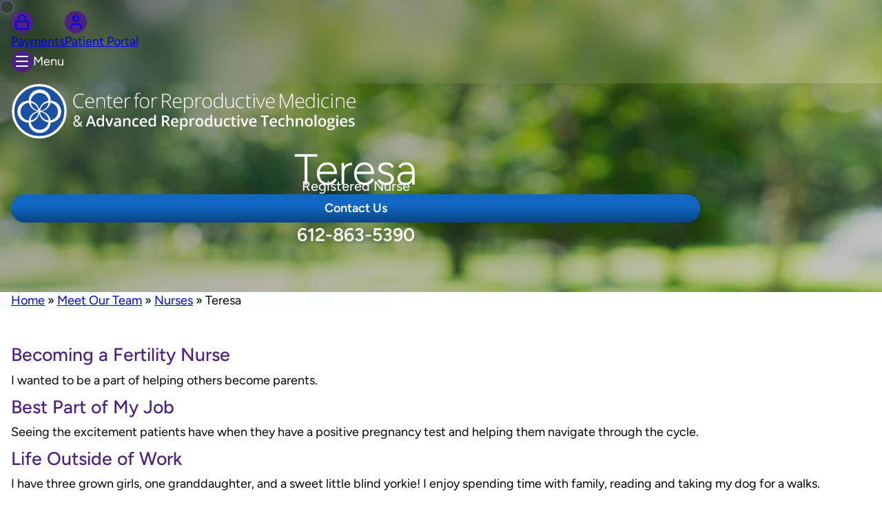

--- FILE ---
content_type: text/html; charset=UTF-8
request_url: https://ivfminnesota.com/members/teresa-rn-2/
body_size: 27189
content:
<!DOCTYPE html>
<html lang="en-US">
	<head>
		<meta charset="UTF-8">
		<meta http-equiv="X-UA-Compatible" content="IE=edge">
		<meta name="viewport" content="width=device-width, initial-scale=1">
		<link rel="pingback" href="https://ivfminnesota.com/xmlrpc.php" />
		<link rel="profile" href="https://gmpg.org/xfn/11">

		<script data-cfasync="false" data-no-defer="1" data-no-minify="1" data-no-optimize="1">var ewww_webp_supported=!1;function check_webp_feature(A,e){var w;e=void 0!==e?e:function(){},ewww_webp_supported?e(ewww_webp_supported):((w=new Image).onload=function(){ewww_webp_supported=0<w.width&&0<w.height,e&&e(ewww_webp_supported)},w.onerror=function(){e&&e(!1)},w.src="data:image/webp;base64,"+{alpha:"UklGRkoAAABXRUJQVlA4WAoAAAAQAAAAAAAAAAAAQUxQSAwAAAARBxAR/Q9ERP8DAABWUDggGAAAABQBAJ0BKgEAAQAAAP4AAA3AAP7mtQAAAA=="}[A])}check_webp_feature("alpha");</script><script data-cfasync="false" data-no-defer="1" data-no-minify="1" data-no-optimize="1">var Arrive=function(c,w){"use strict";if(c.MutationObserver&&"undefined"!=typeof HTMLElement){var r,a=0,u=(r=HTMLElement.prototype.matches||HTMLElement.prototype.webkitMatchesSelector||HTMLElement.prototype.mozMatchesSelector||HTMLElement.prototype.msMatchesSelector,{matchesSelector:function(e,t){return e instanceof HTMLElement&&r.call(e,t)},addMethod:function(e,t,r){var a=e[t];e[t]=function(){return r.length==arguments.length?r.apply(this,arguments):"function"==typeof a?a.apply(this,arguments):void 0}},callCallbacks:function(e,t){t&&t.options.onceOnly&&1==t.firedElems.length&&(e=[e[0]]);for(var r,a=0;r=e[a];a++)r&&r.callback&&r.callback.call(r.elem,r.elem);t&&t.options.onceOnly&&1==t.firedElems.length&&t.me.unbindEventWithSelectorAndCallback.call(t.target,t.selector,t.callback)},checkChildNodesRecursively:function(e,t,r,a){for(var i,n=0;i=e[n];n++)r(i,t,a)&&a.push({callback:t.callback,elem:i}),0<i.childNodes.length&&u.checkChildNodesRecursively(i.childNodes,t,r,a)},mergeArrays:function(e,t){var r,a={};for(r in e)e.hasOwnProperty(r)&&(a[r]=e[r]);for(r in t)t.hasOwnProperty(r)&&(a[r]=t[r]);return a},toElementsArray:function(e){return e=void 0!==e&&("number"!=typeof e.length||e===c)?[e]:e}}),e=(l.prototype.addEvent=function(e,t,r,a){a={target:e,selector:t,options:r,callback:a,firedElems:[]};return this._beforeAdding&&this._beforeAdding(a),this._eventsBucket.push(a),a},l.prototype.removeEvent=function(e){for(var t,r=this._eventsBucket.length-1;t=this._eventsBucket[r];r--)e(t)&&(this._beforeRemoving&&this._beforeRemoving(t),(t=this._eventsBucket.splice(r,1))&&t.length&&(t[0].callback=null))},l.prototype.beforeAdding=function(e){this._beforeAdding=e},l.prototype.beforeRemoving=function(e){this._beforeRemoving=e},l),t=function(i,n){var o=new e,l=this,s={fireOnAttributesModification:!1};return o.beforeAdding(function(t){var e=t.target;e!==c.document&&e!==c||(e=document.getElementsByTagName("html")[0]);var r=new MutationObserver(function(e){n.call(this,e,t)}),a=i(t.options);r.observe(e,a),t.observer=r,t.me=l}),o.beforeRemoving(function(e){e.observer.disconnect()}),this.bindEvent=function(e,t,r){t=u.mergeArrays(s,t);for(var a=u.toElementsArray(this),i=0;i<a.length;i++)o.addEvent(a[i],e,t,r)},this.unbindEvent=function(){var r=u.toElementsArray(this);o.removeEvent(function(e){for(var t=0;t<r.length;t++)if(this===w||e.target===r[t])return!0;return!1})},this.unbindEventWithSelectorOrCallback=function(r){var a=u.toElementsArray(this),i=r,e="function"==typeof r?function(e){for(var t=0;t<a.length;t++)if((this===w||e.target===a[t])&&e.callback===i)return!0;return!1}:function(e){for(var t=0;t<a.length;t++)if((this===w||e.target===a[t])&&e.selector===r)return!0;return!1};o.removeEvent(e)},this.unbindEventWithSelectorAndCallback=function(r,a){var i=u.toElementsArray(this);o.removeEvent(function(e){for(var t=0;t<i.length;t++)if((this===w||e.target===i[t])&&e.selector===r&&e.callback===a)return!0;return!1})},this},i=new function(){var s={fireOnAttributesModification:!1,onceOnly:!1,existing:!1};function n(e,t,r){return!(!u.matchesSelector(e,t.selector)||(e._id===w&&(e._id=a++),-1!=t.firedElems.indexOf(e._id)))&&(t.firedElems.push(e._id),!0)}var c=(i=new t(function(e){var t={attributes:!1,childList:!0,subtree:!0};return e.fireOnAttributesModification&&(t.attributes=!0),t},function(e,i){e.forEach(function(e){var t=e.addedNodes,r=e.target,a=[];null!==t&&0<t.length?u.checkChildNodesRecursively(t,i,n,a):"attributes"===e.type&&n(r,i)&&a.push({callback:i.callback,elem:r}),u.callCallbacks(a,i)})})).bindEvent;return i.bindEvent=function(e,t,r){t=void 0===r?(r=t,s):u.mergeArrays(s,t);var a=u.toElementsArray(this);if(t.existing){for(var i=[],n=0;n<a.length;n++)for(var o=a[n].querySelectorAll(e),l=0;l<o.length;l++)i.push({callback:r,elem:o[l]});if(t.onceOnly&&i.length)return r.call(i[0].elem,i[0].elem);setTimeout(u.callCallbacks,1,i)}c.call(this,e,t,r)},i},o=new function(){var a={};function i(e,t){return u.matchesSelector(e,t.selector)}var n=(o=new t(function(){return{childList:!0,subtree:!0}},function(e,r){e.forEach(function(e){var t=e.removedNodes,e=[];null!==t&&0<t.length&&u.checkChildNodesRecursively(t,r,i,e),u.callCallbacks(e,r)})})).bindEvent;return o.bindEvent=function(e,t,r){t=void 0===r?(r=t,a):u.mergeArrays(a,t),n.call(this,e,t,r)},o};d(HTMLElement.prototype),d(NodeList.prototype),d(HTMLCollection.prototype),d(HTMLDocument.prototype),d(Window.prototype);var n={};return s(i,n,"unbindAllArrive"),s(o,n,"unbindAllLeave"),n}function l(){this._eventsBucket=[],this._beforeAdding=null,this._beforeRemoving=null}function s(e,t,r){u.addMethod(t,r,e.unbindEvent),u.addMethod(t,r,e.unbindEventWithSelectorOrCallback),u.addMethod(t,r,e.unbindEventWithSelectorAndCallback)}function d(e){e.arrive=i.bindEvent,s(i,e,"unbindArrive"),e.leave=o.bindEvent,s(o,e,"unbindLeave")}}(window,void 0),ewww_webp_supported=!1;function check_webp_feature(e,t){var r;ewww_webp_supported?t(ewww_webp_supported):((r=new Image).onload=function(){ewww_webp_supported=0<r.width&&0<r.height,t(ewww_webp_supported)},r.onerror=function(){t(!1)},r.src="data:image/webp;base64,"+{alpha:"UklGRkoAAABXRUJQVlA4WAoAAAAQAAAAAAAAAAAAQUxQSAwAAAARBxAR/Q9ERP8DAABWUDggGAAAABQBAJ0BKgEAAQAAAP4AAA3AAP7mtQAAAA==",animation:"UklGRlIAAABXRUJQVlA4WAoAAAASAAAAAAAAAAAAQU5JTQYAAAD/////AABBTk1GJgAAAAAAAAAAAAAAAAAAAGQAAABWUDhMDQAAAC8AAAAQBxAREYiI/gcA"}[e])}function ewwwLoadImages(e){if(e){for(var t=document.querySelectorAll(".batch-image img, .image-wrapper a, .ngg-pro-masonry-item a, .ngg-galleria-offscreen-seo-wrapper a"),r=0,a=t.length;r<a;r++)ewwwAttr(t[r],"data-src",t[r].getAttribute("data-webp")),ewwwAttr(t[r],"data-thumbnail",t[r].getAttribute("data-webp-thumbnail"));for(var i=document.querySelectorAll("div.woocommerce-product-gallery__image"),r=0,a=i.length;r<a;r++)ewwwAttr(i[r],"data-thumb",i[r].getAttribute("data-webp-thumb"))}for(var n=document.querySelectorAll("video"),r=0,a=n.length;r<a;r++)ewwwAttr(n[r],"poster",e?n[r].getAttribute("data-poster-webp"):n[r].getAttribute("data-poster-image"));for(var o,l=document.querySelectorAll("img.ewww_webp_lazy_load"),r=0,a=l.length;r<a;r++)e&&(ewwwAttr(l[r],"data-lazy-srcset",l[r].getAttribute("data-lazy-srcset-webp")),ewwwAttr(l[r],"data-srcset",l[r].getAttribute("data-srcset-webp")),ewwwAttr(l[r],"data-lazy-src",l[r].getAttribute("data-lazy-src-webp")),ewwwAttr(l[r],"data-src",l[r].getAttribute("data-src-webp")),ewwwAttr(l[r],"data-orig-file",l[r].getAttribute("data-webp-orig-file")),ewwwAttr(l[r],"data-medium-file",l[r].getAttribute("data-webp-medium-file")),ewwwAttr(l[r],"data-large-file",l[r].getAttribute("data-webp-large-file")),null!=(o=l[r].getAttribute("srcset"))&&!1!==o&&o.includes("R0lGOD")&&ewwwAttr(l[r],"src",l[r].getAttribute("data-lazy-src-webp"))),l[r].className=l[r].className.replace(/\bewww_webp_lazy_load\b/,"");for(var s=document.querySelectorAll(".ewww_webp"),r=0,a=s.length;r<a;r++)e?(ewwwAttr(s[r],"srcset",s[r].getAttribute("data-srcset-webp")),ewwwAttr(s[r],"src",s[r].getAttribute("data-src-webp")),ewwwAttr(s[r],"data-orig-file",s[r].getAttribute("data-webp-orig-file")),ewwwAttr(s[r],"data-medium-file",s[r].getAttribute("data-webp-medium-file")),ewwwAttr(s[r],"data-large-file",s[r].getAttribute("data-webp-large-file")),ewwwAttr(s[r],"data-large_image",s[r].getAttribute("data-webp-large_image")),ewwwAttr(s[r],"data-src",s[r].getAttribute("data-webp-src"))):(ewwwAttr(s[r],"srcset",s[r].getAttribute("data-srcset-img")),ewwwAttr(s[r],"src",s[r].getAttribute("data-src-img"))),s[r].className=s[r].className.replace(/\bewww_webp\b/,"ewww_webp_loaded");window.jQuery&&jQuery.fn.isotope&&jQuery.fn.imagesLoaded&&(jQuery(".fusion-posts-container-infinite").imagesLoaded(function(){jQuery(".fusion-posts-container-infinite").hasClass("isotope")&&jQuery(".fusion-posts-container-infinite").isotope()}),jQuery(".fusion-portfolio:not(.fusion-recent-works) .fusion-portfolio-wrapper").imagesLoaded(function(){jQuery(".fusion-portfolio:not(.fusion-recent-works) .fusion-portfolio-wrapper").isotope()}))}function ewwwWebPInit(e){ewwwLoadImages(e),ewwwNggLoadGalleries(e),document.arrive(".ewww_webp",function(){ewwwLoadImages(e)}),document.arrive(".ewww_webp_lazy_load",function(){ewwwLoadImages(e)}),document.arrive("videos",function(){ewwwLoadImages(e)}),"loading"==document.readyState?document.addEventListener("DOMContentLoaded",ewwwJSONParserInit):("undefined"!=typeof galleries&&ewwwNggParseGalleries(e),ewwwWooParseVariations(e))}function ewwwAttr(e,t,r){null!=r&&!1!==r&&e.setAttribute(t,r)}function ewwwJSONParserInit(){"undefined"!=typeof galleries&&check_webp_feature("alpha",ewwwNggParseGalleries),check_webp_feature("alpha",ewwwWooParseVariations)}function ewwwWooParseVariations(e){if(e)for(var t=document.querySelectorAll("form.variations_form"),r=0,a=t.length;r<a;r++){var i=t[r].getAttribute("data-product_variations"),n=!1;try{for(var o in i=JSON.parse(i))void 0!==i[o]&&void 0!==i[o].image&&(void 0!==i[o].image.src_webp&&(i[o].image.src=i[o].image.src_webp,n=!0),void 0!==i[o].image.srcset_webp&&(i[o].image.srcset=i[o].image.srcset_webp,n=!0),void 0!==i[o].image.full_src_webp&&(i[o].image.full_src=i[o].image.full_src_webp,n=!0),void 0!==i[o].image.gallery_thumbnail_src_webp&&(i[o].image.gallery_thumbnail_src=i[o].image.gallery_thumbnail_src_webp,n=!0),void 0!==i[o].image.thumb_src_webp&&(i[o].image.thumb_src=i[o].image.thumb_src_webp,n=!0));n&&ewwwAttr(t[r],"data-product_variations",JSON.stringify(i))}catch(e){}}}function ewwwNggParseGalleries(e){if(e)for(var t in galleries){var r=galleries[t];galleries[t].images_list=ewwwNggParseImageList(r.images_list)}}function ewwwNggLoadGalleries(e){e&&document.addEventListener("ngg.galleria.themeadded",function(e,t){window.ngg_galleria._create_backup=window.ngg_galleria.create,window.ngg_galleria.create=function(e,t){var r=$(e).data("id");return galleries["gallery_"+r].images_list=ewwwNggParseImageList(galleries["gallery_"+r].images_list),window.ngg_galleria._create_backup(e,t)}})}function ewwwNggParseImageList(e){for(var t in e){var r=e[t];if(void 0!==r["image-webp"]&&(e[t].image=r["image-webp"],delete e[t]["image-webp"]),void 0!==r["thumb-webp"]&&(e[t].thumb=r["thumb-webp"],delete e[t]["thumb-webp"]),void 0!==r.full_image_webp&&(e[t].full_image=r.full_image_webp,delete e[t].full_image_webp),void 0!==r.srcsets)for(var a in r.srcsets)nggSrcset=r.srcsets[a],void 0!==r.srcsets[a+"-webp"]&&(e[t].srcsets[a]=r.srcsets[a+"-webp"],delete e[t].srcsets[a+"-webp"]);if(void 0!==r.full_srcsets)for(var i in r.full_srcsets)nggFSrcset=r.full_srcsets[i],void 0!==r.full_srcsets[i+"-webp"]&&(e[t].full_srcsets[i]=r.full_srcsets[i+"-webp"],delete e[t].full_srcsets[i+"-webp"])}return e}check_webp_feature("alpha",ewwwWebPInit);</script><meta name='robots' content='index, follow, max-image-preview:large, max-snippet:-1, max-video-preview:-1' />

	<!-- This site is optimized with the Yoast SEO plugin v26.7 - https://yoast.com/wordpress/plugins/seo/ -->
	<title>Teresa - Center for Reproductive Medicine</title>
	<link rel="canonical" href="https://ivfminnesota.com/members/teresa-rn-2/" />
	<meta property="og:locale" content="en_US" />
	<meta property="og:type" content="article" />
	<meta property="og:title" content="Teresa - Center for Reproductive Medicine" />
	<meta property="og:description" content="Becoming a Fertility Nurse I wanted to be a part of helping others become parents. Best Part of My…" />
	<meta property="og:url" content="https://ivfminnesota.com/members/teresa-rn-2/" />
	<meta property="og:site_name" content="Center for Reproductive Medicine" />
	<meta property="og:image" content="https://ivfminnesota.com/wp-content/uploads/2022/11/CRM-Nurses-0262R.jpg" />
	<meta property="og:image:width" content="1000" />
	<meta property="og:image:height" content="800" />
	<meta property="og:image:type" content="image/jpeg" />
	<meta name="twitter:card" content="summary_large_image" />
	<script type="application/ld+json" class="yoast-schema-graph">{"@context":"https://schema.org","@graph":[{"@type":"WebPage","@id":"https://ivfminnesota.com/members/teresa-rn-2/","url":"https://ivfminnesota.com/members/teresa-rn-2/","name":"Teresa - Center for Reproductive Medicine","isPartOf":{"@id":"https://ivfminnesota.com/#website"},"primaryImageOfPage":{"@id":"https://ivfminnesota.com/members/teresa-rn-2/#primaryimage"},"image":{"@id":"https://ivfminnesota.com/members/teresa-rn-2/#primaryimage"},"thumbnailUrl":"https://ivfminnesota.com/wp-content/uploads/2022/11/CRM-Nurses-0262R.jpg","datePublished":"2022-11-11T19:43:28+00:00","breadcrumb":{"@id":"https://ivfminnesota.com/members/teresa-rn-2/#breadcrumb"},"inLanguage":"en-US","potentialAction":[{"@type":"ReadAction","target":["https://ivfminnesota.com/members/teresa-rn-2/"]}]},{"@type":"ImageObject","inLanguage":"en-US","@id":"https://ivfminnesota.com/members/teresa-rn-2/#primaryimage","url":"https://ivfminnesota.com/wp-content/uploads/2022/11/CRM-Nurses-0262R.jpg","contentUrl":"https://ivfminnesota.com/wp-content/uploads/2022/11/CRM-Nurses-0262R.jpg","width":1000,"height":800,"caption":"© 2022 olivejuicestudios.com"},{"@type":"BreadcrumbList","@id":"https://ivfminnesota.com/members/teresa-rn-2/#breadcrumb","itemListElement":[{"@type":"ListItem","position":1,"name":"Home","item":"https://ivfminnesota.com/"},{"@type":"ListItem","position":2,"name":"Meet Our Team","item":"https://ivfminnesota.com/about-us/meet-our-team/"},{"@type":"ListItem","position":3,"name":"Nurses","item":"https://ivfminnesota.com/about-us/meet-our-team/nurses/"},{"@type":"ListItem","position":4,"name":"Teresa"}]},{"@type":"WebSite","@id":"https://ivfminnesota.com/#website","url":"https://ivfminnesota.com/","name":"Center for Reproductive Medicine","description":"","potentialAction":[{"@type":"SearchAction","target":{"@type":"EntryPoint","urlTemplate":"https://ivfminnesota.com/?s={search_term_string}"},"query-input":{"@type":"PropertyValueSpecification","valueRequired":true,"valueName":"search_term_string"}}],"inLanguage":"en-US"}]}</script>
	<!-- / Yoast SEO plugin. -->


<link rel='dns-prefetch' href='//s.ksrndkehqnwntyxlhgto.com' />
<link rel="alternate" type="application/rss+xml" title="Center for Reproductive Medicine &raquo; Feed" href="https://ivfminnesota.com/feed/" />
<link rel="alternate" type="application/rss+xml" title="Center for Reproductive Medicine &raquo; Comments Feed" href="https://ivfminnesota.com/comments/feed/" />
<link rel="alternate" title="oEmbed (JSON)" type="application/json+oembed" href="https://ivfminnesota.com/wp-json/oembed/1.0/embed?url=https%3A%2F%2Fivfminnesota.com%2Fmembers%2Fteresa-rn-2%2F" />
<link rel="alternate" title="oEmbed (XML)" type="text/xml+oembed" href="https://ivfminnesota.com/wp-json/oembed/1.0/embed?url=https%3A%2F%2Fivfminnesota.com%2Fmembers%2Fteresa-rn-2%2F&#038;format=xml" />
<style id='wp-img-auto-sizes-contain-inline-css'>
img:is([sizes=auto i],[sizes^="auto," i]){contain-intrinsic-size:3000px 1500px}
/*# sourceURL=wp-img-auto-sizes-contain-inline-css */
</style>
<style id='wp-emoji-styles-inline-css'>

	img.wp-smiley, img.emoji {
		display: inline !important;
		border: none !important;
		box-shadow: none !important;
		height: 1em !important;
		width: 1em !important;
		margin: 0 0.07em !important;
		vertical-align: -0.1em !important;
		background: none !important;
		padding: 0 !important;
	}
/*# sourceURL=wp-emoji-styles-inline-css */
</style>
<style id='wp-block-library-inline-css'>
:root{--wp-block-synced-color:#7a00df;--wp-block-synced-color--rgb:122,0,223;--wp-bound-block-color:var(--wp-block-synced-color);--wp-editor-canvas-background:#ddd;--wp-admin-theme-color:#007cba;--wp-admin-theme-color--rgb:0,124,186;--wp-admin-theme-color-darker-10:#006ba1;--wp-admin-theme-color-darker-10--rgb:0,107,160.5;--wp-admin-theme-color-darker-20:#005a87;--wp-admin-theme-color-darker-20--rgb:0,90,135;--wp-admin-border-width-focus:2px}@media (min-resolution:192dpi){:root{--wp-admin-border-width-focus:1.5px}}.wp-element-button{cursor:pointer}:root .has-very-light-gray-background-color{background-color:#eee}:root .has-very-dark-gray-background-color{background-color:#313131}:root .has-very-light-gray-color{color:#eee}:root .has-very-dark-gray-color{color:#313131}:root .has-vivid-green-cyan-to-vivid-cyan-blue-gradient-background{background:linear-gradient(135deg,#00d084,#0693e3)}:root .has-purple-crush-gradient-background{background:linear-gradient(135deg,#34e2e4,#4721fb 50%,#ab1dfe)}:root .has-hazy-dawn-gradient-background{background:linear-gradient(135deg,#faaca8,#dad0ec)}:root .has-subdued-olive-gradient-background{background:linear-gradient(135deg,#fafae1,#67a671)}:root .has-atomic-cream-gradient-background{background:linear-gradient(135deg,#fdd79a,#004a59)}:root .has-nightshade-gradient-background{background:linear-gradient(135deg,#330968,#31cdcf)}:root .has-midnight-gradient-background{background:linear-gradient(135deg,#020381,#2874fc)}:root{--wp--preset--font-size--normal:16px;--wp--preset--font-size--huge:42px}.has-regular-font-size{font-size:1em}.has-larger-font-size{font-size:2.625em}.has-normal-font-size{font-size:var(--wp--preset--font-size--normal)}.has-huge-font-size{font-size:var(--wp--preset--font-size--huge)}.has-text-align-center{text-align:center}.has-text-align-left{text-align:left}.has-text-align-right{text-align:right}.has-fit-text{white-space:nowrap!important}#end-resizable-editor-section{display:none}.aligncenter{clear:both}.items-justified-left{justify-content:flex-start}.items-justified-center{justify-content:center}.items-justified-right{justify-content:flex-end}.items-justified-space-between{justify-content:space-between}.screen-reader-text{border:0;clip-path:inset(50%);height:1px;margin:-1px;overflow:hidden;padding:0;position:absolute;width:1px;word-wrap:normal!important}.screen-reader-text:focus{background-color:#ddd;clip-path:none;color:#444;display:block;font-size:1em;height:auto;left:5px;line-height:normal;padding:15px 23px 14px;text-decoration:none;top:5px;width:auto;z-index:100000}html :where(.has-border-color){border-style:solid}html :where([style*=border-top-color]){border-top-style:solid}html :where([style*=border-right-color]){border-right-style:solid}html :where([style*=border-bottom-color]){border-bottom-style:solid}html :where([style*=border-left-color]){border-left-style:solid}html :where([style*=border-width]){border-style:solid}html :where([style*=border-top-width]){border-top-style:solid}html :where([style*=border-right-width]){border-right-style:solid}html :where([style*=border-bottom-width]){border-bottom-style:solid}html :where([style*=border-left-width]){border-left-style:solid}html :where(img[class*=wp-image-]){height:auto;max-width:100%}:where(figure){margin:0 0 1em}html :where(.is-position-sticky){--wp-admin--admin-bar--position-offset:var(--wp-admin--admin-bar--height,0px)}@media screen and (max-width:600px){html :where(.is-position-sticky){--wp-admin--admin-bar--position-offset:0px}}

/*# sourceURL=wp-block-library-inline-css */
</style><style id='wp-block-image-inline-css'>
.wp-block-image>a,.wp-block-image>figure>a{display:inline-block}.wp-block-image img{box-sizing:border-box;height:auto;max-width:100%;vertical-align:bottom}@media not (prefers-reduced-motion){.wp-block-image img.hide{visibility:hidden}.wp-block-image img.show{animation:show-content-image .4s}}.wp-block-image[style*=border-radius] img,.wp-block-image[style*=border-radius]>a{border-radius:inherit}.wp-block-image.has-custom-border img{box-sizing:border-box}.wp-block-image.aligncenter{text-align:center}.wp-block-image.alignfull>a,.wp-block-image.alignwide>a{width:100%}.wp-block-image.alignfull img,.wp-block-image.alignwide img{height:auto;width:100%}.wp-block-image .aligncenter,.wp-block-image .alignleft,.wp-block-image .alignright,.wp-block-image.aligncenter,.wp-block-image.alignleft,.wp-block-image.alignright{display:table}.wp-block-image .aligncenter>figcaption,.wp-block-image .alignleft>figcaption,.wp-block-image .alignright>figcaption,.wp-block-image.aligncenter>figcaption,.wp-block-image.alignleft>figcaption,.wp-block-image.alignright>figcaption{caption-side:bottom;display:table-caption}.wp-block-image .alignleft{float:left;margin:.5em 1em .5em 0}.wp-block-image .alignright{float:right;margin:.5em 0 .5em 1em}.wp-block-image .aligncenter{margin-left:auto;margin-right:auto}.wp-block-image :where(figcaption){margin-bottom:1em;margin-top:.5em}.wp-block-image.is-style-circle-mask img{border-radius:9999px}@supports ((-webkit-mask-image:none) or (mask-image:none)) or (-webkit-mask-image:none){.wp-block-image.is-style-circle-mask img{border-radius:0;-webkit-mask-image:url('data:image/svg+xml;utf8,<svg viewBox="0 0 100 100" xmlns="http://www.w3.org/2000/svg"><circle cx="50" cy="50" r="50"/></svg>');mask-image:url('data:image/svg+xml;utf8,<svg viewBox="0 0 100 100" xmlns="http://www.w3.org/2000/svg"><circle cx="50" cy="50" r="50"/></svg>');mask-mode:alpha;-webkit-mask-position:center;mask-position:center;-webkit-mask-repeat:no-repeat;mask-repeat:no-repeat;-webkit-mask-size:contain;mask-size:contain}}:root :where(.wp-block-image.is-style-rounded img,.wp-block-image .is-style-rounded img){border-radius:9999px}.wp-block-image figure{margin:0}.wp-lightbox-container{display:flex;flex-direction:column;position:relative}.wp-lightbox-container img{cursor:zoom-in}.wp-lightbox-container img:hover+button{opacity:1}.wp-lightbox-container button{align-items:center;backdrop-filter:blur(16px) saturate(180%);background-color:#5a5a5a40;border:none;border-radius:4px;cursor:zoom-in;display:flex;height:20px;justify-content:center;opacity:0;padding:0;position:absolute;right:16px;text-align:center;top:16px;width:20px;z-index:100}@media not (prefers-reduced-motion){.wp-lightbox-container button{transition:opacity .2s ease}}.wp-lightbox-container button:focus-visible{outline:3px auto #5a5a5a40;outline:3px auto -webkit-focus-ring-color;outline-offset:3px}.wp-lightbox-container button:hover{cursor:pointer;opacity:1}.wp-lightbox-container button:focus{opacity:1}.wp-lightbox-container button:focus,.wp-lightbox-container button:hover,.wp-lightbox-container button:not(:hover):not(:active):not(.has-background){background-color:#5a5a5a40;border:none}.wp-lightbox-overlay{box-sizing:border-box;cursor:zoom-out;height:100vh;left:0;overflow:hidden;position:fixed;top:0;visibility:hidden;width:100%;z-index:100000}.wp-lightbox-overlay .close-button{align-items:center;cursor:pointer;display:flex;justify-content:center;min-height:40px;min-width:40px;padding:0;position:absolute;right:calc(env(safe-area-inset-right) + 16px);top:calc(env(safe-area-inset-top) + 16px);z-index:5000000}.wp-lightbox-overlay .close-button:focus,.wp-lightbox-overlay .close-button:hover,.wp-lightbox-overlay .close-button:not(:hover):not(:active):not(.has-background){background:none;border:none}.wp-lightbox-overlay .lightbox-image-container{height:var(--wp--lightbox-container-height);left:50%;overflow:hidden;position:absolute;top:50%;transform:translate(-50%,-50%);transform-origin:top left;width:var(--wp--lightbox-container-width);z-index:9999999999}.wp-lightbox-overlay .wp-block-image{align-items:center;box-sizing:border-box;display:flex;height:100%;justify-content:center;margin:0;position:relative;transform-origin:0 0;width:100%;z-index:3000000}.wp-lightbox-overlay .wp-block-image img{height:var(--wp--lightbox-image-height);min-height:var(--wp--lightbox-image-height);min-width:var(--wp--lightbox-image-width);width:var(--wp--lightbox-image-width)}.wp-lightbox-overlay .wp-block-image figcaption{display:none}.wp-lightbox-overlay button{background:none;border:none}.wp-lightbox-overlay .scrim{background-color:#fff;height:100%;opacity:.9;position:absolute;width:100%;z-index:2000000}.wp-lightbox-overlay.active{visibility:visible}@media not (prefers-reduced-motion){.wp-lightbox-overlay.active{animation:turn-on-visibility .25s both}.wp-lightbox-overlay.active img{animation:turn-on-visibility .35s both}.wp-lightbox-overlay.show-closing-animation:not(.active){animation:turn-off-visibility .35s both}.wp-lightbox-overlay.show-closing-animation:not(.active) img{animation:turn-off-visibility .25s both}.wp-lightbox-overlay.zoom.active{animation:none;opacity:1;visibility:visible}.wp-lightbox-overlay.zoom.active .lightbox-image-container{animation:lightbox-zoom-in .4s}.wp-lightbox-overlay.zoom.active .lightbox-image-container img{animation:none}.wp-lightbox-overlay.zoom.active .scrim{animation:turn-on-visibility .4s forwards}.wp-lightbox-overlay.zoom.show-closing-animation:not(.active){animation:none}.wp-lightbox-overlay.zoom.show-closing-animation:not(.active) .lightbox-image-container{animation:lightbox-zoom-out .4s}.wp-lightbox-overlay.zoom.show-closing-animation:not(.active) .lightbox-image-container img{animation:none}.wp-lightbox-overlay.zoom.show-closing-animation:not(.active) .scrim{animation:turn-off-visibility .4s forwards}}@keyframes show-content-image{0%{visibility:hidden}99%{visibility:hidden}to{visibility:visible}}@keyframes turn-on-visibility{0%{opacity:0}to{opacity:1}}@keyframes turn-off-visibility{0%{opacity:1;visibility:visible}99%{opacity:0;visibility:visible}to{opacity:0;visibility:hidden}}@keyframes lightbox-zoom-in{0%{transform:translate(calc((-100vw + var(--wp--lightbox-scrollbar-width))/2 + var(--wp--lightbox-initial-left-position)),calc(-50vh + var(--wp--lightbox-initial-top-position))) scale(var(--wp--lightbox-scale))}to{transform:translate(-50%,-50%) scale(1)}}@keyframes lightbox-zoom-out{0%{transform:translate(-50%,-50%) scale(1);visibility:visible}99%{visibility:visible}to{transform:translate(calc((-100vw + var(--wp--lightbox-scrollbar-width))/2 + var(--wp--lightbox-initial-left-position)),calc(-50vh + var(--wp--lightbox-initial-top-position))) scale(var(--wp--lightbox-scale));visibility:hidden}}
/*# sourceURL=https://ivfminnesota.com/wp-includes/blocks/image/style.min.css */
</style>
<style id='wp-block-group-inline-css'>
.wp-block-group{box-sizing:border-box}:where(.wp-block-group.wp-block-group-is-layout-constrained){position:relative}
/*# sourceURL=https://ivfminnesota.com/wp-includes/blocks/group/style.min.css */
</style>
<style id='global-styles-inline-css'>
:root{--wp--preset--aspect-ratio--square: 1;--wp--preset--aspect-ratio--4-3: 4/3;--wp--preset--aspect-ratio--3-4: 3/4;--wp--preset--aspect-ratio--3-2: 3/2;--wp--preset--aspect-ratio--2-3: 2/3;--wp--preset--aspect-ratio--16-9: 16/9;--wp--preset--aspect-ratio--9-16: 9/16;--wp--preset--color--black: #000000;--wp--preset--color--cyan-bluish-gray: #abb8c3;--wp--preset--color--white: #ffffff;--wp--preset--color--pale-pink: #f78da7;--wp--preset--color--vivid-red: #cf2e2e;--wp--preset--color--luminous-vivid-orange: #ff6900;--wp--preset--color--luminous-vivid-amber: #fcb900;--wp--preset--color--light-green-cyan: #7bdcb5;--wp--preset--color--vivid-green-cyan: #00d084;--wp--preset--color--pale-cyan-blue: #8ed1fc;--wp--preset--color--vivid-cyan-blue: #0693e3;--wp--preset--color--vivid-purple: #9b51e0;--wp--preset--color--gray-500: #2D2C2C;--wp--preset--color--gray-400: #484848;--wp--preset--color--gray-300: #b0b6bf;--wp--preset--color--gray-200: #d4d8de;--wp--preset--color--gray-100: #f1f4f9;--wp--preset--color--gray-50: #FEFEFE;--wp--preset--color--blue-500: #084586;--wp--preset--color--blue-450: #1D51A3;--wp--preset--color--blue-400: #1267C3;--wp--preset--color--blue-300: #0693E3;--wp--preset--color--blue-250: #2887DD;--wp--preset--color--blue-100: #B8D7F9;--wp--preset--color--blue-50: #F2F8FF;--wp--preset--color--purple-600: #0F172B;--wp--preset--color--purple-500: #4C2280;--wp--preset--color--purple-400: #3A0C73;--wp--preset--color--purple-300: #835BB7;--wp--preset--color--purple-100: #DECBF5;--wp--preset--color--purple-50: #F9F8FF;--wp--preset--gradient--vivid-cyan-blue-to-vivid-purple: linear-gradient(135deg,rgb(6,147,227) 0%,rgb(155,81,224) 100%);--wp--preset--gradient--light-green-cyan-to-vivid-green-cyan: linear-gradient(135deg,rgb(122,220,180) 0%,rgb(0,208,130) 100%);--wp--preset--gradient--luminous-vivid-amber-to-luminous-vivid-orange: linear-gradient(135deg,rgb(252,185,0) 0%,rgb(255,105,0) 100%);--wp--preset--gradient--luminous-vivid-orange-to-vivid-red: linear-gradient(135deg,rgb(255,105,0) 0%,rgb(207,46,46) 100%);--wp--preset--gradient--very-light-gray-to-cyan-bluish-gray: linear-gradient(135deg,rgb(238,238,238) 0%,rgb(169,184,195) 100%);--wp--preset--gradient--cool-to-warm-spectrum: linear-gradient(135deg,rgb(74,234,220) 0%,rgb(151,120,209) 20%,rgb(207,42,186) 40%,rgb(238,44,130) 60%,rgb(251,105,98) 80%,rgb(254,248,76) 100%);--wp--preset--gradient--blush-light-purple: linear-gradient(135deg,rgb(255,206,236) 0%,rgb(152,150,240) 100%);--wp--preset--gradient--blush-bordeaux: linear-gradient(135deg,rgb(254,205,165) 0%,rgb(254,45,45) 50%,rgb(107,0,62) 100%);--wp--preset--gradient--luminous-dusk: linear-gradient(135deg,rgb(255,203,112) 0%,rgb(199,81,192) 50%,rgb(65,88,208) 100%);--wp--preset--gradient--pale-ocean: linear-gradient(135deg,rgb(255,245,203) 0%,rgb(182,227,212) 50%,rgb(51,167,181) 100%);--wp--preset--gradient--electric-grass: linear-gradient(135deg,rgb(202,248,128) 0%,rgb(113,206,126) 100%);--wp--preset--gradient--midnight: linear-gradient(135deg,rgb(2,3,129) 0%,rgb(40,116,252) 100%);--wp--preset--gradient--blue: linear-gradient(180deg, #1267C3 40%, #084586 100%);--wp--preset--gradient--purple: linear-gradient(180deg, #7A37CC 15%, #4C2280 80%);--wp--preset--gradient--blue-purple: linear-gradient(83deg, #6C4D94 0%, #486FC2 100%);--wp--preset--gradient--white: linear-gradient(180deg, #FFF 0%, #C1C1CF 100%);--wp--preset--font-size--small: clamp(0.8rem, 0.7437rem + 0.2504vw, 0.9377rem);--wp--preset--font-size--medium: clamp(1rem, 0.8977rem + 0.4545vw, 1.25rem);--wp--preset--font-size--large: var(--wp--custom--font-sizes--step-3);--wp--preset--font-size--x-large: 42px;--wp--preset--font-size--extra-small: clamp(0.64rem, 0.614rem + 0.1154vw, 0.7035rem);--wp--preset--font-size--extra-large: clamp(3.0518rem, 2.148rem + 4.0166vw, 5.2609rem);--wp--preset--font-family--font-primary: var(--wp--custom--font-primary);--wp--preset--spacing--20: 2rem;--wp--preset--spacing--30: 3rem;--wp--preset--spacing--40: 4rem;--wp--preset--spacing--50: 5rem;--wp--preset--spacing--60: 6rem;--wp--preset--spacing--70: 7rem;--wp--preset--spacing--80: 8rem;--wp--preset--spacing--10: 1rem;--wp--preset--spacing--90: 9rem;--wp--preset--shadow--natural: 6px 6px 9px rgba(0, 0, 0, 0.2);--wp--preset--shadow--deep: 12px 12px 50px rgba(0, 0, 0, 0.4);--wp--preset--shadow--sharp: 6px 6px 0px rgba(0, 0, 0, 0.2);--wp--preset--shadow--outlined: 6px 6px 0px -3px rgb(255, 255, 255), 6px 6px rgb(0, 0, 0);--wp--preset--shadow--crisp: 6px 6px 0px rgb(0, 0, 0);--wp--custom--font-primary: 'Figtree', sans-serif;--wp--custom--font-sizes--step-2: clamp(1.5625rem, 1.2931rem + 1.1975vw, 2.2211rem);--wp--custom--font-sizes--step-1: clamp(1.25rem, 1.0797rem + 0.7568vw, 1.6663rem);--wp--custom--font-sizes--step-0: clamp(1rem, 0.8977rem + 0.4545vw, 1.25rem);--wp--custom--font-sizes--step-3: clamp(1.9531rem, 1.5409rem + 1.832vw, 2.9607rem);--wp--custom--font-sizes--step-4: clamp(2.4414rem, 1.8256rem + 2.7368vw, 3.9467rem);--wp--custom--font-sizes--step-5: clamp(3.0518rem, 2.148rem + 4.0166vw, 5.2609rem);}:root { --wp--style--global--content-size: 1440px;--wp--style--global--wide-size: 1620px; }:where(body) { margin: 0; }.wp-site-blocks { padding-top: var(--wp--style--root--padding-top); padding-bottom: var(--wp--style--root--padding-bottom); }.has-global-padding { padding-right: var(--wp--style--root--padding-right); padding-left: var(--wp--style--root--padding-left); }.has-global-padding > .alignfull { margin-right: calc(var(--wp--style--root--padding-right) * -1); margin-left: calc(var(--wp--style--root--padding-left) * -1); }.has-global-padding :where(:not(.alignfull.is-layout-flow) > .has-global-padding:not(.wp-block-block, .alignfull)) { padding-right: 0; padding-left: 0; }.has-global-padding :where(:not(.alignfull.is-layout-flow) > .has-global-padding:not(.wp-block-block, .alignfull)) > .alignfull { margin-left: 0; margin-right: 0; }.wp-site-blocks > .alignleft { float: left; margin-right: 2em; }.wp-site-blocks > .alignright { float: right; margin-left: 2em; }.wp-site-blocks > .aligncenter { justify-content: center; margin-left: auto; margin-right: auto; }:where(.wp-site-blocks) > * { margin-block-start: 2rem; margin-block-end: 0; }:where(.wp-site-blocks) > :first-child { margin-block-start: 0; }:where(.wp-site-blocks) > :last-child { margin-block-end: 0; }:root { --wp--style--block-gap: 2rem; }:root :where(.is-layout-flow) > :first-child{margin-block-start: 0;}:root :where(.is-layout-flow) > :last-child{margin-block-end: 0;}:root :where(.is-layout-flow) > *{margin-block-start: 2rem;margin-block-end: 0;}:root :where(.is-layout-constrained) > :first-child{margin-block-start: 0;}:root :where(.is-layout-constrained) > :last-child{margin-block-end: 0;}:root :where(.is-layout-constrained) > *{margin-block-start: 2rem;margin-block-end: 0;}:root :where(.is-layout-flex){gap: 2rem;}:root :where(.is-layout-grid){gap: 2rem;}.is-layout-flow > .alignleft{float: left;margin-inline-start: 0;margin-inline-end: 2em;}.is-layout-flow > .alignright{float: right;margin-inline-start: 2em;margin-inline-end: 0;}.is-layout-flow > .aligncenter{margin-left: auto !important;margin-right: auto !important;}.is-layout-constrained > .alignleft{float: left;margin-inline-start: 0;margin-inline-end: 2em;}.is-layout-constrained > .alignright{float: right;margin-inline-start: 2em;margin-inline-end: 0;}.is-layout-constrained > .aligncenter{margin-left: auto !important;margin-right: auto !important;}.is-layout-constrained > :where(:not(.alignleft):not(.alignright):not(.alignfull)){max-width: var(--wp--style--global--content-size);margin-left: auto !important;margin-right: auto !important;}.is-layout-constrained > .alignwide{max-width: var(--wp--style--global--wide-size);}body .is-layout-flex{display: flex;}.is-layout-flex{flex-wrap: wrap;align-items: center;}.is-layout-flex > :is(*, div){margin: 0;}body .is-layout-grid{display: grid;}.is-layout-grid > :is(*, div){margin: 0;}body{color: var(--wp--preset--color--black);font-family: var(--wp--preset--font-family--font-primary);font-size: clamp(0.875rem, 0.6365rem + 0.6107vw, 1.125rem);line-height: 1.4;--wp--style--root--padding-top: 0;--wp--style--root--padding-right: 2rem;--wp--style--root--padding-bottom: 0;--wp--style--root--padding-left: 2rem;}a:where(:not(.wp-element-button)){color: var(--wp--preset--color--blue-450);text-decoration: underline;}:root :where(a:where(:not(.wp-element-button)):hover){color: var(--wp--preset--color--blue-250);}:root :where(a:where(:not(.wp-element-button)):focus-visible){color: var(--wp--preset--color--blue-250);}h1{font-family: var(--wp--preset--font-family--font-primary);font-size: clamp(2.4414rem, 1.8256rem + 2.7368vw, 3.9467rem);font-weight: 300;line-height: 1.4;}h2{font-family: var(--wp--preset--font-family--font-primary);font-size: clamp(1.9531rem, 1.5409rem + 1.832vw, 2.9607rem);font-weight: 300;line-height: 1.2;}h3{color: var(--wp--preset--color--purple-500);font-family: var(--wp--preset--font-family--font-primary);font-size: clamp(1.25rem, 1.0797rem + 0.7568vw, 1.6663rem);font-weight: 500;line-height: 1.4;}h4{font-family: var(--wp--preset--font-family--font-primary);font-size: clamp(1.25rem, 1.0797rem + 0.7568vw, 1.6663rem);font-weight: 500;line-height: 1.4;}h5{font-family: var(--wp--preset--font-family--font-primary);font-size: clamp(1.25rem, 1.0797rem + 0.7568vw, 1.6663rem);font-weight: 300;line-height: 1.4;}h6{font-family: var(--wp--preset--font-family--font-primary);font-size: clamp(1.25rem, 1.0797rem + 0.7568vw, 1.6663rem);font-weight: 300;line-height: 1.4;}:root :where(.wp-element-button, .wp-block-button__link){background: linear-gradient(180deg, #1267C3 40%, #084586 100%);background-color: #32373c;border-radius: 999px;border-width: 0;color: var(--wp--preset--color--white);font-family: inherit;font-size: inherit;font-style: inherit;font-weight: inherit;letter-spacing: inherit;line-height: inherit;padding-top: calc(0.667em + 2px);padding-right: calc(1.333em + 2px);padding-bottom: calc(0.667em + 2px);padding-left: calc(1.333em + 2px);text-decoration: none;text-transform: inherit;}.has-black-color{color: var(--wp--preset--color--black) !important;}.has-cyan-bluish-gray-color{color: var(--wp--preset--color--cyan-bluish-gray) !important;}.has-white-color{color: var(--wp--preset--color--white) !important;}.has-pale-pink-color{color: var(--wp--preset--color--pale-pink) !important;}.has-vivid-red-color{color: var(--wp--preset--color--vivid-red) !important;}.has-luminous-vivid-orange-color{color: var(--wp--preset--color--luminous-vivid-orange) !important;}.has-luminous-vivid-amber-color{color: var(--wp--preset--color--luminous-vivid-amber) !important;}.has-light-green-cyan-color{color: var(--wp--preset--color--light-green-cyan) !important;}.has-vivid-green-cyan-color{color: var(--wp--preset--color--vivid-green-cyan) !important;}.has-pale-cyan-blue-color{color: var(--wp--preset--color--pale-cyan-blue) !important;}.has-vivid-cyan-blue-color{color: var(--wp--preset--color--vivid-cyan-blue) !important;}.has-vivid-purple-color{color: var(--wp--preset--color--vivid-purple) !important;}.has-gray-500-color{color: var(--wp--preset--color--gray-500) !important;}.has-gray-400-color{color: var(--wp--preset--color--gray-400) !important;}.has-gray-300-color{color: var(--wp--preset--color--gray-300) !important;}.has-gray-200-color{color: var(--wp--preset--color--gray-200) !important;}.has-gray-100-color{color: var(--wp--preset--color--gray-100) !important;}.has-gray-50-color{color: var(--wp--preset--color--gray-50) !important;}.has-blue-500-color{color: var(--wp--preset--color--blue-500) !important;}.has-blue-450-color{color: var(--wp--preset--color--blue-450) !important;}.has-blue-400-color{color: var(--wp--preset--color--blue-400) !important;}.has-blue-300-color{color: var(--wp--preset--color--blue-300) !important;}.has-blue-250-color{color: var(--wp--preset--color--blue-250) !important;}.has-blue-100-color{color: var(--wp--preset--color--blue-100) !important;}.has-blue-50-color{color: var(--wp--preset--color--blue-50) !important;}.has-purple-600-color{color: var(--wp--preset--color--purple-600) !important;}.has-purple-500-color{color: var(--wp--preset--color--purple-500) !important;}.has-purple-400-color{color: var(--wp--preset--color--purple-400) !important;}.has-purple-300-color{color: var(--wp--preset--color--purple-300) !important;}.has-purple-100-color{color: var(--wp--preset--color--purple-100) !important;}.has-purple-50-color{color: var(--wp--preset--color--purple-50) !important;}.has-black-background-color{background-color: var(--wp--preset--color--black) !important;}.has-cyan-bluish-gray-background-color{background-color: var(--wp--preset--color--cyan-bluish-gray) !important;}.has-white-background-color{background-color: var(--wp--preset--color--white) !important;}.has-pale-pink-background-color{background-color: var(--wp--preset--color--pale-pink) !important;}.has-vivid-red-background-color{background-color: var(--wp--preset--color--vivid-red) !important;}.has-luminous-vivid-orange-background-color{background-color: var(--wp--preset--color--luminous-vivid-orange) !important;}.has-luminous-vivid-amber-background-color{background-color: var(--wp--preset--color--luminous-vivid-amber) !important;}.has-light-green-cyan-background-color{background-color: var(--wp--preset--color--light-green-cyan) !important;}.has-vivid-green-cyan-background-color{background-color: var(--wp--preset--color--vivid-green-cyan) !important;}.has-pale-cyan-blue-background-color{background-color: var(--wp--preset--color--pale-cyan-blue) !important;}.has-vivid-cyan-blue-background-color{background-color: var(--wp--preset--color--vivid-cyan-blue) !important;}.has-vivid-purple-background-color{background-color: var(--wp--preset--color--vivid-purple) !important;}.has-gray-500-background-color{background-color: var(--wp--preset--color--gray-500) !important;}.has-gray-400-background-color{background-color: var(--wp--preset--color--gray-400) !important;}.has-gray-300-background-color{background-color: var(--wp--preset--color--gray-300) !important;}.has-gray-200-background-color{background-color: var(--wp--preset--color--gray-200) !important;}.has-gray-100-background-color{background-color: var(--wp--preset--color--gray-100) !important;}.has-gray-50-background-color{background-color: var(--wp--preset--color--gray-50) !important;}.has-blue-500-background-color{background-color: var(--wp--preset--color--blue-500) !important;}.has-blue-450-background-color{background-color: var(--wp--preset--color--blue-450) !important;}.has-blue-400-background-color{background-color: var(--wp--preset--color--blue-400) !important;}.has-blue-300-background-color{background-color: var(--wp--preset--color--blue-300) !important;}.has-blue-250-background-color{background-color: var(--wp--preset--color--blue-250) !important;}.has-blue-100-background-color{background-color: var(--wp--preset--color--blue-100) !important;}.has-blue-50-background-color{background-color: var(--wp--preset--color--blue-50) !important;}.has-purple-600-background-color{background-color: var(--wp--preset--color--purple-600) !important;}.has-purple-500-background-color{background-color: var(--wp--preset--color--purple-500) !important;}.has-purple-400-background-color{background-color: var(--wp--preset--color--purple-400) !important;}.has-purple-300-background-color{background-color: var(--wp--preset--color--purple-300) !important;}.has-purple-100-background-color{background-color: var(--wp--preset--color--purple-100) !important;}.has-purple-50-background-color{background-color: var(--wp--preset--color--purple-50) !important;}.has-black-border-color{border-color: var(--wp--preset--color--black) !important;}.has-cyan-bluish-gray-border-color{border-color: var(--wp--preset--color--cyan-bluish-gray) !important;}.has-white-border-color{border-color: var(--wp--preset--color--white) !important;}.has-pale-pink-border-color{border-color: var(--wp--preset--color--pale-pink) !important;}.has-vivid-red-border-color{border-color: var(--wp--preset--color--vivid-red) !important;}.has-luminous-vivid-orange-border-color{border-color: var(--wp--preset--color--luminous-vivid-orange) !important;}.has-luminous-vivid-amber-border-color{border-color: var(--wp--preset--color--luminous-vivid-amber) !important;}.has-light-green-cyan-border-color{border-color: var(--wp--preset--color--light-green-cyan) !important;}.has-vivid-green-cyan-border-color{border-color: var(--wp--preset--color--vivid-green-cyan) !important;}.has-pale-cyan-blue-border-color{border-color: var(--wp--preset--color--pale-cyan-blue) !important;}.has-vivid-cyan-blue-border-color{border-color: var(--wp--preset--color--vivid-cyan-blue) !important;}.has-vivid-purple-border-color{border-color: var(--wp--preset--color--vivid-purple) !important;}.has-gray-500-border-color{border-color: var(--wp--preset--color--gray-500) !important;}.has-gray-400-border-color{border-color: var(--wp--preset--color--gray-400) !important;}.has-gray-300-border-color{border-color: var(--wp--preset--color--gray-300) !important;}.has-gray-200-border-color{border-color: var(--wp--preset--color--gray-200) !important;}.has-gray-100-border-color{border-color: var(--wp--preset--color--gray-100) !important;}.has-gray-50-border-color{border-color: var(--wp--preset--color--gray-50) !important;}.has-blue-500-border-color{border-color: var(--wp--preset--color--blue-500) !important;}.has-blue-450-border-color{border-color: var(--wp--preset--color--blue-450) !important;}.has-blue-400-border-color{border-color: var(--wp--preset--color--blue-400) !important;}.has-blue-300-border-color{border-color: var(--wp--preset--color--blue-300) !important;}.has-blue-250-border-color{border-color: var(--wp--preset--color--blue-250) !important;}.has-blue-100-border-color{border-color: var(--wp--preset--color--blue-100) !important;}.has-blue-50-border-color{border-color: var(--wp--preset--color--blue-50) !important;}.has-purple-600-border-color{border-color: var(--wp--preset--color--purple-600) !important;}.has-purple-500-border-color{border-color: var(--wp--preset--color--purple-500) !important;}.has-purple-400-border-color{border-color: var(--wp--preset--color--purple-400) !important;}.has-purple-300-border-color{border-color: var(--wp--preset--color--purple-300) !important;}.has-purple-100-border-color{border-color: var(--wp--preset--color--purple-100) !important;}.has-purple-50-border-color{border-color: var(--wp--preset--color--purple-50) !important;}.has-vivid-cyan-blue-to-vivid-purple-gradient-background{background: var(--wp--preset--gradient--vivid-cyan-blue-to-vivid-purple) !important;}.has-light-green-cyan-to-vivid-green-cyan-gradient-background{background: var(--wp--preset--gradient--light-green-cyan-to-vivid-green-cyan) !important;}.has-luminous-vivid-amber-to-luminous-vivid-orange-gradient-background{background: var(--wp--preset--gradient--luminous-vivid-amber-to-luminous-vivid-orange) !important;}.has-luminous-vivid-orange-to-vivid-red-gradient-background{background: var(--wp--preset--gradient--luminous-vivid-orange-to-vivid-red) !important;}.has-very-light-gray-to-cyan-bluish-gray-gradient-background{background: var(--wp--preset--gradient--very-light-gray-to-cyan-bluish-gray) !important;}.has-cool-to-warm-spectrum-gradient-background{background: var(--wp--preset--gradient--cool-to-warm-spectrum) !important;}.has-blush-light-purple-gradient-background{background: var(--wp--preset--gradient--blush-light-purple) !important;}.has-blush-bordeaux-gradient-background{background: var(--wp--preset--gradient--blush-bordeaux) !important;}.has-luminous-dusk-gradient-background{background: var(--wp--preset--gradient--luminous-dusk) !important;}.has-pale-ocean-gradient-background{background: var(--wp--preset--gradient--pale-ocean) !important;}.has-electric-grass-gradient-background{background: var(--wp--preset--gradient--electric-grass) !important;}.has-midnight-gradient-background{background: var(--wp--preset--gradient--midnight) !important;}.has-blue-gradient-background{background: var(--wp--preset--gradient--blue) !important;}.has-purple-gradient-background{background: var(--wp--preset--gradient--purple) !important;}.has-blue-purple-gradient-background{background: var(--wp--preset--gradient--blue-purple) !important;}.has-white-gradient-background{background: var(--wp--preset--gradient--white) !important;}.has-small-font-size{font-size: var(--wp--preset--font-size--small) !important;}.has-medium-font-size{font-size: var(--wp--preset--font-size--medium) !important;}.has-large-font-size{font-size: var(--wp--preset--font-size--large) !important;}.has-x-large-font-size{font-size: var(--wp--preset--font-size--x-large) !important;}.has-extra-small-font-size{font-size: var(--wp--preset--font-size--extra-small) !important;}.has-extra-large-font-size{font-size: var(--wp--preset--font-size--extra-large) !important;}.has-font-primary-font-family{font-family: var(--wp--preset--font-family--font-primary) !important;}
/*# sourceURL=global-styles-inline-css */
</style>
<style id='core-block-supports-inline-css'>
.wp-container-core-group-is-layout-c0c83afa{justify-content:center;}
/*# sourceURL=core-block-supports-inline-css */
</style>

<link rel='stylesheet' id='theme-global-fonts-css' href='https://ivfminnesota.com/wp-content/themes/crm35/css/global/fonts.css?ver=1766166668' media='all' />
<link rel='stylesheet' id='theme-global-variables-css' href='https://ivfminnesota.com/wp-content/themes/crm35/css/global/variables.css?ver=1766166668' media='all' />
<link rel='stylesheet' id='theme-global-normalize-css' href='https://ivfminnesota.com/wp-content/themes/crm35/css/global/normalize.css?ver=1766166668' media='all' />
<link rel='stylesheet' id='theme-global-reset-css' href='https://ivfminnesota.com/wp-content/themes/crm35/css/global/reset.css?ver=1766166668' media='all' />
<link rel='stylesheet' id='theme-global-animations-css' href='https://ivfminnesota.com/wp-content/themes/crm35/css/global/animations.css?ver=1766166668' media='all' />
<link rel='stylesheet' id='theme-frontend-typography-css' href='https://ivfminnesota.com/wp-content/themes/crm35/css/frontend/typography.css?ver=1766166668' media='all' />
<link rel='stylesheet' id='theme-frontend-button-css' href='https://ivfminnesota.com/wp-content/themes/crm35/css/frontend/button.css?ver=1766166668' media='all' />
<link rel='stylesheet' id='theme-frontend-form-css' href='https://ivfminnesota.com/wp-content/themes/crm35/css/frontend/form.css?ver=1766166668' media='all' />
<link rel='stylesheet' id='theme-frontend-layout-css' href='https://ivfminnesota.com/wp-content/themes/crm35/css/frontend/layout.css?ver=1766166668' media='all' />
<link rel='stylesheet' id='theme-frontend-image-css' href='https://ivfminnesota.com/wp-content/themes/crm35/css/frontend/image.css?ver=1766166668' media='all' />
<link rel='stylesheet' id='theme-frontend-link-css' href='https://ivfminnesota.com/wp-content/themes/crm35/css/frontend/link.css?ver=1766166668' media='all' />
<link rel='stylesheet' id='theme-frontend-helper-css' href='https://ivfminnesota.com/wp-content/themes/crm35/css/frontend/helper.css?ver=1766166668' media='all' />
<link rel='stylesheet' id='theme-frontend-embed-css' href='https://ivfminnesota.com/wp-content/themes/crm35/css/frontend/embed.css?ver=1766166668' media='all' />
<link rel='stylesheet' id='theme-frontend-core-blocks-css' href='https://ivfminnesota.com/wp-content/themes/crm35/css/frontend/core-blocks.css?ver=1766166668' media='all' />
<link rel='stylesheet' id='theme-frontend-global-css' href='https://ivfminnesota.com/wp-content/themes/crm35/css/frontend/global.css?ver=1766166668' media='all' />
<script id="whatconverts-tracking-script-js-before">
var $wc_load=function(a){return JSON.parse(JSON.stringify(a))},$wc_leads=$wc_leads||{doc:{url:$wc_load(document.URL),ref:$wc_load(document.referrer),search:$wc_load(location.search),hash:$wc_load(location.hash)}};
//# sourceURL=whatconverts-tracking-script-js-before
</script>
<script src="//s.ksrndkehqnwntyxlhgto.com/79649.js?ver=6.9" id="whatconverts-tracking-script-js"></script>
<link rel="https://api.w.org/" href="https://ivfminnesota.com/wp-json/" /><link rel="alternate" title="JSON" type="application/json" href="https://ivfminnesota.com/wp-json/wp/v2/members/2544" /><link rel="EditURI" type="application/rsd+xml" title="RSD" href="https://ivfminnesota.com/xmlrpc.php?rsd" />

<link rel='shortlink' href='https://ivfminnesota.com/?p=2544' />
<style>#wp-admin-bar-gform-forms, #wp-admin-bar-wp-mail-smtp-menu, #wp-admin-bar-comments, #wp-admin-bar-wpseo-menu, #wp-admin-bar-llar-root, #wp-admin-bar-searchwp, #wp-admin-bar-duplicate-post, #wp-admin-bar-tribe-events, #wp-admin-bar-wpforms-menu{ display: none; }</style>
		<!-- GA Google Analytics @ https://m0n.co/ga -->
		<script async src="https://www.googletagmanager.com/gtag/js?id=G-53MFB4C2DS"></script>
		<script>
			window.dataLayer = window.dataLayer || [];
			function gtag(){dataLayer.push(arguments);}
			gtag('js', new Date());
			gtag('config', 'G-53MFB4C2DS');
		</script>

		<style type="text/css">
		#wp-admin-bar-acf-options-theme-options .ab-icon:before {
			content: "\f319";
			top: 3px;
		}
	</style>
	<noscript><style>.lazyload[data-src]{display:none !important;}</style></noscript><style>.lazyload{background-image:none !important;}.lazyload:before{background-image:none !important;}</style><link rel="icon" href="https://ivfminnesota.com/wp-content/uploads/2018/09/cropped-favicon-2-50x50.png" sizes="32x32" />
<link rel="icon" href="https://ivfminnesota.com/wp-content/uploads/2018/09/cropped-favicon-2-300x300.png" sizes="192x192" />
<link rel="apple-touch-icon" href="https://ivfminnesota.com/wp-content/uploads/2018/09/cropped-favicon-2-300x300.png" />
<meta name="msapplication-TileImage" content="https://ivfminnesota.com/wp-content/uploads/2018/09/cropped-favicon-2-300x300.png" />
		<style id="wp-custom-css">
			.wp-block-pullquote.has-large-font-size cite {
	font-size: var(--step-0);
}		</style>
			<style>
		body {
							--gray-500: var(--wp--preset--color--gray-500);
							--gray-400: var(--wp--preset--color--gray-400);
							--gray-300: var(--wp--preset--color--gray-300);
							--gray-200: var(--wp--preset--color--gray-200);
							--gray-100: var(--wp--preset--color--gray-100);
							--gray-50: var(--wp--preset--color--gray-50);
							--white: var(--wp--preset--color--white);
							--blue-500: var(--wp--preset--color--blue-500);
							--blue-450: var(--wp--preset--color--blue-450);
							--blue-400: var(--wp--preset--color--blue-400);
							--blue-300: var(--wp--preset--color--blue-300);
							--blue-250: var(--wp--preset--color--blue-250);
							--blue-100: var(--wp--preset--color--blue-100);
							--blue-50: var(--wp--preset--color--blue-50);
							--purple-600: var(--wp--preset--color--purple-600);
							--purple-500: var(--wp--preset--color--purple-500);
							--purple-400: var(--wp--preset--color--purple-400);
							--purple-300: var(--wp--preset--color--purple-300);
							--purple-100: var(--wp--preset--color--purple-100);
							--purple-50: var(--wp--preset--color--purple-50);
			
							
				--h1: clamp(2.4414rem, 1.8256rem + 2.7368vw, 3.9467rem);
							
				--h2: clamp(1.9531rem, 1.5409rem + 1.832vw, 2.9607rem);
							
				--h3: clamp(1.25rem, 1.0797rem + 0.7568vw, 1.6663rem);
							
				--h4: clamp(1.25rem, 1.0797rem + 0.7568vw, 1.6663rem);
							
				--h5: clamp(1.25rem, 1.0797rem + 0.7568vw, 1.6663rem);
							
				--h6: clamp(1.25rem, 1.0797rem + 0.7568vw, 1.6663rem);
													;
			--font-size:
			clamp(0.875rem, 0.6365rem + 0.6107vw, 1.125rem)		;
			--line-height:
			1.4		;
		}
	</style>
	
	<link rel='stylesheet' id='theme-part-header-css' href='https://ivfminnesota.com/wp-content/themes/crm35/parts/header/header.css?ver=1766166669' media='all' />
<link rel='stylesheet' id='theme-part-header-navs-css' href='https://ivfminnesota.com/wp-content/themes/crm35/parts/header-navs/header-navs.css?ver=1766166669' media='all' />
<link rel='stylesheet' id='theme-part-menu-header-secondary-css' href='https://ivfminnesota.com/wp-content/themes/crm35/parts/menu-header-secondary/menu-header-secondary.css?ver=1766166669' media='all' />
<link rel='stylesheet' id='theme-part-nav-toggle-css' href='https://ivfminnesota.com/wp-content/themes/crm35/parts/nav-toggle/nav-toggle.css?ver=1766166669' media='all' />
<link rel='stylesheet' id='theme-part-logo-css' href='https://ivfminnesota.com/wp-content/themes/crm35/parts/logo/logo.css?ver=1766166669' media='all' />
<link rel='stylesheet' id='theme-part-menu-header-css' href='https://ivfminnesota.com/wp-content/themes/crm35/parts/menu-header/menu-header.css?ver=1766166669' media='all' />
<link rel='stylesheet' id='theme-part-search-toggle-css' href='https://ivfminnesota.com/wp-content/themes/crm35/parts/search-toggle/search-toggle.css?ver=1766166669' media='all' />
<link rel='stylesheet' id='theme-part-frontend-search-form-css' href='https://ivfminnesota.com/wp-content/themes/crm35/parts/frontend-search-form/frontend-search-form.css?ver=1766166669' media='all' />
<link rel='stylesheet' id='theme-part-hero-css' href='https://ivfminnesota.com/wp-content/themes/crm35/parts/hero/hero.css?ver=1766166669' media='all' />
<link rel='stylesheet' id='theme-part-image-css' href='https://ivfminnesota.com/wp-content/themes/crm35/parts/image/image.css?ver=1766166669' media='all' />
<link rel='stylesheet' id='theme-part-breadcrumbs-css' href='https://ivfminnesota.com/wp-content/themes/crm35/parts/breadcrumbs/breadcrumbs.css?ver=1766166669' media='all' />
<link rel='stylesheet' id='theme-part-member-content-css' href='https://ivfminnesota.com/wp-content/themes/crm35/parts/member-content/member-content.css?ver=1766166669' media='all' />
<link rel='stylesheet' id='theme-part-footer-css' href='https://ivfminnesota.com/wp-content/themes/crm35/parts/footer/footer.css?ver=1766166669' media='all' />
<link rel='stylesheet' id='theme-part-address-css' href='https://ivfminnesota.com/wp-content/themes/crm35/parts/address/address.css?ver=1766166669' media='all' />
<link rel='stylesheet' id='theme-part-copyright-css' href='https://ivfminnesota.com/wp-content/themes/crm35/parts/copyright/copyright.css?ver=1766166669' media='all' />
<link rel='stylesheet' id='theme-part-menu-social-css' href='https://ivfminnesota.com/wp-content/themes/crm35/parts/menu-social/menu-social.css?ver=1766166669' media='all' />
<link rel='stylesheet' id='theme-part-menu-footer-css' href='https://ivfminnesota.com/wp-content/themes/crm35/parts/menu-footer/menu-footer.css?ver=1766166669' media='all' />
</head>

	<body class="wp-singular members-template-default single single-members postid-2544 wp-theme-crm35">
		
		<div id="top"></div>

		<a class="skip-link hidden-text" href="#primary">Skip to content</a>
<header class="header" style="--banner-image: url(https://ivfminnesota.com/wp-content/uploads/2025/11/AdobeStock_629159641-1-1440x443.jpg);">
	<div class="header-navs">
	<nav class="header-navs__secondary">
		<div class="container container--wide">
				<nav class="menu-header-secondary">
		<ul id="menu-header-secondary__list" class="menu-header-secondary__list"><li id="menu-item-371" class="menu-item menu-item-type-custom menu-item-object-custom menu-item-371"><a href="/payments/"><span class="menu-header-secondary__icon"><i data-lucide="lock"></i></span>Payments</a></li>
<li id="menu-item-4158" class="menu-item menu-item-type-post_type menu-item-object-page menu-item-4158"><a href="https://ivfminnesota.com/patient-portal/"><span class="menu-header-secondary__icon"><i data-lucide="user"></i></span>Patient Portal</a></li>
</ul>	</nav>

			<div class="header-navs__nav-toggle">
				
<button class="nav-toggle" data-options='{}'>
	<span class="nav-toggle__icon">
		<i data-lucide="menu"></i>
	</span>

	<span class="nav-toggle__text">
		Menu
	</span>
</button>
			</div>
		</div>
	</nav>

	<div class="header-navs__logo-menu">
		<div class="container container--wide">
			<div class="header-navs__logo">
				
<div class="logo">	<a class="logo__link" aria-label="Center for Reproductive Medicine" href="https://ivfminnesota.com/">
		<svg xmlns="http://www.w3.org/2000/svg" id="_2023_Cleaned_up" data-name="2023 Cleaned up" viewBox="0 0 1138.8 185.48"><defs><style>.cls-2{fill:#fff}</style></defs><path d="m239.64 39.6 1.33-2.98c-3.65-1.73-7.78-2.59-12.41-2.59s-8.51 1-11.93 3-6.05 4.83-7.87 8.5c-1.83 3.67-2.74 7.91-2.74 12.73 0 7.71 1.91 13.71 5.73 18.01s9.06 6.45 15.71 6.45c4.69 0 8.59-.55 11.73-1.65v-2.92c-3.32 1.02-6.97 1.52-10.95 1.52q-8.97 0-13.8-5.61c-3.22-3.73-4.82-8.98-4.82-15.74s1.7-11.81 5.12-15.61c3.41-3.8 8.09-5.7 14.03-5.7 3.8 0 7.43.86 10.88 2.59Zm27.76 42.64c1.68-.31 3.52-.9 5.51-1.76v-2.92c-2.33.93-4.26 1.53-5.78 1.81s-3.29.42-5.3.42c-4.13 0-7.29-1.27-9.51-3.82-2.21-2.55-3.34-6.24-3.38-11.08h25.36V62.3c0-4.96-1.2-8.9-3.6-11.79s-5.67-4.34-9.81-4.34c-4.69 0-8.41 1.69-11.17 5.07s-4.15 7.88-4.15 13.49 1.43 10.09 4.29 13.25c2.86 3.15 6.85 4.73 11.97 4.73 2.03 0 3.88-.16 5.57-.47m.84-29.77c1.77 2.3 2.66 5.49 2.66 9.57h-21.77c.35-4.21 1.54-7.43 3.6-9.67 2.05-2.24 4.77-3.35 8.16-3.35q4.695 0 7.35 3.45m42.18 29.59V59.03c0-8.57-4-12.86-11.98-12.86-5.85 0-9.93 1.84-12.21 5.5h-.19l-.62-4.82h-2.72v35.21h3.21V62.62c0-4.77.98-8.22 2.93-10.35s5.04-3.19 9.25-3.19c3.13 0 5.44.8 6.93 2.41s2.24 4.18 2.24 7.73v22.83h3.18Zm14.9-4.15c-.95-1.3-1.43-3.29-1.43-5.99V49.63h10.33v-2.78h-10.33v-8.52h-1.65l-1.62 7.97-5.22 1.46v1.88h5.22v22.74c0 3.56.74 6.17 2.22 7.84 1.48 1.66 3.78 2.49 6.88 2.49 2.03 0 3.82-.26 5.38-.78v-2.59c-1.51.35-3.28.52-5.31.52s-3.52-.65-4.47-1.94Zm35.86 4.33c1.68-.31 3.52-.9 5.51-1.76v-2.92c-2.33.93-4.26 1.53-5.78 1.81s-3.29.42-5.3.42c-4.13 0-7.29-1.27-9.51-3.82-2.21-2.55-3.34-6.24-3.38-11.08h25.36V62.3c0-4.96-1.2-8.9-3.6-11.79s-5.67-4.34-9.81-4.34c-4.69 0-8.41 1.69-11.17 5.07s-4.15 7.88-4.15 13.49 1.43 10.09 4.29 13.25c2.86 3.15 6.85 4.73 11.97 4.73 2.03 0 3.88-.16 5.57-.47m.84-29.77c1.77 2.3 2.66 5.49 2.66 9.57h-21.77c.34-4.21 1.54-7.43 3.59-9.67s4.77-3.35 8.16-3.35q4.695 0 7.35 3.45Zm22.35-4.73c-1.64 1.05-3.19 2.87-4.63 5.46h-.23l-.32-6.35h-2.72v35.21h3.21V62.62c0-3.88.96-7.1 2.88-9.65s4.38-3.82 7.38-3.82c1.58 0 3.1.18 4.57.55l.62-3.07c-1.71-.3-3.3-.45-4.8-.45-2.33 0-4.32.52-5.96 1.57Zm38.94-.89h-8.29v-3.27c0-3.33.52-5.73 1.57-7.21s2.82-2.22 5.33-2.22c1.71 0 3.42.27 5.15.81l.74-2.79c-1.94-.58-3.88-.87-5.83-.87-3.61 0-6.2 1.01-7.79 3.03s-2.38 5.19-2.38 9.51v2.72l-6.54 1.2v1.88h6.54v32.43h3.21V49.64h8.29v-2.78Zm29.14 4.2c-2.75-3.25-6.55-4.87-11.39-4.87s-8.68 1.6-11.47 4.81-4.18 7.68-4.18 13.42c0 3.65.63 6.87 1.88 9.65 1.25 2.79 3.06 4.92 5.41 6.42 2.35 1.49 5.07 2.24 8.16 2.24 4.9 0 8.74-1.62 11.53-4.84 2.79-3.23 4.18-7.71 4.18-13.46s-1.38-10.11-4.13-13.36Zm-20.5 2.04c2.11-2.67 5.1-4 8.99-4s6.9 1.34 9.05 4.01c2.15 2.68 3.22 6.45 3.22 11.3s-1.06 8.61-3.19 11.32-5.13 4.06-9.02 4.06-6.89-1.35-9.02-4.06-3.19-6.48-3.19-11.32 1.05-8.65 3.16-11.32Zm40.96-5.35c-1.64 1.05-3.19 2.87-4.63 5.46h-.23l-.32-6.35h-2.72v35.21h3.21V62.62c0-3.88.96-7.1 2.88-9.65s4.38-3.82 7.38-3.82c1.58 0 3.1.18 4.57.55l.62-3.07c-1.71-.3-3.3-.45-4.8-.45-2.33 0-4.32.52-5.96 1.57Zm41.72 13.69 12.21 20.63h3.95l-12.86-21.57c3.41-.95 5.95-2.52 7.62-4.7s2.51-4.86 2.51-8.03c0-4.36-1.4-7.63-4.21-9.8s-7.15-3.25-13.02-3.25h-11.27v47.35h3.3V61.43h11.76Zm-11.75-23.75h7.84q7.32 0 10.56 2.46c2.16 1.64 3.24 4.27 3.24 7.87s-1.1 6.11-3.3 7.88q-3.3 2.67-9.3 2.67h-9.04V37.67Zm53.77 44.56c1.68-.31 3.52-.9 5.5-1.76v-2.92c-2.33.93-4.26 1.53-5.78 1.81s-3.29.42-5.3.42c-4.13 0-7.29-1.27-9.51-3.82-2.21-2.55-3.34-6.24-3.38-11.08h25.36V62.3c0-4.96-1.2-8.9-3.6-11.79-2.39-2.89-5.67-4.34-9.81-4.34-4.68 0-8.41 1.69-11.17 5.07s-4.14 7.88-4.14 13.49 1.43 10.09 4.29 13.25c2.86 3.15 6.85 4.73 11.97 4.73 2.03 0 3.89-.16 5.57-.47m.84-29.77c1.77 2.3 2.65 5.49 2.65 9.57h-21.77c.35-4.21 1.54-7.43 3.6-9.67 2.05-2.24 4.77-3.35 8.16-3.35q4.695 0 7.35 3.45Zm40.24 25.46c2.62-3.19 3.93-7.67 3.93-13.46s-1.25-10.5-3.74-13.62-6.12-4.68-10.86-4.68c-5.31 0-9.18 1.9-11.6 5.7h-.19l-.62-5.02h-2.72V98h3.21V84.59c0-1.9-.05-3.65-.13-5.25l-.1-2.72h.23q3.72 6.09 11.85 6.09c4.53 0 8.11-1.59 10.74-4.78m-19.82-1.6c-1.85-2.35-2.77-6.28-2.77-11.79V63.5c0-5.09.96-8.77 2.88-11.03s4.94-3.38 9.04-3.38c7.47 0 11.21 5.17 11.21 15.51 0 4.82-.99 8.56-2.97 11.24-1.97 2.68-4.77 4.02-8.37 4.02-4.17 0-7.17-1.18-9.02-3.53m40.08-28.59c-1.64 1.05-3.18 2.87-4.63 5.46h-.23l-.32-6.35h-2.72v35.21h3.21V62.62c0-3.88.96-7.1 2.88-9.65s4.38-3.82 7.38-3.82c1.58 0 3.1.18 4.57.55l.62-3.07c-1.71-.3-3.3-.45-4.8-.45-2.33 0-4.32.52-5.96 1.57Zm41.58 3.31c-2.75-3.25-6.55-4.87-11.39-4.87s-8.68 1.6-11.47 4.81-4.18 7.68-4.18 13.42c0 3.65.62 6.87 1.88 9.65 1.25 2.79 3.06 4.92 5.41 6.42 2.35 1.49 5.07 2.24 8.16 2.24 4.9 0 8.75-1.62 11.53-4.84 2.79-3.23 4.18-7.71 4.18-13.46s-1.38-10.11-4.13-13.36Zm-20.5 2.04c2.1-2.67 5.1-4 8.99-4s6.9 1.34 9.05 4.01c2.15 2.68 3.22 6.45 3.22 11.3s-1.06 8.61-3.19 11.32-5.13 4.06-9.02 4.06-6.89-1.35-9.02-4.06-3.19-6.48-3.19-11.32 1.05-8.65 3.16-11.32ZM673.91 51c-2.55 3.22-3.82 7.87-3.82 13.96s1.29 10.19 3.85 13.22c2.57 3.02 6.29 4.54 11.15 4.54s8.85-2.01 11.53-6.03h.26l.81 5.38h2.1V31.66h-3.17v12.66c0 2.61.06 5.28.19 8h-.19c-1.47-2.24-3.13-3.83-4.99-4.76s-4.06-1.39-6.61-1.39c-4.86 0-8.56 1.61-11.11 4.82Zm19.96 1.67c1.83 2.39 2.74 6.3 2.74 11.74v.55c0 5.31-.93 9.13-2.79 11.43-1.86 2.31-4.77 3.47-8.74 3.47-7.75 0-11.63-4.99-11.63-14.97 0-5.14.96-9.06 2.9-11.76q2.895-4.05 8.67-4.05c4.08 0 7.03 1.19 8.86 3.58Zm14.69-5.82v23c0 8.57 4.01 12.86 12.02 12.86 5.85 0 9.93-1.84 12.21-5.51h.19l.58 4.86h2.72V46.85h-3.18v19.43c0 4.77-.99 8.22-2.96 10.33s-5.06 3.18-9.25 3.18c-3.13 0-5.44-.8-6.93-2.41s-2.24-4.18-2.24-7.73v-22.8h-3.18Zm59.77 34.21v-2.98c-2.74 1.14-5.71 1.72-8.91 1.72-4 0-7.11-1.34-9.33-4.03s-3.34-6.41-3.34-11.16c0-5.01 1.11-8.85 3.34-11.51 2.22-2.67 5.49-4 9.81-4 2.25 0 4.89.51 7.93 1.52l.87-2.85a24.4 24.4 0 0 0-8.74-1.59c-5.14 0-9.19 1.62-12.15 4.87q-4.44 4.875-4.44 13.62c0 8.745 1.43 10.11 4.28 13.28 2.85 3.18 6.79 4.76 11.82 4.76 3.65 0 6.6-.55 8.84-1.65Zm16.09-3.15c-.95-1.3-1.43-3.29-1.43-5.99V49.63h10.33v-2.78h-10.33v-8.52h-1.65l-1.62 7.97-5.21 1.46v1.88h5.21v22.74c0 3.56.74 6.17 2.22 7.84 1.48 1.66 3.77 2.49 6.88 2.49q3.045 0 5.37-.78v-2.59c-1.51.35-3.28.52-5.31.52s-3.52-.65-4.47-1.94Zm20.6-31.06h-3.2v35.21h3.2zm-1.62-6.64c.67 0 1.19-.28 1.57-.84s.57-1.33.57-2.3-.19-1.76-.57-2.3-.9-.81-1.57-.81c-1.36 0-2.04 1.04-2.04 3.11s.68 3.14 2.04 3.14m23.03 41.85 13.6-35.21h-3.3l-9.1 23.87c-.93 2.46-1.84 5.16-2.72 8.1h-.19c-.6-2.29-1.51-4.96-2.72-8.03l-9.1-23.94h-3.3l13.6 35.21h3.24Zm37.97.18c1.68-.31 3.52-.9 5.51-1.76v-2.92c-2.33.93-4.26 1.53-5.78 1.81s-3.29.42-5.3.42c-4.13 0-7.29-1.27-9.51-3.82s-3.34-6.24-3.38-11.08h25.36V62.3c0-4.96-1.2-8.9-3.6-11.79s-5.67-4.34-9.81-4.34c-4.69 0-8.41 1.69-11.17 5.07s-4.15 7.88-4.15 13.49 1.43 10.09 4.29 13.25c2.87 3.15 6.85 4.73 11.97 4.73 2.03 0 3.88-.16 5.57-.47m.84-29.77c1.77 2.3 2.66 5.49 2.66 9.57h-21.77c.35-4.21 1.54-7.43 3.6-9.67 2.05-2.24 4.77-3.35 8.16-3.35q4.695 0 7.35 3.45m46.13 29.59 17.72-43.66h.26c-.26 2.68-.39 5.27-.39 7.78v35.89h3.33V34.72h-4.99l-16.78 41.65h-.19l-16.78-41.65h-5.12v47.35h3.18v-35.5c0-2.81-.09-5.55-.26-8.23h.26l17.65 43.73h2.11Zm50.63.18c1.68-.31 3.52-.9 5.5-1.76v-2.92c-2.33.93-4.26 1.53-5.78 1.81s-3.29.42-5.3.42c-4.13 0-7.29-1.27-9.51-3.82-2.21-2.55-3.34-6.24-3.38-11.08h25.36V62.3c0-4.96-1.2-8.9-3.6-11.79-2.39-2.89-5.67-4.34-9.81-4.34-4.68 0-8.41 1.69-11.17 5.07s-4.14 7.88-4.14 13.49 1.43 10.09 4.29 13.25c2.86 3.15 6.85 4.73 11.97 4.73 2.03 0 3.89-.16 5.57-.47m.85-29.77c1.77 2.3 2.65 5.49 2.65 9.57h-21.77c.35-4.21 1.54-7.43 3.6-9.67 2.05-2.24 4.77-3.35 8.16-3.35q4.695 0 7.35 3.45Zm14.9-1.47c-2.55 3.22-3.82 7.87-3.82 13.96s1.29 10.19 3.86 13.22c2.57 3.02 6.29 4.54 11.14 4.54s8.85-2.01 11.53-6.03h.26l.81 5.38h2.11V31.66h-3.18v12.66c0 2.61.06 5.28.19 8h-.19c-1.47-2.24-3.13-3.83-4.99-4.76s-4.06-1.39-6.61-1.39c-4.86 0-8.56 1.61-11.11 4.82Zm19.97 1.67c1.83 2.39 2.74 6.3 2.74 11.74v.55c0 5.31-.93 9.13-2.79 11.43-1.85 2.31-4.77 3.47-8.74 3.47-7.75 0-11.63-4.99-11.63-14.97 0-5.14.97-9.06 2.9-11.76q2.895-4.05 8.67-4.05c4.08 0 7.03 1.19 8.86 3.58Zm19.61-5.82h-3.2v35.21h3.2zm-1.62-6.64c.67 0 1.2-.28 1.57-.84.38-.56.57-1.33.57-2.3s-.19-1.76-.57-2.3-.9-.81-1.57-.81c-1.36 0-2.04 1.04-2.04 3.11s.68 3.14 2.04 3.14m34.98 40.85v-2.98c-2.74 1.14-5.71 1.72-8.91 1.72-4 0-7.11-1.34-9.33-4.03q-3.33-4.035-3.33-11.16c0-5.01 1.11-8.85 3.33-11.51 2.22-2.67 5.5-4 9.82-4 2.24 0 4.89.51 7.93 1.52l.87-2.85a24.4 24.4 0 0 0-8.74-1.59c-5.14 0-9.19 1.62-12.15 4.87q-4.44 4.875-4.44 13.62c0 8.745 1.43 10.11 4.28 13.28 2.85 3.18 6.79 4.76 11.82 4.76 3.65 0 6.6-.55 8.84-1.65Zm11.83-34.21h-3.21v35.21h3.21zm-1.62-6.64c.67 0 1.19-.28 1.57-.84s.57-1.33.57-2.3-.19-1.76-.57-2.3-.9-.81-1.57-.81c-1.36 0-2.04 1.04-2.04 3.11s.68 3.14 2.04 3.14m41.13 41.85V59.03c0-8.57-4-12.86-11.98-12.86-5.85 0-9.93 1.84-12.21 5.5h-.19l-.62-4.82h-2.72v35.21h3.21V62.62c0-4.77.98-8.22 2.93-10.35s5.04-3.19 9.25-3.19c3.13 0 5.44.8 6.93 2.41s2.24 4.18 2.24 7.73v22.83h3.18Zm29.86.18c1.68-.31 3.52-.9 5.51-1.76v-2.92c-2.33.93-4.26 1.53-5.78 1.81s-3.29.42-5.3.42c-4.13 0-7.29-1.27-9.51-3.82-2.21-2.55-3.34-6.24-3.38-11.08h25.36V62.3c0-4.96-1.2-8.9-3.6-11.79s-5.67-4.34-9.81-4.34c-4.69 0-8.41 1.69-11.17 5.07s-4.15 7.88-4.15 13.49 1.43 10.09 4.29 13.25c2.86 3.15 6.85 4.73 11.97 4.73 2.03 0 3.89-.16 5.57-.47m.85-29.77c1.77 2.3 2.66 5.49 2.66 9.57h-21.77c.35-4.21 1.54-7.43 3.6-9.67 2.05-2.24 4.77-3.35 8.16-3.35q4.695 0 7.35 3.45M280.45 143.39l-13.54-36.34h-6.44l-13.54 36.34h6.24l3.54-10.05h13.84l3.61 10.05zm-22.01-15.15 3.27-9.43q1.29-3.615 1.95-6.66.255.99.9 3.12c.44 1.42.78 2.46 1.03 3.12l3.39 9.85h-10.55Zm43.09 11.56h.27l1.02 3.59h4.56v-38.52h-5.84v9.98q0 1.71.42 4.65h-.3q-2.82-3.99-8.22-3.99c-5.4 0-6.12 1.25-8.06 3.75s-2.91 5.99-2.91 10.48.96 7.95 2.87 10.42c1.92 2.48 4.58 3.71 8 3.71q5.4 0 8.19-4.08Zm-11.46-3.01c-1.07-1.59-1.61-3.91-1.61-6.94s.55-5.43 1.66-7.09 2.68-2.49 4.73-2.49c2.39 0 4.15.73 5.27 2.18s1.68 3.91 1.68 7.35v.82q-.045 4.53-1.68 6.54c-1.09 1.35-2.83 2.02-5.22 2.02-2.15 0-3.75-.8-4.83-2.39m37.64 6.6 10.45-27.38h-6.19l-5.57 15.92c-1 3.14-1.58 5.3-1.73 6.49h-.2c-.2-1.65-.78-3.81-1.73-6.49l-5.57-15.92h-6.14l10.4 27.38h6.29Zm35.39 0v-18.44c0-3.25-.89-5.64-2.66-7.15-1.77-1.52-4.4-2.28-7.88-2.28-1.57 0-3.24.2-5 .6-1.77.41-3.39 1-4.88 1.77l1.88 4.16a30 30 0 0 1 3.72-1.46c1.29-.41 2.63-.62 4.04-.62 1.72 0 2.98.43 3.8 1.3.82.86 1.23 2.17 1.23 3.92v1.46l-4.73.15c-4.29.13-7.48.91-9.58 2.35s-3.14 3.56-3.14 6.39c0 2.66.76 4.71 2.26 6.16 1.51 1.45 3.61 2.18 6.3 2.18 2.1 0 3.81-.3 5.15-.9s2.67-1.74 3.99-3.4h.2l1.16 3.81h4.16Zm-16.1-4.97c-.72-.67-1.09-1.61-1.09-2.83 0-1.68.62-2.93 1.87-3.75s3.24-1.27 5.98-1.38l3.51-.15v2.38c0 2.13-.64 3.78-1.92 4.96s-2.97 1.77-5.09 1.77c-1.45 0-2.54-.33-3.27-1Zm47.8-12.88c0-6.69-3.29-10.03-9.86-10.03-1.85 0-3.53.36-5.05 1.07s-2.69 1.71-3.51 3.02h-.3l-.82-3.59h-4.55v27.38h5.82v-13.64c0-3.42.57-5.85 1.71-7.3s2.94-2.18 5.4-2.18q2.775 0 4.05 1.56c.85 1.04 1.27 2.62 1.27 4.73v16.83h5.84zm22.92 17.95c1.18-.26 2.29-.7 3.33-1.31v-5.08c-2.31 1.29-4.76 1.93-7.35 1.93q-3.42 0-5.19-2.31c-1.18-1.54-1.77-3.85-1.77-6.92 0-6.29 2.37-9.43 7.1-9.43q2.4 0 6.09 1.44l1.76-4.68c-2.31-1.07-4.91-1.61-7.8-1.61-4.26 0-7.51 1.24-9.77 3.71-2.25 2.48-3.38 6.02-3.38 10.62s1.08 8 3.23 10.41c2.15 2.42 5.3 3.63 9.44 3.63 1.68 0 3.12-.13 4.3-.4Zm26.19-.03c1.45-.28 2.89-.76 4.31-1.44v-4.73c-1.6.71-3.1 1.22-4.49 1.52-1.4.31-2.9.46-4.52.46-2.46 0-4.37-.71-5.72-2.14s-2.07-3.47-2.15-6.13h18.24v-3.15c0-3.84-1.05-6.87-3.14-9.06-2.1-2.19-4.95-3.29-8.57-3.29q-5.85 0-9.18 3.84c-2.23 2.56-3.34 6.07-3.34 10.54s1.2 7.78 3.6 10.26q3.6 3.72 9.99 3.72 2.79 0 4.98-.42Zm-1.68-21.79c1.05 1.16 1.6 2.88 1.63 5.14h-12.43c.22-2.25.88-3.95 1.99-5.13 1.11-1.17 2.6-1.76 4.44-1.76s3.3.58 4.36 1.75Zm30.88 18.13h.27l1.02 3.59h4.55v-38.52h-5.84v9.98q0 1.71.42 4.65h-.3q-2.82-3.99-8.22-3.99c-5.4 0-6.12 1.25-8.06 3.75s-2.91 5.99-2.91 10.48.96 7.95 2.87 10.42c1.92 2.48 4.58 3.71 8 3.71q5.4 0 8.19-4.08Zm-11.46-3.01c-1.07-1.59-1.61-3.91-1.61-6.94s.55-5.43 1.66-7.09 2.68-2.49 4.73-2.49c2.39 0 4.15.73 5.27 2.18s1.68 3.91 1.68 7.35v.82q-.045 4.53-1.68 6.54c-1.09 1.35-2.83 2.02-5.22 2.02-2.15 0-3.75-.8-4.83-2.39m43.3-24.6h3.91c2.69 0 4.7.45 6.04 1.34q2.01 1.335 2.01 4.41c0 3.075-.62 3.53-1.86 4.55s-3.24 1.53-5.99 1.53h-4.11zm5.84 16.74 8.67 14.46h6.73l-10.22-16.02c4.69-1.92 7.03-5.13 7.03-9.63 0-3.53-1.12-6.17-3.37-7.92s-5.7-2.62-10.37-2.62h-10.22v36.19h5.91v-14.46zm36.46 14.53c1.45-.28 2.89-.76 4.31-1.44v-4.73c-1.6.71-3.1 1.22-4.49 1.52-1.39.31-2.9.46-4.52.46-2.46 0-4.36-.71-5.72-2.14-1.35-1.43-2.07-3.47-2.15-6.13h18.24v-3.15c0-3.84-1.05-6.87-3.15-9.06s-4.95-3.29-8.56-3.29q-5.85 0-9.18 3.84c-2.23 2.56-3.34 6.07-3.34 10.54s1.2 7.78 3.6 10.26q3.6 3.72 9.99 3.72 2.79 0 4.98-.42Zm-1.69-21.79c1.06 1.16 1.6 2.88 1.63 5.14h-12.43c.22-2.25.88-3.95 1.99-5.13 1.11-1.17 2.6-1.76 4.44-1.76s3.3.58 4.36 1.75Zm35.38 18.45q2.91-3.765 2.91-10.47c0-6.705-.95-7.95-2.86-10.42s-4.57-3.71-7.98-3.71c-3.63 0-6.35 1.39-8.17 4.16h-.3c-.41-1.93-.68-3.15-.82-3.66h-4.7v39.56h5.82v-11.21c0-.49-.12-1.9-.35-4.21h.35c1.92 2.49 4.6 3.74 8.07 3.74s6.09-1.25 8.03-3.76Zm-4.68-17.49c1.08 1.58 1.62 3.9 1.62 6.97s-.54 5.4-1.63 7.06c-1.09 1.65-2.64 2.47-4.65 2.47-2.39 0-4.12-.75-5.17-2.24s-1.58-3.91-1.58-7.24v-.86c0-2.97.53-5.13 1.59-6.49 1.07-1.35 2.75-2.03 5.07-2.03 2.1 0 3.68.79 4.76 2.37Zm23.01-5.68c-1.46.96-2.64 2.25-3.55 3.88h-.3l-.77-4.83h-4.55v27.38h5.82v-14.31q0-3.645 2.16-5.91c2.16-2.265 3.33-2.28 5.66-2.28.89 0 1.75.1 2.57.3l.57-5.42c-.76-.17-1.72-.25-2.9-.25-1.68 0-3.25.48-4.72 1.44Zm33 2.39c-2.31-2.55-5.45-3.82-9.41-3.82s-7.35 1.25-9.63 3.74-3.42 5.96-3.42 10.4c0 2.86.53 5.36 1.58 7.53 1.05 2.16 2.57 3.82 4.53 4.98s4.22 1.73 6.78 1.73c4.09 0 7.29-1.25 9.58-3.76s3.44-6 3.44-10.47-1.16-7.76-3.47-10.31Zm-14.82 3.35q1.65-2.43 5.31-2.43c4.65 0 6.98 3.13 6.98 9.38s-2.31 9.48-6.93 9.48-7.01-3.16-7.01-9.48q0-4.53 1.65-6.96Zm41.89 17.11h.27l1.02 3.59h4.56v-38.52h-5.84v9.98q0 1.71.42 4.65h-.3q-2.82-3.99-8.22-3.99c-5.4 0-6.12 1.25-8.06 3.75s-2.91 5.99-2.91 10.48.96 7.95 2.87 10.42c1.92 2.48 4.58 3.71 8 3.71q5.4 0 8.19-4.08Zm-11.46-3.01c-1.07-1.59-1.61-3.91-1.61-6.94s.55-5.43 1.66-7.09 2.68-2.49 4.73-2.49c2.39 0 4.15.73 5.27 2.18s1.68 3.91 1.68 7.35v.82q-.045 4.53-1.68 6.54c-1.09 1.35-2.83 2.02-5.22 2.02-2.15 0-3.75-.8-4.83-2.39m49 6.6v-27.38h-5.84v13.64c0 3.43-.57 5.88-1.72 7.34-1.14 1.46-2.94 2.19-5.38 2.19-1.83 0-3.18-.53-4.04-1.57-.86-1.05-1.29-2.62-1.29-4.72v-16.88h-5.86v17.9c0 3.35.82 5.85 2.45 7.5s4.11 2.47 7.43 2.47c1.92 0 3.62-.36 5.11-1.09s2.65-1.72 3.46-3h.3l.82 3.59h4.58Zm23.13.1c1.18-.26 2.29-.7 3.33-1.31v-5.08c-2.31 1.29-4.76 1.93-7.35 1.93q-3.42 0-5.19-2.31c-1.18-1.54-1.77-3.85-1.77-6.92 0-6.29 2.37-9.43 7.11-9.43q2.4 0 6.09 1.44l1.76-4.68c-2.31-1.07-4.91-1.61-7.8-1.61-4.26 0-7.51 1.24-9.77 3.71-2.25 2.48-3.38 6.02-3.38 10.62s1.08 8 3.23 10.41c2.15 2.42 5.3 3.63 9.44 3.63 1.68 0 3.11-.13 4.29-.4Zm16.7-5.31c-.7-.67-1.05-1.7-1.05-3.11v-14.66h7.8V116h-7.8v-6.09h-3.59l-1.98 5.79-4.01 2.13v2.57h3.74v14.76c0 5.81 2.76 8.71 8.27 8.71 1.09 0 2.14-.09 3.16-.28s1.84-.42 2.49-.71v-4.38c-1.42.45-2.84.67-4.26.67-1.14 0-2.06-.33-2.76-1Zm17.8-22.17h-5.82v27.38h5.82zm-5.31-4.92c.57.57 1.38.86 2.44.86s1.82-.28 2.39-.86c.57-.57.85-1.35.85-2.34 0-1.04-.28-1.84-.85-2.4s-1.37-.84-2.39-.84-1.87.28-2.44.84-.85 1.36-.85 2.4.28 1.77.85 2.34m25.64 32.3 10.45-27.38h-6.19l-5.57 15.92c-1.01 3.14-1.58 5.3-1.74 6.49h-.2c-.2-1.65-.77-3.81-1.73-6.49l-5.57-15.92h-6.14l10.4 27.38zm31.03.07c1.45-.28 2.89-.76 4.31-1.44v-4.73c-1.6.71-3.1 1.22-4.49 1.52-1.4.31-2.9.46-4.52.46-2.46 0-4.37-.71-5.72-2.14s-2.07-3.47-2.15-6.13h18.24v-3.15c0-3.84-1.05-6.87-3.14-9.06-2.1-2.19-4.95-3.29-8.57-3.29q-5.85 0-9.18 3.84c-2.23 2.56-3.34 6.07-3.34 10.54s1.2 7.78 3.6 10.26q3.6 3.72 9.99 3.72 2.79 0 4.98-.42Zm-1.68-21.79c1.05 1.16 1.6 2.88 1.63 5.14h-12.43c.22-2.25.88-3.95 1.99-5.13 1.11-1.17 2.6-1.76 4.44-1.76s3.3.58 4.36 1.75Zm37.21-9.4h10.65v-5.08h-27.21v5.08h10.64v31.12h5.92zm32 31.19c1.45-.28 2.89-.76 4.31-1.44v-4.73c-1.6.71-3.1 1.22-4.49 1.52-1.4.31-2.9.46-4.52.46-2.46 0-4.37-.71-5.72-2.14s-2.07-3.47-2.15-6.13h18.24v-3.15c0-3.84-1.05-6.87-3.14-9.06-2.1-2.19-4.95-3.29-8.57-3.29q-5.85 0-9.18 3.84c-2.23 2.56-3.34 6.07-3.34 10.54s1.2 7.78 3.6 10.26q3.6 3.72 9.99 3.72 2.79 0 4.98-.42Zm-1.68-21.79c1.05 1.16 1.6 2.88 1.63 5.14h-12.43c.22-2.25.88-3.95 1.99-5.13 1.11-1.17 2.6-1.76 4.44-1.76s3.3.58 4.36 1.75Zm28.79 21.82c1.18-.26 2.29-.7 3.33-1.31v-5.08c-2.31 1.29-4.76 1.93-7.35 1.93q-3.42 0-5.19-2.31c-1.18-1.54-1.77-3.85-1.77-6.92 0-6.29 2.37-9.43 7.11-9.43q2.4 0 6.09 1.44l1.76-4.68c-2.31-1.07-4.91-1.61-7.8-1.61-4.26 0-7.51 1.24-9.77 3.71-2.25 2.48-3.38 6.02-3.38 10.62s1.08 8 3.23 10.41c2.15 2.42 5.3 3.63 9.44 3.63 1.68 0 3.11-.13 4.29-.4Zm33.34-17.95c0-6.69-3.32-10.03-9.95-10.03-1.88 0-3.53.36-4.94 1.09s-2.51 1.75-3.3 3.07h-.37c.2-1.78.3-3.46.3-5.03v-9.78h-5.82v38.52h5.82v-13.59c0-3.43.57-5.88 1.72-7.34s2.94-2.19 5.39-2.19q2.775 0 4.05 1.56c.85 1.04 1.27 2.62 1.27 4.73v16.83h5.84v-17.85Zm31.68 0c0-6.69-3.29-10.03-9.85-10.03-1.85 0-3.53.36-5.05 1.07s-2.69 1.71-3.51 3.02h-.3l-.82-3.59h-4.55v27.38h5.82v-13.64c0-3.42.57-5.85 1.71-7.3s2.94-2.18 5.4-2.18q2.775 0 4.05 1.56c.85 1.04 1.27 2.62 1.27 4.73v16.83h5.84v-17.85Zm28.41-6.2c-2.31-2.55-5.45-3.82-9.41-3.82s-7.35 1.25-9.63 3.74-3.42 5.96-3.42 10.4c0 2.86.53 5.36 1.58 7.53 1.05 2.16 2.57 3.82 4.53 4.98 1.97 1.16 4.23 1.73 6.78 1.73 4.09 0 7.29-1.25 9.58-3.76s3.44-6 3.44-10.47-1.16-7.76-3.47-10.31Zm-14.82 3.35q1.65-2.43 5.31-2.43c4.65 0 6.98 3.13 6.98 9.38s-2.31 9.48-6.93 9.48-7.01-3.16-7.01-9.48q0-4.53 1.65-6.96Zm30.28-17.82h-5.82v38.52h5.82zm28.63 14.47c-2.31-2.55-5.44-3.82-9.41-3.82s-7.35 1.25-9.63 3.74-3.42 5.96-3.42 10.4c0 2.86.53 5.36 1.58 7.53q1.59 3.24 4.53 4.98c1.96 1.16 4.22 1.73 6.78 1.73 4.09 0 7.29-1.25 9.58-3.76s3.44-6 3.44-10.47-1.16-7.76-3.47-10.31Zm-14.82 3.35q1.65-2.43 5.31-2.43c4.65 0 6.98 3.13 6.98 9.38s-2.31 9.48-6.93 9.48-7.01-3.16-7.01-9.48q0-4.53 1.65-6.96Zm38.1-6.68q-.645-.18-1.92-.33c-.85-.11-1.66-.16-2.44-.16-3.47 0-6.14.82-8.01 2.45s-2.81 3.93-2.81 6.9c0 1.85.44 3.46 1.32 4.84.89 1.38 2.03 2.37 3.46 2.98-1.14.69-2 1.4-2.57 2.11-.58.71-.87 1.58-.87 2.6 0 .81.25 1.58.76 2.31.5.73 1.14 1.27 1.92 1.59-1.92.45-3.41 1.24-4.47 2.39s-1.59 2.56-1.59 4.24q0 3.66 2.94 5.64c1.97 1.32 4.81 1.98 8.54 1.98 4.83 0 8.53-.84 11.09-2.52s3.84-4.08 3.84-7.18c0-2.43-.78-4.28-2.35-5.57s-3.86-1.93-6.88-1.93h-4.78c-1.57 0-2.65-.16-3.23-.47-.59-.31-.88-.78-.88-1.41 0-1.04.63-1.95 1.88-2.72.71.13 1.5.2 2.38.2 3.42 0 6.1-.81 8.05-2.43s2.92-3.84 2.92-6.66q0-1.41-.42-2.67c-.28-.84-.64-1.55-1.07-2.13l4.68-.86V116h-9.48Zm-10.56 28.45c.98-.78 2.31-1.18 3.97-1.18h4.41c2.31 0 3.89.25 4.74.76.85.5 1.27 1.35 1.27 2.54 0 1.5-.78 2.71-2.33 3.61-1.55.91-3.91 1.36-7.08 1.36q-3.075 0-4.77-1.02c-1.695-1.02-1.7-1.64-1.7-2.89q0-2.01 1.47-3.18Zm2.33-23.77c.87-.96 2.14-1.44 3.83-1.44s2.97.48 3.8 1.45c.84.96 1.25 2.34 1.25 4.12 0 3.6-1.68 5.4-5.05 5.4-1.65 0-2.92-.46-3.8-1.39q-1.32-1.395-1.32-3.96c0-1.83.44-3.23 1.3-4.18Zm28.1-4.68h-5.82v27.38h5.82zm-5.31-4.92c.57.57 1.38.86 2.44.86s1.82-.28 2.39-.86c.57-.57.86-1.35.86-2.34 0-1.04-.28-1.84-.86-2.4-.57-.56-1.36-.84-2.39-.84s-1.87.28-2.44.84-.86 1.36-.86 2.4.28 1.77.86 2.34m30.05 32.37c1.45-.28 2.89-.76 4.31-1.44v-4.73c-1.6.71-3.1 1.22-4.49 1.52-1.39.31-2.9.46-4.52.46-2.46 0-4.36-.71-5.72-2.14-1.35-1.43-2.07-3.47-2.15-6.13h18.24v-3.15c0-3.84-1.05-6.87-3.15-9.06s-4.95-3.29-8.56-3.29q-5.85 0-9.18 3.84c-2.23 2.56-3.34 6.07-3.34 10.54s1.2 7.78 3.6 10.26q3.6 3.72 9.99 3.72 2.79 0 4.98-.42Zm-1.68-21.79c1.06 1.16 1.6 2.88 1.63 5.14h-12.43c.22-2.25.88-3.95 1.99-5.13 1.11-1.17 2.59-1.76 4.44-1.76s3.3.58 4.36 1.75Zm31.11 10.51c-.5-.95-1.26-1.79-2.28-2.51s-2.66-1.53-4.92-2.4c-2.69-1.04-4.44-1.85-5.24-2.45s-1.2-1.32-1.2-2.18c0-1.75 1.53-2.62 4.6-2.62 2.01 0 4.5.61 7.45 1.83l1.88-4.38c-2.87-1.3-5.91-1.95-9.13-1.95s-5.82.65-7.71 1.94c-1.89 1.3-2.84 3.11-2.84 5.46 0 1.95.56 3.53 1.67 4.75s3.25 2.44 6.4 3.66c1.62.63 2.88 1.19 3.79 1.68s1.56.97 1.96 1.44c.4.46.59 1.04.59 1.73q0 3.24-5.37 3.24c-2.77 0-5.77-.75-8.99-2.23v5.03c2.21 1.11 5.14 1.66 8.79 1.66s6.42-.71 8.37-2.14 2.92-3.48 2.92-6.15c0-1.32-.25-2.46-.74-3.41M221.49 111.12c.83.73 1.36 1.74 1.58 3.01.17.96.06 1.81-.31 2.57q-.57 1.14-1.68 2.1c-.75.64-2.16 1.55-4.25 2.73q-2.535-2.85-3.06-5.82c-.32-1.81-.09-3.22.69-4.21s2.04-1.49 3.77-1.49c1.34 0 2.42.37 3.25 1.1Zm-9.1 27.72c-1.29-1.07-2.08-2.47-2.39-4.22-.21-1.21-.16-2.29.16-3.26.31-.96.86-1.85 1.65-2.66.78-.81 2.13-1.76 4.05-2.87l9.46 10.72c-1.62 1.5-3.05 2.52-4.28 3.07-1.24.54-2.58.82-4.02.82-1.8 0-3.34-.53-4.63-1.6m-2.71 2.67c1.95 1.58 4.31 2.38 7.08 2.38 2.26 0 4.24-.35 5.93-1.06q2.535-1.065 5.07-3.54l3.62 4.11h4.98l-6.21-6.69c2.49-2.91 4.23-6.3 5.21-10.2h-4.16c-.65 3.05-1.86 5.49-3.64 7.3l-8.58-9.63c1.21-.69 2.36-1.38 3.43-2.06 1.08-.68 2-1.42 2.76-2.23.77-.81 1.33-1.7 1.7-2.67q.54-1.455.21-3.39-.585-3.285-3.09-5.25c-1.67-1.3-3.74-1.95-6.2-1.95-2.89 0-5.06.83-6.52 2.49s-1.95 3.84-1.47 6.55q.63 3.57 3.9 7.65c-3.22 1.68-5.41 3.43-6.58 5.23-1.17 1.81-1.54 3.93-1.11 6.38.49 2.81 1.71 5 3.66 6.58Z" class="cls-2"/><path d="m221.49 111.12-.07.09c.81.72 1.32 1.69 1.54 2.94l.08.84c0 .6-.13 1.16-.38 1.67-.37.75-.92 1.43-1.66 2.07-.73.63-2.15 1.54-4.23 2.71l.05.1.09-.08q-2.52-2.835-3.03-5.76c-.09-.52-.14-1-.14-1.45 0-1.1.27-1.98.81-2.66.76-.95 1.97-1.44 3.68-1.44 1.32 0 2.37.36 3.18 1.07l.07-.09.08-.08c-.85-.76-1.97-1.13-3.33-1.13-1.75 0-3.05.5-3.86 1.53-.57.73-.86 1.67-.86 2.8 0 .46.05.96.14 1.49.36 2.01 1.39 3.96 3.09 5.88l.06.07.08-.05c2.09-1.17 3.51-2.08 4.27-2.74.75-.65 1.32-1.36 1.71-2.14.27-.54.4-1.13.4-1.77l-.08-.88c-.23-1.29-.77-2.32-1.62-3.07l-.08.08Zm-9.1 27.72.07-.09c-1.26-1.05-2.04-2.43-2.35-4.15-.08-.48-.13-.94-.13-1.37 0-.66.09-1.26.28-1.83.31-.95.85-1.82 1.62-2.62q1.155-1.2 4.02-2.85l-.06-.1-.09.08 9.47 10.72.08-.08-.08-.08c-1.61 1.5-3.03 2.51-4.26 3.05s-2.55.81-3.97.81c-1.77 0-3.29-.52-4.55-1.57l-.07.09-.07.09c1.31 1.08 2.88 1.62 4.7 1.62 1.45 0 2.8-.27 4.06-.83q1.89-.825 4.32-3.09l.08-.08-9.6-10.87-.08.05c-1.92 1.11-3.28 2.07-4.07 2.89s-1.35 1.72-1.67 2.71c-.19.59-.29 1.22-.29 1.9 0 .45.04.92.13 1.41.31 1.77 1.12 3.21 2.43 4.29l.07-.09Zm-2.71 2.67-.07.09c1.97 1.6 4.36 2.4 7.15 2.4 2.27 0 4.26-.36 5.97-1.07 1.71-.72 3.41-1.91 5.1-3.56l-.08-.08-.09.08 3.65 4.15h5.29l-6.38-6.87-.08.08.09.08c2.51-2.92 4.25-6.34 5.23-10.25l.04-.14h-4.4l-.02.09c-.65 3.03-1.85 5.45-3.61 7.25l.08.08.08-.08-8.58-9.63-.08.08.05.1c1.22-.69 2.36-1.38 3.44-2.06q1.62-1.02 2.79-2.25c.77-.82 1.35-1.72 1.72-2.71.23-.61.35-1.29.35-2.02 0-.46-.04-.93-.13-1.43-.39-2.22-1.44-4-3.13-5.32q-2.55-1.98-6.27-1.98c-2.91 0-5.12.84-6.6 2.53-1.12 1.27-1.67 2.85-1.67 4.71 0 .61.06 1.26.18 1.93.42 2.4 1.73 4.97 3.92 7.7l.09-.07-.05-.1c-3.23 1.69-5.44 3.44-6.62 5.27-.86 1.34-1.3 2.85-1.3 4.53 0 .62.06 1.26.18 1.93.5 2.83 1.73 5.05 3.7 6.65l.07-.09.07-.09c-1.93-1.57-3.13-3.73-3.62-6.52-.12-.65-.17-1.28-.17-1.89q0-2.46 1.26-4.41c1.15-1.78 3.33-3.52 6.53-5.19l.12-.06-.09-.11c-2.17-2.71-3.46-5.25-3.87-7.6q-.18-.99-.18-1.89 0-2.73 1.62-4.56c1.43-1.63 3.57-2.45 6.43-2.45 2.44 0 4.48.64 6.13 1.93s2.67 3.01 3.05 5.18c.09.49.13.95.13 1.39 0 .71-.11 1.35-.33 1.94-.36.96-.91 1.84-1.67 2.64s-1.67 1.54-2.74 2.21c-1.08.68-2.22 1.36-3.43 2.05l-.12.07 8.76 9.82.08-.09c1.8-1.84 3.02-4.29 3.67-7.36l-.11-.03v.11h4.16v-.11l-.11-.03c-.98 3.88-2.71 7.26-5.18 10.16l-.07.08 6.1 6.57h-4.67l-3.67-4.16-.08.08c-1.68 1.64-3.36 2.82-5.04 3.52q-2.505 1.05-5.88 1.05c-2.75 0-5.08-.78-7.01-2.35l-.07.09Z" class="cls-2"/><circle cx="93.36" cy="92.69" r="86.61" style="fill:#1b51a3;isolation:isolate;stroke:#fff;stroke-miterlimit:10;stroke-width:8px"/><path d="M138.76 58.76c-2.04-.53-4.16-.76-6.26-1.03-.94-.12-1.39-.37-1.42-1.45-.36-13.38-6.34-23.55-17.63-30.66-.27-.17-1.49-1-2.51-1.55-4.95-2.5-10.24-3.73-15.73-3.78a35.9 35.9 0 0 0-15.34 3.27c-1.15.53-1.32.58-2.52 1.28-1.42.95-2.68 1.71-3.85 2.58-9.35 6.97-14.5 16.2-15 27.93-.09 2.27-.08 2.27-2.41 2.34-15.82.41-30.1 11.51-33.88 26.77-4.99 20.1 6.14 40.29 27.45 45.01 2.66.59 5.44.67 8.35 1.01.74 12.11 6.18 21.72 16.33 28.51 6.58 4.4 13.92 6.4 21.85 6.05 17.48-.77 33.9-14.9 34.74-34.54 3.85-.96 7.77-1.47 11.32-2.92 14.17-5.8 22.31-16.33 23.36-31.76 1.17-17.03-10.32-32.75-26.85-37.06M71.85 42.81c8.18-9.52 18.6-13.23 30.74-9.85 11.89 3.31 18.83 11.69 21.36 23.74.26 1.23-.54 1.27-1.37 1.43-9.57 1.81-17.3 6.6-22.93 14.56-1.58 2.23-2.89 4.7-3.97 7.21-1.05 2.45-1.66 5.1-2.42 7.51-3.34-15.18-12.63-24.87-27.9-29.01.52-5.89 2.68-11.16 6.48-15.59Zm52.02 21.52c-.23 11.73-11.9 25.81-27.48 26.43.72-12.93 12.71-26.05 27.48-26.43M90.02 90.34c-12.37-1.44-23.8-13.44-24.4-25.38 12.27 1.33 23.52 13.03 24.4 25.38m-52.58 21.6c-7.22-10.01-8.4-20.87-2.63-31.91 5.02-9.61 13.39-14.57 24.22-15.63C63.13 80.04 73 89.27 88.37 92.73c-16.46 3.73-26.53 13.77-30.08 30.67-8.61-.73-15.77-4.41-20.85-11.45ZM90.01 95.8c.59 9.9-8.61 25.06-24.92 27.39-1.12-11.57 12.61-26.6 24.92-27.39m6.47 58.49c-17.17 1.06-29.49-11.92-31.18-24.93 7.05-1.77 13.36-4.97 18.47-10.3 5.1-5.33 8.2-11.67 9.51-18.97 3.7 16.43 13.78 26.29 30.18 29.69-1.28 10.95-11.55 23.56-26.98 24.52Zm27.38-31.19c-13.78.19-27.3-13.06-27.51-27.33 10.6-3.17 28.51 14.62 27.51 27.33m6.7-.26c-3.32-16.26-13.27-26.12-29.37-30.11 15.37-3.51 25.13-12.83 29.13-28.08 11.67 1.42 23.88 12.08 24.72 27.35.91 16.51-11.53 28.89-24.48 30.84" class="cls-2"/></svg>	</a>

	</div>			</div>

			<div class="header-navs__menu">
					

	<nav class="menu-header">
		<ul id="menu-header__list" class="menu-header__list"><li id="menu-item-2952" class="menu-item menu-item-type-custom menu-item-object-custom menu-item-has-children menu-item-2952"><a href="https://ivfminnesota.com/new-patients/initial-infertility-evaluation/">Your First Step</a>
<ul class="sub-menu">
	<li id="menu-item-2953" class="menu-item menu-item-type-custom menu-item-object-custom menu-item-2953"><a href="https://ivfminnesota.com/new-patients/initial-infertility-evaluation/">To Become Pregnant</a></li>
	<li id="menu-item-2956" class="menu-item menu-item-type-custom menu-item-object-custom menu-item-2956"><a href="https://ivfminnesota.com/treatment-options/egg-freezing/">To Preserve My Eggs</a></li>
	<li id="menu-item-2957" class="menu-item menu-item-type-custom menu-item-object-custom menu-item-2957"><a href="https://ivfminnesota.com/andrology/">To Preserve My Sperm</a></li>
	<li id="menu-item-2958" class="menu-item menu-item-type-custom menu-item-object-custom menu-item-2958"><a href="https://ivfminnesota.com/new-patients/initial-infertility-evaluation/">To Test My Fertility &#8211; Female</a></li>
	<li id="menu-item-2959" class="menu-item menu-item-type-custom menu-item-object-custom menu-item-2959"><a href="https://ivfminnesota.com/andrology/">To Test My Fertility &#8211; Male</a></li>
	<li id="menu-item-2960" class="menu-item menu-item-type-custom menu-item-object-custom menu-item-2960"><a href="https://ivfminnesota.com/donor-egg-program/become-an-egg-donor/">To Donate My Eggs</a></li>
</ul>
</li>
<li id="menu-item-2962" class="menu-item menu-item-type-post_type menu-item-object-page menu-item-has-children menu-item-2962"><a href="https://ivfminnesota.com/treatment-options/">Treatment &#038; Care Options</a>
<ul class="sub-menu">
	<li id="menu-item-2964" class="menu-item menu-item-type-post_type menu-item-object-page menu-item-2964"><a href="https://ivfminnesota.com/new-patients/initial-infertility-evaluation/">Initial Infertility Evaluation</a></li>
	<li id="menu-item-2975" class="menu-item menu-item-type-post_type menu-item-object-page menu-item-2975"><a href="https://ivfminnesota.com/andrology/">Male Fertility &amp; Testing (Andrology)</a></li>
	<li id="menu-item-2965" class="menu-item menu-item-type-post_type menu-item-object-page menu-item-2965"><a href="https://ivfminnesota.com/treatment-options/superovulation-intrauterine-insemination/">Superovulation / Intrauterine Insemination</a></li>
	<li id="menu-item-2966" class="menu-item menu-item-type-post_type menu-item-object-page menu-item-2966"><a href="https://ivfminnesota.com/treatment-options/in-vitro-fertilization/">In Vitro Fertilization (IVF)</a></li>
	<li id="menu-item-2967" class="menu-item menu-item-type-post_type menu-item-object-page menu-item-2967"><a href="https://ivfminnesota.com/treatment-options/therapeutic-donor-insemination/">Therapeutic Donor Insemination (TDI)</a></li>
	<li id="menu-item-2968" class="menu-item menu-item-type-post_type menu-item-object-page menu-item-2968"><a href="https://ivfminnesota.com/treatment-options/intracytoplasmic-sperm-injection/">Intracytoplasmic Sperm Injection (ICSI)</a></li>
	<li id="menu-item-2969" class="menu-item menu-item-type-post_type menu-item-object-page menu-item-has-children menu-item-2969"><a href="https://ivfminnesota.com/treatment-options/pgt/">Preimplantation Genetic Testing (PGT)</a>
	<ul class="sub-menu">
		<li id="menu-item-2970" class="menu-item menu-item-type-post_type menu-item-object-page menu-item-2970"><a href="https://ivfminnesota.com/treatment-options/pgt-m/">Preimplantation Genetic Testing-Mutation</a></li>
	</ul>
</li>
	<li id="menu-item-2971" class="menu-item menu-item-type-post_type menu-item-object-page menu-item-2971"><a href="https://ivfminnesota.com/treatment-options/testicular-sperm-extraction/">Testicular Sperm Extraction</a></li>
	<li id="menu-item-2972" class="menu-item menu-item-type-post_type menu-item-object-page menu-item-2972"><a href="https://ivfminnesota.com/treatment-options/egg-freezing/">Egg Freezing</a></li>
	<li id="menu-item-2973" class="menu-item menu-item-type-post_type menu-item-object-page menu-item-2973"><a href="https://ivfminnesota.com/donor-egg-program/">Egg Donation</a></li>
	<li id="menu-item-2974" class="menu-item menu-item-type-post_type menu-item-object-page menu-item-2974"><a href="https://ivfminnesota.com/treatment-options/gestational-carrier-program/">Gestational Carrier</a></li>
</ul>
</li>
<li id="menu-item-2976" class="menu-item menu-item-type-custom menu-item-object-custom menu-item-has-children menu-item-2976"><a href="https://ivfminnesota.com/billing-practices/">Affording Care</a>
<ul class="sub-menu">
	<li id="menu-item-3183" class="menu-item menu-item-type-post_type menu-item-object-page menu-item-has-children menu-item-3183"><a href="https://ivfminnesota.com/treatment-options/in-vitro-fertilization/financial-information/">Financial Information for IVF</a>
	<ul class="sub-menu">
		<li id="menu-item-3186" class="menu-item menu-item-type-post_type menu-item-object-page menu-item-3186"><a href="https://ivfminnesota.com/treatment-options/in-vitro-fertilization/financial-information/100-refund/">Fertility Access Program</a></li>
	</ul>
</li>
	<li id="menu-item-3184" class="menu-item menu-item-type-post_type menu-item-object-page menu-item-has-children menu-item-3184"><a href="https://ivfminnesota.com/donor-egg-program/financial-information/">Financial Information for Donors</a>
	<ul class="sub-menu">
		<li id="menu-item-3185" class="menu-item menu-item-type-post_type menu-item-object-page menu-item-3185"><a href="https://ivfminnesota.com/donor-egg-program/financial-information/fertility-access/">Fertility Access Program</a></li>
	</ul>
</li>
</ul>
</li>
<li id="menu-item-3001" class="menu-item menu-item-type-custom menu-item-object-custom menu-item-has-children menu-item-3001"><a href="https://ivfminnesota.com/new-patients/">What To Expect</a>
<ul class="sub-menu">
	<li id="menu-item-3002" class="menu-item menu-item-type-post_type menu-item-object-page menu-item-3002"><a href="https://ivfminnesota.com/new-patients/">For New Patients</a></li>
	<li id="menu-item-3003" class="menu-item menu-item-type-post_type menu-item-object-page menu-item-3003"><a href="https://ivfminnesota.com/for-current-patients/">For Existing Patients</a></li>
	<li id="menu-item-3004" class="menu-item menu-item-type-post_type menu-item-object-page menu-item-3004"><a href="https://ivfminnesota.com/lgbtq-patients/">For LGBTQ+ Patients</a></li>
	<li id="menu-item-3121" class="menu-item menu-item-type-post_type menu-item-object-page menu-item-3121"><a href="https://ivfminnesota.com/about-us/veterans/">For Military Veterans</a></li>
	<li id="menu-item-3007" class="menu-item menu-item-type-custom menu-item-object-custom menu-item-3007"><a href="https://ivfminnesota.com/for-current-patients/faqs/">FAQs</a></li>
	<li id="menu-item-3008" class="menu-item menu-item-type-post_type menu-item-object-page menu-item-3008"><a href="https://ivfminnesota.com/treatment-options/in-vitro-fertilization/success-rates/">Success Rates</a></li>
</ul>
</li>
<li id="menu-item-2983" class="menu-item menu-item-type-post_type menu-item-object-page menu-item-has-children menu-item-2983"><a href="https://ivfminnesota.com/about-us/">About Us</a>
<ul class="sub-menu">
	<li id="menu-item-2985" class="menu-item menu-item-type-post_type menu-item-object-page menu-item-has-children menu-item-2985"><a href="https://ivfminnesota.com/about-us/meet-our-team/">Meet Our Team</a>
	<ul class="sub-menu">
		<li id="menu-item-3024" class="menu-item menu-item-type-post_type menu-item-object-page menu-item-3024"><a href="https://ivfminnesota.com/about-us/meet-our-team/nurses/">Nurses</a></li>
	</ul>
</li>
	<li id="menu-item-3876" class="menu-item menu-item-type-post_type menu-item-object-page menu-item-3876"><a href="https://ivfminnesota.com/about-us/patient-education/">Patient Education</a></li>
	<li id="menu-item-2993" class="menu-item menu-item-type-post_type menu-item-object-page menu-item-2993"><a href="https://ivfminnesota.com/contact-us/directions/">Directions</a></li>
	<li id="menu-item-2990" class="menu-item menu-item-type-post_type menu-item-object-page menu-item-2990"><a href="https://ivfminnesota.com/about-us/careers/">Careers</a></li>
	<li id="menu-item-2989" class="menu-item menu-item-type-custom menu-item-object-custom menu-item-2989"><a href="/blog/">Blog</a></li>
</ul>
</li>
<li id="menu-item-2991" class="menu-item menu-item-type-post_type menu-item-object-page menu-item-has-children menu-item-2991"><a href="https://ivfminnesota.com/contact-us/">Contact Us</a>
<ul class="sub-menu">
	<li id="menu-item-2987" class="menu-item menu-item-type-custom menu-item-object-custom menu-item-2987"><a href="/contact-us/payments/">Pay My Bill</a></li>
	<li id="menu-item-2992" class="menu-item menu-item-type-post_type menu-item-object-page menu-item-2992"><a href="https://ivfminnesota.com/contact-us/directions/">Directions</a></li>
	<li id="menu-item-2988" class="menu-item menu-item-type-post_type menu-item-object-page menu-item-2988"><a href="https://ivfminnesota.com/andrology/referring-physicians/">Referring Physicians</a></li>
</ul>
</li>
</ul>	</nav>

				<div class="header-navs__search-toggle">
					<a class="search-toggle" data-options='{}' href="https://ivfminnesota.com/?s=">
	<i data-lucide="search"></i>

	<span class="hidden-text">
		Search	</span>
</a>
				</div>

				<div class="header-navs__search">
					<div class="header-navs__search-dropdown">
						
<form class="frontend-search-form" role="search" action="https://ivfminnesota.com">
	<label for="s" class="frontend-search-form__label">
		<i data-lucide="search"></i>

		<span class="screen-reader-text">
			Search
		</span>
	</label>

	<input id="s" class="frontend-search-form__input" type="text" value="" placeholder="Search…" name="s">

	<button class="frontend-search-form__submit btn btn--blue" type="submit">
		Search
	</button>
</form>
					</div>
				</div>
			</div>
		</div>
	</div>
</div>

	<div class="hero">
	<div class="container container--wide">
		<div class="hero__text">
							<h1 class="hero__title">
					Teresa				</h1>
			
							<h2 class="hero__subtitle">
					Registered Nurse				</h2>
			
			
			
			
							<div class="hero__ctas">
											<a class="button button--primary btn" href="https://ivfminnesota.com/contact-us/">
							Contact Us						</a>
					
					
					
	<a target="" href="tel:6128635390" class="footer__phone-link">
		612-863-5390	</a>
				</div>
					</div>

		
	</div>
</div>
</header>

<main id="primary">

<section class="breadcrumbs">
	<div class="container container--wide">
		<p class="breadcrumbs__list"><span><span><a href="https://ivfminnesota.com/">Home</a></span> » <span><a href="https://ivfminnesota.com/about-us/meet-our-team/">Meet Our Team</a></span> » <span><a href="https://ivfminnesota.com/about-us/meet-our-team/nurses/">Nurses</a></span> » <span class="breadcrumb_last" aria-current="page">Teresa</span></span></p>	</div>
</section>

<article class="member-content post-2544 members type-members status-publish has-post-thumbnail hentry rolls-nursing rolls-kapfhamer" id="post-">
	<div class="member-content__columns container container--xxl">
		<div class="member-content__column member-content__column--main">
			<h3>Becoming a Fertility Nurse</h3>
<p>I wanted to be a part of helping others become parents.</p>
<h3>Best Part of My Job</h3>
<p>Seeing the excitement patients have when they have a positive pregnancy test and helping them navigate through the cycle.</p>
<h3>Life Outside of Work</h3>
<p>I have three grown girls, one granddaughter, and a sweet little blind yorkie! I enjoy spending time with family, reading and taking my dog for a walks.</p>
<div></div>
		</div>

		
	</article>
<section id="block-2" class="widget widget_block">
<div class="wp-block-group is-content-justification-center is-layout-flex wp-container-core-group-is-layout-c0c83afa wp-block-group-is-layout-flex" style="padding-top:var(--wp--preset--spacing--30);padding-bottom:var(--wp--preset--spacing--30)">
<figure class="wp-block-image size-full is-resized"><a href="https://www.accessfertility.com/" target="_blank" rel=" noreferrer noopener"><img decoding="async" width="500" height="500" src="[data-uri]" alt="" class="wp-image-2250 lazyload ewww_webp_lazy_load" style="width:auto;height:100px"   data-src="https://ivfminnesota.com/wp-content/uploads/2021/04/Fertility-Access-Square-logo.png" data-srcset="https://ivfminnesota.com/wp-content/uploads/2021/04/Fertility-Access-Square-logo.png 500w, https://ivfminnesota.com/wp-content/uploads/2021/04/Fertility-Access-Square-logo-300x300.png 300w, https://ivfminnesota.com/wp-content/uploads/2021/04/Fertility-Access-Square-logo-150x150.png 150w, https://ivfminnesota.com/wp-content/uploads/2021/04/Fertility-Access-Square-logo-50x50.png 50w" data-sizes="auto" data-eio-rwidth="500" data-eio-rheight="500" data-src-webp="https://ivfminnesota.com/wp-content/uploads/2021/04/Fertility-Access-Square-logo.png.webp" data-srcset-webp="https://ivfminnesota.com/wp-content/uploads/2021/04/Fertility-Access-Square-logo.png.webp 500w, https://ivfminnesota.com/wp-content/uploads/2021/04/Fertility-Access-Square-logo-300x300.png.webp 300w, https://ivfminnesota.com/wp-content/uploads/2021/04/Fertility-Access-Square-logo-150x150.png.webp 150w, https://ivfminnesota.com/wp-content/uploads/2021/04/Fertility-Access-Square-logo-50x50.png.webp 50w" /><noscript><img decoding="async" width="500" height="500" src="https://ivfminnesota.com/wp-content/uploads/2021/04/Fertility-Access-Square-logo.png" alt="" class="wp-image-2250" style="width:auto;height:100px" srcset="https://ivfminnesota.com/wp-content/uploads/2021/04/Fertility-Access-Square-logo.png 500w, https://ivfminnesota.com/wp-content/uploads/2021/04/Fertility-Access-Square-logo-300x300.png 300w, https://ivfminnesota.com/wp-content/uploads/2021/04/Fertility-Access-Square-logo-150x150.png 150w, https://ivfminnesota.com/wp-content/uploads/2021/04/Fertility-Access-Square-logo-50x50.png 50w" sizes="(max-width: 500px) 100vw, 500px" data-eio="l" /></noscript></a></figure>



<figure class="wp-block-image size-large is-resized"><a href="https://www.asrm.org" target="_blank" rel=" noreferrer noopener"><img decoding="async" width="1024" height="791" src="[data-uri]" alt="ASRM Logo: American Society for Reproductive Medicine" class="wp-image-1323 lazyload ewww_webp_lazy_load" style="width:auto;height:100px"   data-src="https://ivfminnesota.com/wp-content/uploads/2018/08/ASRM-logo-red-1024x791.jpg" data-srcset="https://ivfminnesota.com/wp-content/uploads/2018/08/ASRM-logo-red-1024x791.jpg 1024w, https://ivfminnesota.com/wp-content/uploads/2018/08/ASRM-logo-red-300x232.jpg 300w, https://ivfminnesota.com/wp-content/uploads/2018/08/ASRM-logo-red-768x593.jpg 768w, https://ivfminnesota.com/wp-content/uploads/2018/08/ASRM-logo-red-50x39.jpg 50w, https://ivfminnesota.com/wp-content/uploads/2018/08/ASRM-logo-red-1600x1236.jpg 1600w, https://ivfminnesota.com/wp-content/uploads/2018/08/ASRM-logo-red-1536x1186.jpg 1536w, https://ivfminnesota.com/wp-content/uploads/2018/08/ASRM-logo-red-1440x1112.jpg 1440w, https://ivfminnesota.com/wp-content/uploads/2018/08/ASRM-logo-red.jpg 1884w" data-sizes="auto" data-eio-rwidth="1024" data-eio-rheight="791" data-src-webp="https://ivfminnesota.com/wp-content/uploads/2018/08/ASRM-logo-red-1024x791.jpg.webp" data-srcset-webp="https://ivfminnesota.com/wp-content/uploads/2018/08/ASRM-logo-red-1024x791.jpg.webp 1024w, https://ivfminnesota.com/wp-content/uploads/2018/08/ASRM-logo-red-300x232.jpg.webp 300w, https://ivfminnesota.com/wp-content/uploads/2018/08/ASRM-logo-red-768x593.jpg.webp 768w, https://ivfminnesota.com/wp-content/uploads/2018/08/ASRM-logo-red-50x39.jpg.webp 50w, https://ivfminnesota.com/wp-content/uploads/2018/08/ASRM-logo-red-1600x1236.jpg.webp 1600w, https://ivfminnesota.com/wp-content/uploads/2018/08/ASRM-logo-red-1536x1186.jpg.webp 1536w, https://ivfminnesota.com/wp-content/uploads/2018/08/ASRM-logo-red-1440x1112.jpg.webp 1440w, https://ivfminnesota.com/wp-content/uploads/2018/08/ASRM-logo-red.jpg.webp 1884w" /><noscript><img decoding="async" width="1024" height="791" src="https://ivfminnesota.com/wp-content/uploads/2018/08/ASRM-logo-red-1024x791.jpg" alt="ASRM Logo: American Society for Reproductive Medicine" class="wp-image-1323" style="width:auto;height:100px" srcset="https://ivfminnesota.com/wp-content/uploads/2018/08/ASRM-logo-red-1024x791.jpg 1024w, https://ivfminnesota.com/wp-content/uploads/2018/08/ASRM-logo-red-300x232.jpg 300w, https://ivfminnesota.com/wp-content/uploads/2018/08/ASRM-logo-red-768x593.jpg 768w, https://ivfminnesota.com/wp-content/uploads/2018/08/ASRM-logo-red-50x39.jpg 50w, https://ivfminnesota.com/wp-content/uploads/2018/08/ASRM-logo-red-1600x1236.jpg 1600w, https://ivfminnesota.com/wp-content/uploads/2018/08/ASRM-logo-red-1536x1186.jpg 1536w, https://ivfminnesota.com/wp-content/uploads/2018/08/ASRM-logo-red-1440x1112.jpg 1440w, https://ivfminnesota.com/wp-content/uploads/2018/08/ASRM-logo-red.jpg 1884w" sizes="(max-width: 1024px) 100vw, 1024px" data-eio="l" /></noscript></a></figure>



<figure class="wp-block-image size-full is-resized"><a href="https://www.sartcorsonline.com/rptCSR_PublicMultYear.aspx?ClinicPKID=2048" target="_blank" rel=" noreferrer noopener"><img decoding="async" width="168" height="173" src="[data-uri]" alt="" class="wp-image-3191 lazyload ewww_webp_lazy_load" style="width:auto;height:100px"   data-src="https://ivfminnesota.com/wp-content/uploads/2025/05/logo-sart-transparent.png" data-srcset="https://ivfminnesota.com/wp-content/uploads/2025/05/logo-sart-transparent.png 168w, https://ivfminnesota.com/wp-content/uploads/2025/05/logo-sart-transparent-50x51.png 50w" data-sizes="auto" data-eio-rwidth="168" data-eio-rheight="173" data-src-webp="https://ivfminnesota.com/wp-content/uploads/2025/05/logo-sart-transparent.png.webp" data-srcset-webp="https://ivfminnesota.com/wp-content/uploads/2025/05/logo-sart-transparent.png.webp 168w, https://ivfminnesota.com/wp-content/uploads/2025/05/logo-sart-transparent-50x51.png.webp 50w" /><noscript><img decoding="async" width="168" height="173" src="https://ivfminnesota.com/wp-content/uploads/2025/05/logo-sart-transparent.png" alt="" class="wp-image-3191" style="width:auto;height:100px" srcset="https://ivfminnesota.com/wp-content/uploads/2025/05/logo-sart-transparent.png 168w, https://ivfminnesota.com/wp-content/uploads/2025/05/logo-sart-transparent-50x51.png 50w" sizes="(max-width: 168px) 100vw, 168px" data-eio="l" /></noscript></a></figure>



<figure class="wp-block-image size-large is-resized"><a href="https://resolve.org/" target="_blank" rel=" noreferrer noopener"><img decoding="async" width="1024" height="1024" src="[data-uri]" alt="" class="wp-image-3432 lazyload ewww_webp_lazy_load" style="width:auto;height:100px"   data-src="https://ivfminnesota.com/wp-content/uploads/2025/05/icon-large-yellow-1400x1400-1-1024x1024.png" data-srcset="https://ivfminnesota.com/wp-content/uploads/2025/05/icon-large-yellow-1400x1400-1-1024x1024.png 1024w, https://ivfminnesota.com/wp-content/uploads/2025/05/icon-large-yellow-1400x1400-1-300x300.png 300w, https://ivfminnesota.com/wp-content/uploads/2025/05/icon-large-yellow-1400x1400-1-150x150.png 150w, https://ivfminnesota.com/wp-content/uploads/2025/05/icon-large-yellow-1400x1400-1-768x768.png 768w, https://ivfminnesota.com/wp-content/uploads/2025/05/icon-large-yellow-1400x1400-1-50x50.png 50w, https://ivfminnesota.com/wp-content/uploads/2025/05/icon-large-yellow-1400x1400-1.png 1400w" data-sizes="auto" data-eio-rwidth="1024" data-eio-rheight="1024" data-src-webp="https://ivfminnesota.com/wp-content/uploads/2025/05/icon-large-yellow-1400x1400-1-1024x1024.png.webp" data-srcset-webp="https://ivfminnesota.com/wp-content/uploads/2025/05/icon-large-yellow-1400x1400-1-1024x1024.png.webp 1024w, https://ivfminnesota.com/wp-content/uploads/2025/05/icon-large-yellow-1400x1400-1-300x300.png.webp 300w, https://ivfminnesota.com/wp-content/uploads/2025/05/icon-large-yellow-1400x1400-1-150x150.png.webp 150w, https://ivfminnesota.com/wp-content/uploads/2025/05/icon-large-yellow-1400x1400-1-768x768.png.webp 768w, https://ivfminnesota.com/wp-content/uploads/2025/05/icon-large-yellow-1400x1400-1-50x50.png.webp 50w, https://ivfminnesota.com/wp-content/uploads/2025/05/icon-large-yellow-1400x1400-1.png.webp 1400w" /><noscript><img decoding="async" width="1024" height="1024" src="https://ivfminnesota.com/wp-content/uploads/2025/05/icon-large-yellow-1400x1400-1-1024x1024.png" alt="" class="wp-image-3432" style="width:auto;height:100px" srcset="https://ivfminnesota.com/wp-content/uploads/2025/05/icon-large-yellow-1400x1400-1-1024x1024.png 1024w, https://ivfminnesota.com/wp-content/uploads/2025/05/icon-large-yellow-1400x1400-1-300x300.png 300w, https://ivfminnesota.com/wp-content/uploads/2025/05/icon-large-yellow-1400x1400-1-150x150.png 150w, https://ivfminnesota.com/wp-content/uploads/2025/05/icon-large-yellow-1400x1400-1-768x768.png 768w, https://ivfminnesota.com/wp-content/uploads/2025/05/icon-large-yellow-1400x1400-1-50x50.png 50w, https://ivfminnesota.com/wp-content/uploads/2025/05/icon-large-yellow-1400x1400-1.png 1400w" sizes="(max-width: 1024px) 100vw, 1024px" data-eio="l" /></noscript></a></figure>



<figure class="wp-block-image size-full is-resized"><a href="https://connect.asrm.org/srs/home?ssopc=1" target="_blank" rel=" noreferrer noopener"><img decoding="async" width="141" height="113" src="[data-uri]" alt="" class="wp-image-3434 lazyload ewww_webp_lazy_load" style="width:auto;height:100px"   data-src="https://ivfminnesota.com/wp-content/uploads/2025/05/SRS-Logo-small.png" data-srcset="https://ivfminnesota.com/wp-content/uploads/2025/05/SRS-Logo-small.png 141w, https://ivfminnesota.com/wp-content/uploads/2025/05/SRS-Logo-small-50x40.png 50w" data-sizes="auto" data-eio-rwidth="141" data-eio-rheight="113" data-src-webp="https://ivfminnesota.com/wp-content/uploads/2025/05/SRS-Logo-small.png.webp" data-srcset-webp="https://ivfminnesota.com/wp-content/uploads/2025/05/SRS-Logo-small.png.webp 141w, https://ivfminnesota.com/wp-content/uploads/2025/05/SRS-Logo-small-50x40.png.webp 50w" /><noscript><img decoding="async" width="141" height="113" src="https://ivfminnesota.com/wp-content/uploads/2025/05/SRS-Logo-small.png" alt="" class="wp-image-3434" style="width:auto;height:100px" srcset="https://ivfminnesota.com/wp-content/uploads/2025/05/SRS-Logo-small.png 141w, https://ivfminnesota.com/wp-content/uploads/2025/05/SRS-Logo-small-50x40.png 50w" sizes="(max-width: 141px) 100vw, 141px" data-eio="l" /></noscript></a></figure>



<figure class="wp-block-image size-full is-resized"><a href="https://www.socrei.org/" target="_blank" rel=" noreferrer noopener"><img decoding="async" width="494" height="437" src="[data-uri]" alt="" class="wp-image-3435 lazyload ewww_webp_lazy_load" style="width:auto;height:100px"   data-src="https://ivfminnesota.com/wp-content/uploads/2025/05/srei-society-for-reproductive-endocrinology-and-infertility1980.png" data-srcset="https://ivfminnesota.com/wp-content/uploads/2025/05/srei-society-for-reproductive-endocrinology-and-infertility1980.png 494w, https://ivfminnesota.com/wp-content/uploads/2025/05/srei-society-for-reproductive-endocrinology-and-infertility1980-300x265.png 300w, https://ivfminnesota.com/wp-content/uploads/2025/05/srei-society-for-reproductive-endocrinology-and-infertility1980-50x44.png 50w" data-sizes="auto" data-eio-rwidth="494" data-eio-rheight="437" data-src-webp="https://ivfminnesota.com/wp-content/uploads/2025/05/srei-society-for-reproductive-endocrinology-and-infertility1980.png.webp" data-srcset-webp="https://ivfminnesota.com/wp-content/uploads/2025/05/srei-society-for-reproductive-endocrinology-and-infertility1980.png.webp 494w, https://ivfminnesota.com/wp-content/uploads/2025/05/srei-society-for-reproductive-endocrinology-and-infertility1980-300x265.png.webp 300w, https://ivfminnesota.com/wp-content/uploads/2025/05/srei-society-for-reproductive-endocrinology-and-infertility1980-50x44.png.webp 50w" /><noscript><img decoding="async" width="494" height="437" src="https://ivfminnesota.com/wp-content/uploads/2025/05/srei-society-for-reproductive-endocrinology-and-infertility1980.png" alt="" class="wp-image-3435" style="width:auto;height:100px" srcset="https://ivfminnesota.com/wp-content/uploads/2025/05/srei-society-for-reproductive-endocrinology-and-infertility1980.png 494w, https://ivfminnesota.com/wp-content/uploads/2025/05/srei-society-for-reproductive-endocrinology-and-infertility1980-300x265.png 300w, https://ivfminnesota.com/wp-content/uploads/2025/05/srei-society-for-reproductive-endocrinology-and-infertility1980-50x44.png 50w" sizes="(max-width: 494px) 100vw, 494px" data-eio="l" /></noscript></a></figure>
</div>
</section></main>

<footer class="footer">
	<div class="container container--wide">
		<div class="footer__top">
			<div class="footer__logo">
				
<div class="logo">	<a class="logo__link" aria-label="Center for Reproductive Medicine" href="https://ivfminnesota.com/">
		<svg xmlns="http://www.w3.org/2000/svg" id="_2023_Cleaned_up" data-name="2023 Cleaned up" viewBox="0 0 1138.8 185.48"><defs><style>.cls-2{fill:#fff}</style></defs><path d="m239.64 39.6 1.33-2.98c-3.65-1.73-7.78-2.59-12.41-2.59s-8.51 1-11.93 3-6.05 4.83-7.87 8.5c-1.83 3.67-2.74 7.91-2.74 12.73 0 7.71 1.91 13.71 5.73 18.01s9.06 6.45 15.71 6.45c4.69 0 8.59-.55 11.73-1.65v-2.92c-3.32 1.02-6.97 1.52-10.95 1.52q-8.97 0-13.8-5.61c-3.22-3.73-4.82-8.98-4.82-15.74s1.7-11.81 5.12-15.61c3.41-3.8 8.09-5.7 14.03-5.7 3.8 0 7.43.86 10.88 2.59Zm27.76 42.64c1.68-.31 3.52-.9 5.51-1.76v-2.92c-2.33.93-4.26 1.53-5.78 1.81s-3.29.42-5.3.42c-4.13 0-7.29-1.27-9.51-3.82-2.21-2.55-3.34-6.24-3.38-11.08h25.36V62.3c0-4.96-1.2-8.9-3.6-11.79s-5.67-4.34-9.81-4.34c-4.69 0-8.41 1.69-11.17 5.07s-4.15 7.88-4.15 13.49 1.43 10.09 4.29 13.25c2.86 3.15 6.85 4.73 11.97 4.73 2.03 0 3.88-.16 5.57-.47m.84-29.77c1.77 2.3 2.66 5.49 2.66 9.57h-21.77c.35-4.21 1.54-7.43 3.6-9.67 2.05-2.24 4.77-3.35 8.16-3.35q4.695 0 7.35 3.45m42.18 29.59V59.03c0-8.57-4-12.86-11.98-12.86-5.85 0-9.93 1.84-12.21 5.5h-.19l-.62-4.82h-2.72v35.21h3.21V62.62c0-4.77.98-8.22 2.93-10.35s5.04-3.19 9.25-3.19c3.13 0 5.44.8 6.93 2.41s2.24 4.18 2.24 7.73v22.83h3.18Zm14.9-4.15c-.95-1.3-1.43-3.29-1.43-5.99V49.63h10.33v-2.78h-10.33v-8.52h-1.65l-1.62 7.97-5.22 1.46v1.88h5.22v22.74c0 3.56.74 6.17 2.22 7.84 1.48 1.66 3.78 2.49 6.88 2.49 2.03 0 3.82-.26 5.38-.78v-2.59c-1.51.35-3.28.52-5.31.52s-3.52-.65-4.47-1.94Zm35.86 4.33c1.68-.31 3.52-.9 5.51-1.76v-2.92c-2.33.93-4.26 1.53-5.78 1.81s-3.29.42-5.3.42c-4.13 0-7.29-1.27-9.51-3.82-2.21-2.55-3.34-6.24-3.38-11.08h25.36V62.3c0-4.96-1.2-8.9-3.6-11.79s-5.67-4.34-9.81-4.34c-4.69 0-8.41 1.69-11.17 5.07s-4.15 7.88-4.15 13.49 1.43 10.09 4.29 13.25c2.86 3.15 6.85 4.73 11.97 4.73 2.03 0 3.88-.16 5.57-.47m.84-29.77c1.77 2.3 2.66 5.49 2.66 9.57h-21.77c.34-4.21 1.54-7.43 3.59-9.67s4.77-3.35 8.16-3.35q4.695 0 7.35 3.45Zm22.35-4.73c-1.64 1.05-3.19 2.87-4.63 5.46h-.23l-.32-6.35h-2.72v35.21h3.21V62.62c0-3.88.96-7.1 2.88-9.65s4.38-3.82 7.38-3.82c1.58 0 3.1.18 4.57.55l.62-3.07c-1.71-.3-3.3-.45-4.8-.45-2.33 0-4.32.52-5.96 1.57Zm38.94-.89h-8.29v-3.27c0-3.33.52-5.73 1.57-7.21s2.82-2.22 5.33-2.22c1.71 0 3.42.27 5.15.81l.74-2.79c-1.94-.58-3.88-.87-5.83-.87-3.61 0-6.2 1.01-7.79 3.03s-2.38 5.19-2.38 9.51v2.72l-6.54 1.2v1.88h6.54v32.43h3.21V49.64h8.29v-2.78Zm29.14 4.2c-2.75-3.25-6.55-4.87-11.39-4.87s-8.68 1.6-11.47 4.81-4.18 7.68-4.18 13.42c0 3.65.63 6.87 1.88 9.65 1.25 2.79 3.06 4.92 5.41 6.42 2.35 1.49 5.07 2.24 8.16 2.24 4.9 0 8.74-1.62 11.53-4.84 2.79-3.23 4.18-7.71 4.18-13.46s-1.38-10.11-4.13-13.36Zm-20.5 2.04c2.11-2.67 5.1-4 8.99-4s6.9 1.34 9.05 4.01c2.15 2.68 3.22 6.45 3.22 11.3s-1.06 8.61-3.19 11.32-5.13 4.06-9.02 4.06-6.89-1.35-9.02-4.06-3.19-6.48-3.19-11.32 1.05-8.65 3.16-11.32Zm40.96-5.35c-1.64 1.05-3.19 2.87-4.63 5.46h-.23l-.32-6.35h-2.72v35.21h3.21V62.62c0-3.88.96-7.1 2.88-9.65s4.38-3.82 7.38-3.82c1.58 0 3.1.18 4.57.55l.62-3.07c-1.71-.3-3.3-.45-4.8-.45-2.33 0-4.32.52-5.96 1.57Zm41.72 13.69 12.21 20.63h3.95l-12.86-21.57c3.41-.95 5.95-2.52 7.62-4.7s2.51-4.86 2.51-8.03c0-4.36-1.4-7.63-4.21-9.8s-7.15-3.25-13.02-3.25h-11.27v47.35h3.3V61.43h11.76Zm-11.75-23.75h7.84q7.32 0 10.56 2.46c2.16 1.64 3.24 4.27 3.24 7.87s-1.1 6.11-3.3 7.88q-3.3 2.67-9.3 2.67h-9.04V37.67Zm53.77 44.56c1.68-.31 3.52-.9 5.5-1.76v-2.92c-2.33.93-4.26 1.53-5.78 1.81s-3.29.42-5.3.42c-4.13 0-7.29-1.27-9.51-3.82-2.21-2.55-3.34-6.24-3.38-11.08h25.36V62.3c0-4.96-1.2-8.9-3.6-11.79-2.39-2.89-5.67-4.34-9.81-4.34-4.68 0-8.41 1.69-11.17 5.07s-4.14 7.88-4.14 13.49 1.43 10.09 4.29 13.25c2.86 3.15 6.85 4.73 11.97 4.73 2.03 0 3.89-.16 5.57-.47m.84-29.77c1.77 2.3 2.65 5.49 2.65 9.57h-21.77c.35-4.21 1.54-7.43 3.6-9.67 2.05-2.24 4.77-3.35 8.16-3.35q4.695 0 7.35 3.45Zm40.24 25.46c2.62-3.19 3.93-7.67 3.93-13.46s-1.25-10.5-3.74-13.62-6.12-4.68-10.86-4.68c-5.31 0-9.18 1.9-11.6 5.7h-.19l-.62-5.02h-2.72V98h3.21V84.59c0-1.9-.05-3.65-.13-5.25l-.1-2.72h.23q3.72 6.09 11.85 6.09c4.53 0 8.11-1.59 10.74-4.78m-19.82-1.6c-1.85-2.35-2.77-6.28-2.77-11.79V63.5c0-5.09.96-8.77 2.88-11.03s4.94-3.38 9.04-3.38c7.47 0 11.21 5.17 11.21 15.51 0 4.82-.99 8.56-2.97 11.24-1.97 2.68-4.77 4.02-8.37 4.02-4.17 0-7.17-1.18-9.02-3.53m40.08-28.59c-1.64 1.05-3.18 2.87-4.63 5.46h-.23l-.32-6.35h-2.72v35.21h3.21V62.62c0-3.88.96-7.1 2.88-9.65s4.38-3.82 7.38-3.82c1.58 0 3.1.18 4.57.55l.62-3.07c-1.71-.3-3.3-.45-4.8-.45-2.33 0-4.32.52-5.96 1.57Zm41.58 3.31c-2.75-3.25-6.55-4.87-11.39-4.87s-8.68 1.6-11.47 4.81-4.18 7.68-4.18 13.42c0 3.65.62 6.87 1.88 9.65 1.25 2.79 3.06 4.92 5.41 6.42 2.35 1.49 5.07 2.24 8.16 2.24 4.9 0 8.75-1.62 11.53-4.84 2.79-3.23 4.18-7.71 4.18-13.46s-1.38-10.11-4.13-13.36Zm-20.5 2.04c2.1-2.67 5.1-4 8.99-4s6.9 1.34 9.05 4.01c2.15 2.68 3.22 6.45 3.22 11.3s-1.06 8.61-3.19 11.32-5.13 4.06-9.02 4.06-6.89-1.35-9.02-4.06-3.19-6.48-3.19-11.32 1.05-8.65 3.16-11.32ZM673.91 51c-2.55 3.22-3.82 7.87-3.82 13.96s1.29 10.19 3.85 13.22c2.57 3.02 6.29 4.54 11.15 4.54s8.85-2.01 11.53-6.03h.26l.81 5.38h2.1V31.66h-3.17v12.66c0 2.61.06 5.28.19 8h-.19c-1.47-2.24-3.13-3.83-4.99-4.76s-4.06-1.39-6.61-1.39c-4.86 0-8.56 1.61-11.11 4.82Zm19.96 1.67c1.83 2.39 2.74 6.3 2.74 11.74v.55c0 5.31-.93 9.13-2.79 11.43-1.86 2.31-4.77 3.47-8.74 3.47-7.75 0-11.63-4.99-11.63-14.97 0-5.14.96-9.06 2.9-11.76q2.895-4.05 8.67-4.05c4.08 0 7.03 1.19 8.86 3.58Zm14.69-5.82v23c0 8.57 4.01 12.86 12.02 12.86 5.85 0 9.93-1.84 12.21-5.51h.19l.58 4.86h2.72V46.85h-3.18v19.43c0 4.77-.99 8.22-2.96 10.33s-5.06 3.18-9.25 3.18c-3.13 0-5.44-.8-6.93-2.41s-2.24-4.18-2.24-7.73v-22.8h-3.18Zm59.77 34.21v-2.98c-2.74 1.14-5.71 1.72-8.91 1.72-4 0-7.11-1.34-9.33-4.03s-3.34-6.41-3.34-11.16c0-5.01 1.11-8.85 3.34-11.51 2.22-2.67 5.49-4 9.81-4 2.25 0 4.89.51 7.93 1.52l.87-2.85a24.4 24.4 0 0 0-8.74-1.59c-5.14 0-9.19 1.62-12.15 4.87q-4.44 4.875-4.44 13.62c0 8.745 1.43 10.11 4.28 13.28 2.85 3.18 6.79 4.76 11.82 4.76 3.65 0 6.6-.55 8.84-1.65Zm16.09-3.15c-.95-1.3-1.43-3.29-1.43-5.99V49.63h10.33v-2.78h-10.33v-8.52h-1.65l-1.62 7.97-5.21 1.46v1.88h5.21v22.74c0 3.56.74 6.17 2.22 7.84 1.48 1.66 3.77 2.49 6.88 2.49q3.045 0 5.37-.78v-2.59c-1.51.35-3.28.52-5.31.52s-3.52-.65-4.47-1.94Zm20.6-31.06h-3.2v35.21h3.2zm-1.62-6.64c.67 0 1.19-.28 1.57-.84s.57-1.33.57-2.3-.19-1.76-.57-2.3-.9-.81-1.57-.81c-1.36 0-2.04 1.04-2.04 3.11s.68 3.14 2.04 3.14m23.03 41.85 13.6-35.21h-3.3l-9.1 23.87c-.93 2.46-1.84 5.16-2.72 8.1h-.19c-.6-2.29-1.51-4.96-2.72-8.03l-9.1-23.94h-3.3l13.6 35.21h3.24Zm37.97.18c1.68-.31 3.52-.9 5.51-1.76v-2.92c-2.33.93-4.26 1.53-5.78 1.81s-3.29.42-5.3.42c-4.13 0-7.29-1.27-9.51-3.82s-3.34-6.24-3.38-11.08h25.36V62.3c0-4.96-1.2-8.9-3.6-11.79s-5.67-4.34-9.81-4.34c-4.69 0-8.41 1.69-11.17 5.07s-4.15 7.88-4.15 13.49 1.43 10.09 4.29 13.25c2.87 3.15 6.85 4.73 11.97 4.73 2.03 0 3.88-.16 5.57-.47m.84-29.77c1.77 2.3 2.66 5.49 2.66 9.57h-21.77c.35-4.21 1.54-7.43 3.6-9.67 2.05-2.24 4.77-3.35 8.16-3.35q4.695 0 7.35 3.45m46.13 29.59 17.72-43.66h.26c-.26 2.68-.39 5.27-.39 7.78v35.89h3.33V34.72h-4.99l-16.78 41.65h-.19l-16.78-41.65h-5.12v47.35h3.18v-35.5c0-2.81-.09-5.55-.26-8.23h.26l17.65 43.73h2.11Zm50.63.18c1.68-.31 3.52-.9 5.5-1.76v-2.92c-2.33.93-4.26 1.53-5.78 1.81s-3.29.42-5.3.42c-4.13 0-7.29-1.27-9.51-3.82-2.21-2.55-3.34-6.24-3.38-11.08h25.36V62.3c0-4.96-1.2-8.9-3.6-11.79-2.39-2.89-5.67-4.34-9.81-4.34-4.68 0-8.41 1.69-11.17 5.07s-4.14 7.88-4.14 13.49 1.43 10.09 4.29 13.25c2.86 3.15 6.85 4.73 11.97 4.73 2.03 0 3.89-.16 5.57-.47m.85-29.77c1.77 2.3 2.65 5.49 2.65 9.57h-21.77c.35-4.21 1.54-7.43 3.6-9.67 2.05-2.24 4.77-3.35 8.16-3.35q4.695 0 7.35 3.45Zm14.9-1.47c-2.55 3.22-3.82 7.87-3.82 13.96s1.29 10.19 3.86 13.22c2.57 3.02 6.29 4.54 11.14 4.54s8.85-2.01 11.53-6.03h.26l.81 5.38h2.11V31.66h-3.18v12.66c0 2.61.06 5.28.19 8h-.19c-1.47-2.24-3.13-3.83-4.99-4.76s-4.06-1.39-6.61-1.39c-4.86 0-8.56 1.61-11.11 4.82Zm19.97 1.67c1.83 2.39 2.74 6.3 2.74 11.74v.55c0 5.31-.93 9.13-2.79 11.43-1.85 2.31-4.77 3.47-8.74 3.47-7.75 0-11.63-4.99-11.63-14.97 0-5.14.97-9.06 2.9-11.76q2.895-4.05 8.67-4.05c4.08 0 7.03 1.19 8.86 3.58Zm19.61-5.82h-3.2v35.21h3.2zm-1.62-6.64c.67 0 1.2-.28 1.57-.84.38-.56.57-1.33.57-2.3s-.19-1.76-.57-2.3-.9-.81-1.57-.81c-1.36 0-2.04 1.04-2.04 3.11s.68 3.14 2.04 3.14m34.98 40.85v-2.98c-2.74 1.14-5.71 1.72-8.91 1.72-4 0-7.11-1.34-9.33-4.03q-3.33-4.035-3.33-11.16c0-5.01 1.11-8.85 3.33-11.51 2.22-2.67 5.5-4 9.82-4 2.24 0 4.89.51 7.93 1.52l.87-2.85a24.4 24.4 0 0 0-8.74-1.59c-5.14 0-9.19 1.62-12.15 4.87q-4.44 4.875-4.44 13.62c0 8.745 1.43 10.11 4.28 13.28 2.85 3.18 6.79 4.76 11.82 4.76 3.65 0 6.6-.55 8.84-1.65Zm11.83-34.21h-3.21v35.21h3.21zm-1.62-6.64c.67 0 1.19-.28 1.57-.84s.57-1.33.57-2.3-.19-1.76-.57-2.3-.9-.81-1.57-.81c-1.36 0-2.04 1.04-2.04 3.11s.68 3.14 2.04 3.14m41.13 41.85V59.03c0-8.57-4-12.86-11.98-12.86-5.85 0-9.93 1.84-12.21 5.5h-.19l-.62-4.82h-2.72v35.21h3.21V62.62c0-4.77.98-8.22 2.93-10.35s5.04-3.19 9.25-3.19c3.13 0 5.44.8 6.93 2.41s2.24 4.18 2.24 7.73v22.83h3.18Zm29.86.18c1.68-.31 3.52-.9 5.51-1.76v-2.92c-2.33.93-4.26 1.53-5.78 1.81s-3.29.42-5.3.42c-4.13 0-7.29-1.27-9.51-3.82-2.21-2.55-3.34-6.24-3.38-11.08h25.36V62.3c0-4.96-1.2-8.9-3.6-11.79s-5.67-4.34-9.81-4.34c-4.69 0-8.41 1.69-11.17 5.07s-4.15 7.88-4.15 13.49 1.43 10.09 4.29 13.25c2.86 3.15 6.85 4.73 11.97 4.73 2.03 0 3.89-.16 5.57-.47m.85-29.77c1.77 2.3 2.66 5.49 2.66 9.57h-21.77c.35-4.21 1.54-7.43 3.6-9.67 2.05-2.24 4.77-3.35 8.16-3.35q4.695 0 7.35 3.45M280.45 143.39l-13.54-36.34h-6.44l-13.54 36.34h6.24l3.54-10.05h13.84l3.61 10.05zm-22.01-15.15 3.27-9.43q1.29-3.615 1.95-6.66.255.99.9 3.12c.44 1.42.78 2.46 1.03 3.12l3.39 9.85h-10.55Zm43.09 11.56h.27l1.02 3.59h4.56v-38.52h-5.84v9.98q0 1.71.42 4.65h-.3q-2.82-3.99-8.22-3.99c-5.4 0-6.12 1.25-8.06 3.75s-2.91 5.99-2.91 10.48.96 7.95 2.87 10.42c1.92 2.48 4.58 3.71 8 3.71q5.4 0 8.19-4.08Zm-11.46-3.01c-1.07-1.59-1.61-3.91-1.61-6.94s.55-5.43 1.66-7.09 2.68-2.49 4.73-2.49c2.39 0 4.15.73 5.27 2.18s1.68 3.91 1.68 7.35v.82q-.045 4.53-1.68 6.54c-1.09 1.35-2.83 2.02-5.22 2.02-2.15 0-3.75-.8-4.83-2.39m37.64 6.6 10.45-27.38h-6.19l-5.57 15.92c-1 3.14-1.58 5.3-1.73 6.49h-.2c-.2-1.65-.78-3.81-1.73-6.49l-5.57-15.92h-6.14l10.4 27.38h6.29Zm35.39 0v-18.44c0-3.25-.89-5.64-2.66-7.15-1.77-1.52-4.4-2.28-7.88-2.28-1.57 0-3.24.2-5 .6-1.77.41-3.39 1-4.88 1.77l1.88 4.16a30 30 0 0 1 3.72-1.46c1.29-.41 2.63-.62 4.04-.62 1.72 0 2.98.43 3.8 1.3.82.86 1.23 2.17 1.23 3.92v1.46l-4.73.15c-4.29.13-7.48.91-9.58 2.35s-3.14 3.56-3.14 6.39c0 2.66.76 4.71 2.26 6.16 1.51 1.45 3.61 2.18 6.3 2.18 2.1 0 3.81-.3 5.15-.9s2.67-1.74 3.99-3.4h.2l1.16 3.81h4.16Zm-16.1-4.97c-.72-.67-1.09-1.61-1.09-2.83 0-1.68.62-2.93 1.87-3.75s3.24-1.27 5.98-1.38l3.51-.15v2.38c0 2.13-.64 3.78-1.92 4.96s-2.97 1.77-5.09 1.77c-1.45 0-2.54-.33-3.27-1Zm47.8-12.88c0-6.69-3.29-10.03-9.86-10.03-1.85 0-3.53.36-5.05 1.07s-2.69 1.71-3.51 3.02h-.3l-.82-3.59h-4.55v27.38h5.82v-13.64c0-3.42.57-5.85 1.71-7.3s2.94-2.18 5.4-2.18q2.775 0 4.05 1.56c.85 1.04 1.27 2.62 1.27 4.73v16.83h5.84zm22.92 17.95c1.18-.26 2.29-.7 3.33-1.31v-5.08c-2.31 1.29-4.76 1.93-7.35 1.93q-3.42 0-5.19-2.31c-1.18-1.54-1.77-3.85-1.77-6.92 0-6.29 2.37-9.43 7.1-9.43q2.4 0 6.09 1.44l1.76-4.68c-2.31-1.07-4.91-1.61-7.8-1.61-4.26 0-7.51 1.24-9.77 3.71-2.25 2.48-3.38 6.02-3.38 10.62s1.08 8 3.23 10.41c2.15 2.42 5.3 3.63 9.44 3.63 1.68 0 3.12-.13 4.3-.4Zm26.19-.03c1.45-.28 2.89-.76 4.31-1.44v-4.73c-1.6.71-3.1 1.22-4.49 1.52-1.4.31-2.9.46-4.52.46-2.46 0-4.37-.71-5.72-2.14s-2.07-3.47-2.15-6.13h18.24v-3.15c0-3.84-1.05-6.87-3.14-9.06-2.1-2.19-4.95-3.29-8.57-3.29q-5.85 0-9.18 3.84c-2.23 2.56-3.34 6.07-3.34 10.54s1.2 7.78 3.6 10.26q3.6 3.72 9.99 3.72 2.79 0 4.98-.42Zm-1.68-21.79c1.05 1.16 1.6 2.88 1.63 5.14h-12.43c.22-2.25.88-3.95 1.99-5.13 1.11-1.17 2.6-1.76 4.44-1.76s3.3.58 4.36 1.75Zm30.88 18.13h.27l1.02 3.59h4.55v-38.52h-5.84v9.98q0 1.71.42 4.65h-.3q-2.82-3.99-8.22-3.99c-5.4 0-6.12 1.25-8.06 3.75s-2.91 5.99-2.91 10.48.96 7.95 2.87 10.42c1.92 2.48 4.58 3.71 8 3.71q5.4 0 8.19-4.08Zm-11.46-3.01c-1.07-1.59-1.61-3.91-1.61-6.94s.55-5.43 1.66-7.09 2.68-2.49 4.73-2.49c2.39 0 4.15.73 5.27 2.18s1.68 3.91 1.68 7.35v.82q-.045 4.53-1.68 6.54c-1.09 1.35-2.83 2.02-5.22 2.02-2.15 0-3.75-.8-4.83-2.39m43.3-24.6h3.91c2.69 0 4.7.45 6.04 1.34q2.01 1.335 2.01 4.41c0 3.075-.62 3.53-1.86 4.55s-3.24 1.53-5.99 1.53h-4.11zm5.84 16.74 8.67 14.46h6.73l-10.22-16.02c4.69-1.92 7.03-5.13 7.03-9.63 0-3.53-1.12-6.17-3.37-7.92s-5.7-2.62-10.37-2.62h-10.22v36.19h5.91v-14.46zm36.46 14.53c1.45-.28 2.89-.76 4.31-1.44v-4.73c-1.6.71-3.1 1.22-4.49 1.52-1.39.31-2.9.46-4.52.46-2.46 0-4.36-.71-5.72-2.14-1.35-1.43-2.07-3.47-2.15-6.13h18.24v-3.15c0-3.84-1.05-6.87-3.15-9.06s-4.95-3.29-8.56-3.29q-5.85 0-9.18 3.84c-2.23 2.56-3.34 6.07-3.34 10.54s1.2 7.78 3.6 10.26q3.6 3.72 9.99 3.72 2.79 0 4.98-.42Zm-1.69-21.79c1.06 1.16 1.6 2.88 1.63 5.14h-12.43c.22-2.25.88-3.95 1.99-5.13 1.11-1.17 2.6-1.76 4.44-1.76s3.3.58 4.36 1.75Zm35.38 18.45q2.91-3.765 2.91-10.47c0-6.705-.95-7.95-2.86-10.42s-4.57-3.71-7.98-3.71c-3.63 0-6.35 1.39-8.17 4.16h-.3c-.41-1.93-.68-3.15-.82-3.66h-4.7v39.56h5.82v-11.21c0-.49-.12-1.9-.35-4.21h.35c1.92 2.49 4.6 3.74 8.07 3.74s6.09-1.25 8.03-3.76Zm-4.68-17.49c1.08 1.58 1.62 3.9 1.62 6.97s-.54 5.4-1.63 7.06c-1.09 1.65-2.64 2.47-4.65 2.47-2.39 0-4.12-.75-5.17-2.24s-1.58-3.91-1.58-7.24v-.86c0-2.97.53-5.13 1.59-6.49 1.07-1.35 2.75-2.03 5.07-2.03 2.1 0 3.68.79 4.76 2.37Zm23.01-5.68c-1.46.96-2.64 2.25-3.55 3.88h-.3l-.77-4.83h-4.55v27.38h5.82v-14.31q0-3.645 2.16-5.91c2.16-2.265 3.33-2.28 5.66-2.28.89 0 1.75.1 2.57.3l.57-5.42c-.76-.17-1.72-.25-2.9-.25-1.68 0-3.25.48-4.72 1.44Zm33 2.39c-2.31-2.55-5.45-3.82-9.41-3.82s-7.35 1.25-9.63 3.74-3.42 5.96-3.42 10.4c0 2.86.53 5.36 1.58 7.53 1.05 2.16 2.57 3.82 4.53 4.98s4.22 1.73 6.78 1.73c4.09 0 7.29-1.25 9.58-3.76s3.44-6 3.44-10.47-1.16-7.76-3.47-10.31Zm-14.82 3.35q1.65-2.43 5.31-2.43c4.65 0 6.98 3.13 6.98 9.38s-2.31 9.48-6.93 9.48-7.01-3.16-7.01-9.48q0-4.53 1.65-6.96Zm41.89 17.11h.27l1.02 3.59h4.56v-38.52h-5.84v9.98q0 1.71.42 4.65h-.3q-2.82-3.99-8.22-3.99c-5.4 0-6.12 1.25-8.06 3.75s-2.91 5.99-2.91 10.48.96 7.95 2.87 10.42c1.92 2.48 4.58 3.71 8 3.71q5.4 0 8.19-4.08Zm-11.46-3.01c-1.07-1.59-1.61-3.91-1.61-6.94s.55-5.43 1.66-7.09 2.68-2.49 4.73-2.49c2.39 0 4.15.73 5.27 2.18s1.68 3.91 1.68 7.35v.82q-.045 4.53-1.68 6.54c-1.09 1.35-2.83 2.02-5.22 2.02-2.15 0-3.75-.8-4.83-2.39m49 6.6v-27.38h-5.84v13.64c0 3.43-.57 5.88-1.72 7.34-1.14 1.46-2.94 2.19-5.38 2.19-1.83 0-3.18-.53-4.04-1.57-.86-1.05-1.29-2.62-1.29-4.72v-16.88h-5.86v17.9c0 3.35.82 5.85 2.45 7.5s4.11 2.47 7.43 2.47c1.92 0 3.62-.36 5.11-1.09s2.65-1.72 3.46-3h.3l.82 3.59h4.58Zm23.13.1c1.18-.26 2.29-.7 3.33-1.31v-5.08c-2.31 1.29-4.76 1.93-7.35 1.93q-3.42 0-5.19-2.31c-1.18-1.54-1.77-3.85-1.77-6.92 0-6.29 2.37-9.43 7.11-9.43q2.4 0 6.09 1.44l1.76-4.68c-2.31-1.07-4.91-1.61-7.8-1.61-4.26 0-7.51 1.24-9.77 3.71-2.25 2.48-3.38 6.02-3.38 10.62s1.08 8 3.23 10.41c2.15 2.42 5.3 3.63 9.44 3.63 1.68 0 3.11-.13 4.29-.4Zm16.7-5.31c-.7-.67-1.05-1.7-1.05-3.11v-14.66h7.8V116h-7.8v-6.09h-3.59l-1.98 5.79-4.01 2.13v2.57h3.74v14.76c0 5.81 2.76 8.71 8.27 8.71 1.09 0 2.14-.09 3.16-.28s1.84-.42 2.49-.71v-4.38c-1.42.45-2.84.67-4.26.67-1.14 0-2.06-.33-2.76-1Zm17.8-22.17h-5.82v27.38h5.82zm-5.31-4.92c.57.57 1.38.86 2.44.86s1.82-.28 2.39-.86c.57-.57.85-1.35.85-2.34 0-1.04-.28-1.84-.85-2.4s-1.37-.84-2.39-.84-1.87.28-2.44.84-.85 1.36-.85 2.4.28 1.77.85 2.34m25.64 32.3 10.45-27.38h-6.19l-5.57 15.92c-1.01 3.14-1.58 5.3-1.74 6.49h-.2c-.2-1.65-.77-3.81-1.73-6.49l-5.57-15.92h-6.14l10.4 27.38zm31.03.07c1.45-.28 2.89-.76 4.31-1.44v-4.73c-1.6.71-3.1 1.22-4.49 1.52-1.4.31-2.9.46-4.52.46-2.46 0-4.37-.71-5.72-2.14s-2.07-3.47-2.15-6.13h18.24v-3.15c0-3.84-1.05-6.87-3.14-9.06-2.1-2.19-4.95-3.29-8.57-3.29q-5.85 0-9.18 3.84c-2.23 2.56-3.34 6.07-3.34 10.54s1.2 7.78 3.6 10.26q3.6 3.72 9.99 3.72 2.79 0 4.98-.42Zm-1.68-21.79c1.05 1.16 1.6 2.88 1.63 5.14h-12.43c.22-2.25.88-3.95 1.99-5.13 1.11-1.17 2.6-1.76 4.44-1.76s3.3.58 4.36 1.75Zm37.21-9.4h10.65v-5.08h-27.21v5.08h10.64v31.12h5.92zm32 31.19c1.45-.28 2.89-.76 4.31-1.44v-4.73c-1.6.71-3.1 1.22-4.49 1.52-1.4.31-2.9.46-4.52.46-2.46 0-4.37-.71-5.72-2.14s-2.07-3.47-2.15-6.13h18.24v-3.15c0-3.84-1.05-6.87-3.14-9.06-2.1-2.19-4.95-3.29-8.57-3.29q-5.85 0-9.18 3.84c-2.23 2.56-3.34 6.07-3.34 10.54s1.2 7.78 3.6 10.26q3.6 3.72 9.99 3.72 2.79 0 4.98-.42Zm-1.68-21.79c1.05 1.16 1.6 2.88 1.63 5.14h-12.43c.22-2.25.88-3.95 1.99-5.13 1.11-1.17 2.6-1.76 4.44-1.76s3.3.58 4.36 1.75Zm28.79 21.82c1.18-.26 2.29-.7 3.33-1.31v-5.08c-2.31 1.29-4.76 1.93-7.35 1.93q-3.42 0-5.19-2.31c-1.18-1.54-1.77-3.85-1.77-6.92 0-6.29 2.37-9.43 7.11-9.43q2.4 0 6.09 1.44l1.76-4.68c-2.31-1.07-4.91-1.61-7.8-1.61-4.26 0-7.51 1.24-9.77 3.71-2.25 2.48-3.38 6.02-3.38 10.62s1.08 8 3.23 10.41c2.15 2.42 5.3 3.63 9.44 3.63 1.68 0 3.11-.13 4.29-.4Zm33.34-17.95c0-6.69-3.32-10.03-9.95-10.03-1.88 0-3.53.36-4.94 1.09s-2.51 1.75-3.3 3.07h-.37c.2-1.78.3-3.46.3-5.03v-9.78h-5.82v38.52h5.82v-13.59c0-3.43.57-5.88 1.72-7.34s2.94-2.19 5.39-2.19q2.775 0 4.05 1.56c.85 1.04 1.27 2.62 1.27 4.73v16.83h5.84v-17.85Zm31.68 0c0-6.69-3.29-10.03-9.85-10.03-1.85 0-3.53.36-5.05 1.07s-2.69 1.71-3.51 3.02h-.3l-.82-3.59h-4.55v27.38h5.82v-13.64c0-3.42.57-5.85 1.71-7.3s2.94-2.18 5.4-2.18q2.775 0 4.05 1.56c.85 1.04 1.27 2.62 1.27 4.73v16.83h5.84v-17.85Zm28.41-6.2c-2.31-2.55-5.45-3.82-9.41-3.82s-7.35 1.25-9.63 3.74-3.42 5.96-3.42 10.4c0 2.86.53 5.36 1.58 7.53 1.05 2.16 2.57 3.82 4.53 4.98 1.97 1.16 4.23 1.73 6.78 1.73 4.09 0 7.29-1.25 9.58-3.76s3.44-6 3.44-10.47-1.16-7.76-3.47-10.31Zm-14.82 3.35q1.65-2.43 5.31-2.43c4.65 0 6.98 3.13 6.98 9.38s-2.31 9.48-6.93 9.48-7.01-3.16-7.01-9.48q0-4.53 1.65-6.96Zm30.28-17.82h-5.82v38.52h5.82zm28.63 14.47c-2.31-2.55-5.44-3.82-9.41-3.82s-7.35 1.25-9.63 3.74-3.42 5.96-3.42 10.4c0 2.86.53 5.36 1.58 7.53q1.59 3.24 4.53 4.98c1.96 1.16 4.22 1.73 6.78 1.73 4.09 0 7.29-1.25 9.58-3.76s3.44-6 3.44-10.47-1.16-7.76-3.47-10.31Zm-14.82 3.35q1.65-2.43 5.31-2.43c4.65 0 6.98 3.13 6.98 9.38s-2.31 9.48-6.93 9.48-7.01-3.16-7.01-9.48q0-4.53 1.65-6.96Zm38.1-6.68q-.645-.18-1.92-.33c-.85-.11-1.66-.16-2.44-.16-3.47 0-6.14.82-8.01 2.45s-2.81 3.93-2.81 6.9c0 1.85.44 3.46 1.32 4.84.89 1.38 2.03 2.37 3.46 2.98-1.14.69-2 1.4-2.57 2.11-.58.71-.87 1.58-.87 2.6 0 .81.25 1.58.76 2.31.5.73 1.14 1.27 1.92 1.59-1.92.45-3.41 1.24-4.47 2.39s-1.59 2.56-1.59 4.24q0 3.66 2.94 5.64c1.97 1.32 4.81 1.98 8.54 1.98 4.83 0 8.53-.84 11.09-2.52s3.84-4.08 3.84-7.18c0-2.43-.78-4.28-2.35-5.57s-3.86-1.93-6.88-1.93h-4.78c-1.57 0-2.65-.16-3.23-.47-.59-.31-.88-.78-.88-1.41 0-1.04.63-1.95 1.88-2.72.71.13 1.5.2 2.38.2 3.42 0 6.1-.81 8.05-2.43s2.92-3.84 2.92-6.66q0-1.41-.42-2.67c-.28-.84-.64-1.55-1.07-2.13l4.68-.86V116h-9.48Zm-10.56 28.45c.98-.78 2.31-1.18 3.97-1.18h4.41c2.31 0 3.89.25 4.74.76.85.5 1.27 1.35 1.27 2.54 0 1.5-.78 2.71-2.33 3.61-1.55.91-3.91 1.36-7.08 1.36q-3.075 0-4.77-1.02c-1.695-1.02-1.7-1.64-1.7-2.89q0-2.01 1.47-3.18Zm2.33-23.77c.87-.96 2.14-1.44 3.83-1.44s2.97.48 3.8 1.45c.84.96 1.25 2.34 1.25 4.12 0 3.6-1.68 5.4-5.05 5.4-1.65 0-2.92-.46-3.8-1.39q-1.32-1.395-1.32-3.96c0-1.83.44-3.23 1.3-4.18Zm28.1-4.68h-5.82v27.38h5.82zm-5.31-4.92c.57.57 1.38.86 2.44.86s1.82-.28 2.39-.86c.57-.57.86-1.35.86-2.34 0-1.04-.28-1.84-.86-2.4-.57-.56-1.36-.84-2.39-.84s-1.87.28-2.44.84-.86 1.36-.86 2.4.28 1.77.86 2.34m30.05 32.37c1.45-.28 2.89-.76 4.31-1.44v-4.73c-1.6.71-3.1 1.22-4.49 1.52-1.39.31-2.9.46-4.52.46-2.46 0-4.36-.71-5.72-2.14-1.35-1.43-2.07-3.47-2.15-6.13h18.24v-3.15c0-3.84-1.05-6.87-3.15-9.06s-4.95-3.29-8.56-3.29q-5.85 0-9.18 3.84c-2.23 2.56-3.34 6.07-3.34 10.54s1.2 7.78 3.6 10.26q3.6 3.72 9.99 3.72 2.79 0 4.98-.42Zm-1.68-21.79c1.06 1.16 1.6 2.88 1.63 5.14h-12.43c.22-2.25.88-3.95 1.99-5.13 1.11-1.17 2.59-1.76 4.44-1.76s3.3.58 4.36 1.75Zm31.11 10.51c-.5-.95-1.26-1.79-2.28-2.51s-2.66-1.53-4.92-2.4c-2.69-1.04-4.44-1.85-5.24-2.45s-1.2-1.32-1.2-2.18c0-1.75 1.53-2.62 4.6-2.62 2.01 0 4.5.61 7.45 1.83l1.88-4.38c-2.87-1.3-5.91-1.95-9.13-1.95s-5.82.65-7.71 1.94c-1.89 1.3-2.84 3.11-2.84 5.46 0 1.95.56 3.53 1.67 4.75s3.25 2.44 6.4 3.66c1.62.63 2.88 1.19 3.79 1.68s1.56.97 1.96 1.44c.4.46.59 1.04.59 1.73q0 3.24-5.37 3.24c-2.77 0-5.77-.75-8.99-2.23v5.03c2.21 1.11 5.14 1.66 8.79 1.66s6.42-.71 8.37-2.14 2.92-3.48 2.92-6.15c0-1.32-.25-2.46-.74-3.41M221.49 111.12c.83.73 1.36 1.74 1.58 3.01.17.96.06 1.81-.31 2.57q-.57 1.14-1.68 2.1c-.75.64-2.16 1.55-4.25 2.73q-2.535-2.85-3.06-5.82c-.32-1.81-.09-3.22.69-4.21s2.04-1.49 3.77-1.49c1.34 0 2.42.37 3.25 1.1Zm-9.1 27.72c-1.29-1.07-2.08-2.47-2.39-4.22-.21-1.21-.16-2.29.16-3.26.31-.96.86-1.85 1.65-2.66.78-.81 2.13-1.76 4.05-2.87l9.46 10.72c-1.62 1.5-3.05 2.52-4.28 3.07-1.24.54-2.58.82-4.02.82-1.8 0-3.34-.53-4.63-1.6m-2.71 2.67c1.95 1.58 4.31 2.38 7.08 2.38 2.26 0 4.24-.35 5.93-1.06q2.535-1.065 5.07-3.54l3.62 4.11h4.98l-6.21-6.69c2.49-2.91 4.23-6.3 5.21-10.2h-4.16c-.65 3.05-1.86 5.49-3.64 7.3l-8.58-9.63c1.21-.69 2.36-1.38 3.43-2.06 1.08-.68 2-1.42 2.76-2.23.77-.81 1.33-1.7 1.7-2.67q.54-1.455.21-3.39-.585-3.285-3.09-5.25c-1.67-1.3-3.74-1.95-6.2-1.95-2.89 0-5.06.83-6.52 2.49s-1.95 3.84-1.47 6.55q.63 3.57 3.9 7.65c-3.22 1.68-5.41 3.43-6.58 5.23-1.17 1.81-1.54 3.93-1.11 6.38.49 2.81 1.71 5 3.66 6.58Z" class="cls-2"/><path d="m221.49 111.12-.07.09c.81.72 1.32 1.69 1.54 2.94l.08.84c0 .6-.13 1.16-.38 1.67-.37.75-.92 1.43-1.66 2.07-.73.63-2.15 1.54-4.23 2.71l.05.1.09-.08q-2.52-2.835-3.03-5.76c-.09-.52-.14-1-.14-1.45 0-1.1.27-1.98.81-2.66.76-.95 1.97-1.44 3.68-1.44 1.32 0 2.37.36 3.18 1.07l.07-.09.08-.08c-.85-.76-1.97-1.13-3.33-1.13-1.75 0-3.05.5-3.86 1.53-.57.73-.86 1.67-.86 2.8 0 .46.05.96.14 1.49.36 2.01 1.39 3.96 3.09 5.88l.06.07.08-.05c2.09-1.17 3.51-2.08 4.27-2.74.75-.65 1.32-1.36 1.71-2.14.27-.54.4-1.13.4-1.77l-.08-.88c-.23-1.29-.77-2.32-1.62-3.07l-.08.08Zm-9.1 27.72.07-.09c-1.26-1.05-2.04-2.43-2.35-4.15-.08-.48-.13-.94-.13-1.37 0-.66.09-1.26.28-1.83.31-.95.85-1.82 1.62-2.62q1.155-1.2 4.02-2.85l-.06-.1-.09.08 9.47 10.72.08-.08-.08-.08c-1.61 1.5-3.03 2.51-4.26 3.05s-2.55.81-3.97.81c-1.77 0-3.29-.52-4.55-1.57l-.07.09-.07.09c1.31 1.08 2.88 1.62 4.7 1.62 1.45 0 2.8-.27 4.06-.83q1.89-.825 4.32-3.09l.08-.08-9.6-10.87-.08.05c-1.92 1.11-3.28 2.07-4.07 2.89s-1.35 1.72-1.67 2.71c-.19.59-.29 1.22-.29 1.9 0 .45.04.92.13 1.41.31 1.77 1.12 3.21 2.43 4.29l.07-.09Zm-2.71 2.67-.07.09c1.97 1.6 4.36 2.4 7.15 2.4 2.27 0 4.26-.36 5.97-1.07 1.71-.72 3.41-1.91 5.1-3.56l-.08-.08-.09.08 3.65 4.15h5.29l-6.38-6.87-.08.08.09.08c2.51-2.92 4.25-6.34 5.23-10.25l.04-.14h-4.4l-.02.09c-.65 3.03-1.85 5.45-3.61 7.25l.08.08.08-.08-8.58-9.63-.08.08.05.1c1.22-.69 2.36-1.38 3.44-2.06q1.62-1.02 2.79-2.25c.77-.82 1.35-1.72 1.72-2.71.23-.61.35-1.29.35-2.02 0-.46-.04-.93-.13-1.43-.39-2.22-1.44-4-3.13-5.32q-2.55-1.98-6.27-1.98c-2.91 0-5.12.84-6.6 2.53-1.12 1.27-1.67 2.85-1.67 4.71 0 .61.06 1.26.18 1.93.42 2.4 1.73 4.97 3.92 7.7l.09-.07-.05-.1c-3.23 1.69-5.44 3.44-6.62 5.27-.86 1.34-1.3 2.85-1.3 4.53 0 .62.06 1.26.18 1.93.5 2.83 1.73 5.05 3.7 6.65l.07-.09.07-.09c-1.93-1.57-3.13-3.73-3.62-6.52-.12-.65-.17-1.28-.17-1.89q0-2.46 1.26-4.41c1.15-1.78 3.33-3.52 6.53-5.19l.12-.06-.09-.11c-2.17-2.71-3.46-5.25-3.87-7.6q-.18-.99-.18-1.89 0-2.73 1.62-4.56c1.43-1.63 3.57-2.45 6.43-2.45 2.44 0 4.48.64 6.13 1.93s2.67 3.01 3.05 5.18c.09.49.13.95.13 1.39 0 .71-.11 1.35-.33 1.94-.36.96-.91 1.84-1.67 2.64s-1.67 1.54-2.74 2.21c-1.08.68-2.22 1.36-3.43 2.05l-.12.07 8.76 9.82.08-.09c1.8-1.84 3.02-4.29 3.67-7.36l-.11-.03v.11h4.16v-.11l-.11-.03c-.98 3.88-2.71 7.26-5.18 10.16l-.07.08 6.1 6.57h-4.67l-3.67-4.16-.08.08c-1.68 1.64-3.36 2.82-5.04 3.52q-2.505 1.05-5.88 1.05c-2.75 0-5.08-.78-7.01-2.35l-.07.09Z" class="cls-2"/><circle cx="93.36" cy="92.69" r="86.61" style="fill:#1b51a3;isolation:isolate;stroke:#fff;stroke-miterlimit:10;stroke-width:8px"/><path d="M138.76 58.76c-2.04-.53-4.16-.76-6.26-1.03-.94-.12-1.39-.37-1.42-1.45-.36-13.38-6.34-23.55-17.63-30.66-.27-.17-1.49-1-2.51-1.55-4.95-2.5-10.24-3.73-15.73-3.78a35.9 35.9 0 0 0-15.34 3.27c-1.15.53-1.32.58-2.52 1.28-1.42.95-2.68 1.71-3.85 2.58-9.35 6.97-14.5 16.2-15 27.93-.09 2.27-.08 2.27-2.41 2.34-15.82.41-30.1 11.51-33.88 26.77-4.99 20.1 6.14 40.29 27.45 45.01 2.66.59 5.44.67 8.35 1.01.74 12.11 6.18 21.72 16.33 28.51 6.58 4.4 13.92 6.4 21.85 6.05 17.48-.77 33.9-14.9 34.74-34.54 3.85-.96 7.77-1.47 11.32-2.92 14.17-5.8 22.31-16.33 23.36-31.76 1.17-17.03-10.32-32.75-26.85-37.06M71.85 42.81c8.18-9.52 18.6-13.23 30.74-9.85 11.89 3.31 18.83 11.69 21.36 23.74.26 1.23-.54 1.27-1.37 1.43-9.57 1.81-17.3 6.6-22.93 14.56-1.58 2.23-2.89 4.7-3.97 7.21-1.05 2.45-1.66 5.1-2.42 7.51-3.34-15.18-12.63-24.87-27.9-29.01.52-5.89 2.68-11.16 6.48-15.59Zm52.02 21.52c-.23 11.73-11.9 25.81-27.48 26.43.72-12.93 12.71-26.05 27.48-26.43M90.02 90.34c-12.37-1.44-23.8-13.44-24.4-25.38 12.27 1.33 23.52 13.03 24.4 25.38m-52.58 21.6c-7.22-10.01-8.4-20.87-2.63-31.91 5.02-9.61 13.39-14.57 24.22-15.63C63.13 80.04 73 89.27 88.37 92.73c-16.46 3.73-26.53 13.77-30.08 30.67-8.61-.73-15.77-4.41-20.85-11.45ZM90.01 95.8c.59 9.9-8.61 25.06-24.92 27.39-1.12-11.57 12.61-26.6 24.92-27.39m6.47 58.49c-17.17 1.06-29.49-11.92-31.18-24.93 7.05-1.77 13.36-4.97 18.47-10.3 5.1-5.33 8.2-11.67 9.51-18.97 3.7 16.43 13.78 26.29 30.18 29.69-1.28 10.95-11.55 23.56-26.98 24.52Zm27.38-31.19c-13.78.19-27.3-13.06-27.51-27.33 10.6-3.17 28.51 14.62 27.51 27.33m6.7-.26c-3.32-16.26-13.27-26.12-29.37-30.11 15.37-3.51 25.13-12.83 29.13-28.08 11.67 1.42 23.88 12.08 24.72 27.35.91 16.51-11.53 28.89-24.48 30.84" class="cls-2"/></svg>	</a>

	</div>			</div>

			
	<a target="" href="tel:6128635390" class="footer__phone-link">
		612-863-5390	</a>
		</div>

		<div class="footer__columns">
			<div class="footer__hours">
									<h3 class="footer__column-title">
						Clinic Hours					</h3>
				
									<ul class="footer__hours-items">
													<li class="footer__hours-item">
								<h4 class="footer__day">
									Monday - Thursday:								</h4>

								<p class="footer__time">
									7:30 am - 4:00 pm								</p>
							</li>
													<li class="footer__hours-item">
								<h4 class="footer__day">
									Friday:								</h4>

								<p class="footer__time">
									7:00 am - 3:30 pm								</p>
							</li>
													<li class="footer__hours-item">
								<h4 class="footer__day">
									Saturday &amp; Sunday: 								</h4>

								<p class="footer__time">
									7:00 am - 11:00 am<br><em>(for monitoring and procedures only)</em>								</p>
							</li>
											</ul>
							</div>

												<div class="footer__contact-item">
						
<div class="address">
			<h3 class="address__title">
			Minneapolis		</h3>
	
	<p class="address__address">
		<span itemprop="address" itemscope itemtype="http://schema.org/PostalAddress">
			<span class="address__building" itemprop="name">
				Midtown Medical Building<br>
			</span>

			<span itemprop="streetAddress">
				2828 Chicago Avenue South,

									Suite #400<br>
							</span>

			<span itemprop="addressLocality">Minneapolis</span>,

			<span itemprop="addressRegion">
				MN			</span>

			<span itemprop="postalCode">
				55407			</span>
		</span>
	</p>

			<p itemprop="telephone" class="address__telephone">
			
	<a target="" href="tel:6128635390" class="address__phone">
		612-863-5390	</a>
		</p>
	
			<p>
			
	<a target="" href="/contact-us#mpls" class="address__button">
		More Info	</a>
		</p>
	
			<p class="address__note">
			All Weekend Patients will need to enter the building from the second floor parking ramp.		</p>
	</div>
					</div>
									<div class="footer__contact-item">
						
<div class="address">
			<h3 class="address__title">
			St. Paul		</h3>
	
	<p class="address__address">
		<span itemprop="address" itemscope itemtype="http://schema.org/PostalAddress">
			<span class="address__building" itemprop="name">
				Stonebridge Office Building<br>
			</span>

			<span itemprop="streetAddress">
				991 Sibley Memorial Highway,

									Suite #100<br>
							</span>

			<span itemprop="addressLocality">St. Paul</span>,

			<span itemprop="addressRegion">
				MN			</span>

			<span itemprop="postalCode">
				55118			</span>
		</span>
	</p>

			<p itemprop="telephone" class="address__telephone">
			
	<a target="" href="tel:6513793110" class="address__phone">
		651-379-3110	</a>
		</p>
	
			<p>
			
	<a target="" href="/contact-us#stp" class="address__button">
		More Info	</a>
		</p>
	
	</div>
					</div>
							
							<div class="footer__addresses-text">
											<h3 class="footer__column-title">
							Weekend Patients						</h3>
					
											<div class="footer__addresses-text-content">
							<p>All Weekend Patients will need to enter the building from the second floor parking ramp.</p>
						</p>
									</div>
					</div>
	</div>

	<div class="footer__fine-print">
		<div class="footer__copyright">
			
	<p class="copyright">
		© 2026 Center for Reproductive Medicine | IVF offices in Minneapolis and St. Paul, Minnesota	</p>
		</div>

		
	<nav class="menu-social" itemscope itemtype="http://schema.org/Organization">
		<link itemprop="url" href="https://ivfminnesota.com/">

		<ul class="menu-social__items">
							<li class="menu-social__item">
					<a itemprop="sameAs" class="menu-social__link" href="/about-us/veterans/" target="">
						<span class="menu-social__icon">
							
	<figure class="image ">
		<img
		 class="image__img lazyload"
			width="1024"
			height="1024"
			loading="auto"
		 src="[data-uri]"
			srcset=""
			alt=""
		 data-src="https://ivfminnesota.com/wp-content/uploads/2025/04/social-flag-1.svg" decoding="async" data-eio-rwidth="1024" data-eio-rheight="1024"><noscript><img
			class="image__img"
			width="1024"
			height="1024"
			loading="auto"
			src="https://ivfminnesota.com/wp-content/uploads/2025/04/social-flag-1.svg"
			srcset=""
			alt=""
		 data-eio="l"></noscript>
	</figure>
						</span>

						<span class="hidden-text">
							For Veteran Patients						</span>
					</a>
				</li>
							<li class="menu-social__item">
					<a itemprop="sameAs" class="menu-social__link" href="https://www.facebook.com/IVFMINNESOTA/" target="_blank">
						<span class="menu-social__icon">
																<i data-lucide="facebook"></i>
														</span>

						<span class="hidden-text">
							Facebook						</span>
					</a>
				</li>
							<li class="menu-social__item">
					<a itemprop="sameAs" class="menu-social__link" href="https://www.instagram.com/ivfminnesota/" target="_blank">
						<span class="menu-social__icon">
																<i data-lucide="instagram"></i>
														</span>

						<span class="hidden-text">
							Instagram						</span>
					</a>
				</li>
							<li class="menu-social__item">
					<a itemprop="sameAs" class="menu-social__link" href="/lgbt-patients/" target="">
						<span class="menu-social__icon">
							
	<figure class="image ">
		<img
		 class="image__img lazyload"
			width="1024"
			height="1024"
			loading="auto"
		 src="[data-uri]"
			srcset=""
			alt=""
		 data-src="https://ivfminnesota.com/wp-content/uploads/2025/04/social-pride-1.svg" decoding="async" data-eio-rwidth="1024" data-eio-rheight="1024"><noscript><img
			class="image__img"
			width="1024"
			height="1024"
			loading="auto"
			src="https://ivfminnesota.com/wp-content/uploads/2025/04/social-pride-1.svg"
			srcset=""
			alt=""
		 data-eio="l"></noscript>
	</figure>
						</span>

						<span class="hidden-text">
							LGBT Patients						</span>
					</a>
				</li>
					</ul>
	</nav>

			<nav class="menu-footer">
		
		<ul id="menu-footer__list" class="menu-footer__list"><li id="menu-item-736" class="menu-item menu-item-type-post_type menu-item-object-page menu-item-736"><a href="https://ivfminnesota.com/disclaimer/">Disclaimer</a></li>
<li id="menu-item-737" class="menu-item menu-item-type-post_type menu-item-object-page menu-item-privacy-policy menu-item-737"><a rel="privacy-policy" href="https://ivfminnesota.com/disclaimer/privacy-policy/">Notice of Privacy Practices</a></li>
<li id="menu-item-735" class="menu-item menu-item-type-post_type menu-item-object-page menu-item-735"><a href="https://ivfminnesota.com/contact-us/">Contact Us</a></li>
</ul>	</nav>
	</div>
</footer>

		<script type="speculationrules">
{"prefetch":[{"source":"document","where":{"and":[{"href_matches":"/*"},{"not":{"href_matches":["/wp-*.php","/wp-admin/*","/wp-content/uploads/*","/wp-content/*","/wp-content/plugins/*","/wp-content/themes/crm35/*","/*\\?(.+)"]}},{"not":{"selector_matches":"a[rel~=\"nofollow\"]"}},{"not":{"selector_matches":".no-prefetch, .no-prefetch a"}}]},"eagerness":"conservative"}]}
</script>
<a rel="nofollow" style="display:none" href="https://ivfminnesota.com/?blackhole=d36fe730d8" title="Do NOT follow this link or you will be banned from the site!">Center for Reproductive Medicine</a>
<script id="eio-lazy-load-js-before">
var eio_lazy_vars = {"exactdn_domain":"","skip_autoscale":0,"bg_min_dpr":1.1,"threshold":0,"use_dpr":1};
//# sourceURL=eio-lazy-load-js-before
</script>
<script src="https://ivfminnesota.com/wp-content/plugins/ewww-image-optimizer/includes/lazysizes.min.js?ver=831" id="eio-lazy-load-js" async data-wp-strategy="async"></script>
<script src="https://ivfminnesota.com/wp-content/themes/crm35/node_modules/lucide/dist/umd/lucide.min.js?ver=0.548.0" id="licide-icons-js" defer data-wp-strategy="defer"></script>
<script src="https://ivfminnesota.com/wp-content/themes/crm35/js/glide.js?ver=3.6.0" id="glidejs-js" defer data-wp-strategy="defer"></script>
<script src="https://ivfminnesota.com/wp-content/themes/crm35/js/global.js?ver=1766166669" id="theme-global-js" defer data-wp-strategy="defer"></script>
<script src="https://ivfminnesota.com/wp-content/themes/crm35/parts/header/header.js?ver=1766166669" id="theme-part-header-js" defer data-wp-strategy="defer"></script>
<script src="https://ivfminnesota.com/wp-content/themes/crm35/parts/nav-toggle/nav-toggle.js?ver=1766166669" id="theme-part-nav-toggle-js" defer data-wp-strategy="defer"></script>
<script src="https://ivfminnesota.com/wp-content/themes/crm35/parts/menu-header/menu-header.js?ver=1766166669" id="theme-part-menu-header-js" defer data-wp-strategy="defer"></script>
<script src="https://ivfminnesota.com/wp-content/themes/crm35/parts/search-toggle/search-toggle.js?ver=1766166669" id="theme-part-search-toggle-js" defer data-wp-strategy="defer"></script>
<script src="https://ivfminnesota.com/wp-content/themes/crm35/parts/hero/hero.js?ver=1766166669" id="theme-part-hero-js" defer data-wp-strategy="defer"></script>
<script id="wp-emoji-settings" type="application/json">
{"baseUrl":"https://s.w.org/images/core/emoji/17.0.2/72x72/","ext":".png","svgUrl":"https://s.w.org/images/core/emoji/17.0.2/svg/","svgExt":".svg","source":{"concatemoji":"https://ivfminnesota.com/wp-includes/js/wp-emoji-release.min.js?ver=6.9"}}
</script>
<script type="module">
/*! This file is auto-generated */
const a=JSON.parse(document.getElementById("wp-emoji-settings").textContent),o=(window._wpemojiSettings=a,"wpEmojiSettingsSupports"),s=["flag","emoji"];function i(e){try{var t={supportTests:e,timestamp:(new Date).valueOf()};sessionStorage.setItem(o,JSON.stringify(t))}catch(e){}}function c(e,t,n){e.clearRect(0,0,e.canvas.width,e.canvas.height),e.fillText(t,0,0);t=new Uint32Array(e.getImageData(0,0,e.canvas.width,e.canvas.height).data);e.clearRect(0,0,e.canvas.width,e.canvas.height),e.fillText(n,0,0);const a=new Uint32Array(e.getImageData(0,0,e.canvas.width,e.canvas.height).data);return t.every((e,t)=>e===a[t])}function p(e,t){e.clearRect(0,0,e.canvas.width,e.canvas.height),e.fillText(t,0,0);var n=e.getImageData(16,16,1,1);for(let e=0;e<n.data.length;e++)if(0!==n.data[e])return!1;return!0}function u(e,t,n,a){switch(t){case"flag":return n(e,"\ud83c\udff3\ufe0f\u200d\u26a7\ufe0f","\ud83c\udff3\ufe0f\u200b\u26a7\ufe0f")?!1:!n(e,"\ud83c\udde8\ud83c\uddf6","\ud83c\udde8\u200b\ud83c\uddf6")&&!n(e,"\ud83c\udff4\udb40\udc67\udb40\udc62\udb40\udc65\udb40\udc6e\udb40\udc67\udb40\udc7f","\ud83c\udff4\u200b\udb40\udc67\u200b\udb40\udc62\u200b\udb40\udc65\u200b\udb40\udc6e\u200b\udb40\udc67\u200b\udb40\udc7f");case"emoji":return!a(e,"\ud83e\u1fac8")}return!1}function f(e,t,n,a){let r;const o=(r="undefined"!=typeof WorkerGlobalScope&&self instanceof WorkerGlobalScope?new OffscreenCanvas(300,150):document.createElement("canvas")).getContext("2d",{willReadFrequently:!0}),s=(o.textBaseline="top",o.font="600 32px Arial",{});return e.forEach(e=>{s[e]=t(o,e,n,a)}),s}function r(e){var t=document.createElement("script");t.src=e,t.defer=!0,document.head.appendChild(t)}a.supports={everything:!0,everythingExceptFlag:!0},new Promise(t=>{let n=function(){try{var e=JSON.parse(sessionStorage.getItem(o));if("object"==typeof e&&"number"==typeof e.timestamp&&(new Date).valueOf()<e.timestamp+604800&&"object"==typeof e.supportTests)return e.supportTests}catch(e){}return null}();if(!n){if("undefined"!=typeof Worker&&"undefined"!=typeof OffscreenCanvas&&"undefined"!=typeof URL&&URL.createObjectURL&&"undefined"!=typeof Blob)try{var e="postMessage("+f.toString()+"("+[JSON.stringify(s),u.toString(),c.toString(),p.toString()].join(",")+"));",a=new Blob([e],{type:"text/javascript"});const r=new Worker(URL.createObjectURL(a),{name:"wpTestEmojiSupports"});return void(r.onmessage=e=>{i(n=e.data),r.terminate(),t(n)})}catch(e){}i(n=f(s,u,c,p))}t(n)}).then(e=>{for(const n in e)a.supports[n]=e[n],a.supports.everything=a.supports.everything&&a.supports[n],"flag"!==n&&(a.supports.everythingExceptFlag=a.supports.everythingExceptFlag&&a.supports[n]);var t;a.supports.everythingExceptFlag=a.supports.everythingExceptFlag&&!a.supports.flag,a.supports.everything||((t=a.source||{}).concatemoji?r(t.concatemoji):t.wpemoji&&t.twemoji&&(r(t.twemoji),r(t.wpemoji)))});
//# sourceURL=https://ivfminnesota.com/wp-includes/js/wp-emoji-loader.min.js
</script>
<script type="text/javascript" id="ccwp-delayed-scripts" data-two-no-delay="true">
			let ccwpDOMLoaded=!1;
			let ccwp_loaded = false;
			let resources_length=0;
			let resources =undefined;
			let is_last_resource = 0;
			ccwpUserInteractions=["keydown","mousemove","wheel","touchmove","touchstart","touchend","touchcancel","touchforcechange"];
			
				ccwpUserInteractions.forEach(function(e){
					window.addEventListener(e,calculate_load_times);
				});
			
           function calculate_load_times() {
                // Check performance support
                if (performance === undefined) {
                    console.log("Performance NOT supported");
                    return;
                }
                // Get a list of "resource" performance entries
                resources = performance.getEntriesByType("resource");
                if (resources === undefined || resources.length <= 0) {
                    console.log("NO Resource performance records");
                }
                if(resources.length){
                    resources_length=resources.length;
                }
                for(let i=0; i < resources.length; i++) {
                    if(resources[i].responseEnd>0){
                        is_last_resource = is_last_resource + 1;
                    }
                }
                let uag = navigator.userAgent;
                let gpat = /Google Page Speed Insights/gm;
                let gres = uag.match(gpat);
                let cpat = /Chrome-Lighthouse/gm;
                let cres = uag.match(cpat);
                let wait_till=300;
                let new_ua = "Mozilla/5.0 (Linux; Android 11; moto g power (2022)) AppleWebKit/537.36 (KHTML, like Gecko) Chrome/109.0.0.0 Mobile Safari/537.36";
                let new_ua2 = "Mozilla/5.0 (Macintosh; Intel Mac OS X 10_15_7) AppleWebKit/537.36 (KHTML, like Gecko) Chrome/109.0.0.0 Safari/537.36";
                if(gres || cres || uag==new_ua || uag==new_ua2){
                    wait_till = 3000;
                  }
                if(is_last_resource==resources.length){
                    setTimeout(function(){
						console.log("ccwpTriggerDelayedScripts timeout : "+wait_till);
                        ccwpTriggerDelayedScripts();
                    },wait_till);
                }
            }
            window.addEventListener("load", function(e) {
				   console.log("load complete");
				    setTimeout(function(){
                        calculate_load_times();
                    },100);
            });

            async function ccwpTriggerDelayedScripts() {
                if(ccwp_loaded){ return ;}
				 
				 ccwpPreloadStyles();
                 ccwpPreloadDelayedScripts();
				 ccwpLoadCss();
				 ccwpScriptLoading();
                 ccwp_loaded=true;
            }
			 function ccwpPreloadStyles() {
              let e = document.createDocumentFragment();
              var cssEle = document.querySelectorAll("link[rel=ccwpdelayedstyle]");
              for(let i=0; i <= cssEle.length;i++){
                  if(cssEle[i]){
                      cssEle[i].href = removeVersionFromLink(cssEle[i].href);
                      let r = document.createElement("link");
                      r.href = cssEle[i].href;
                      r.rel = "preload";
                      r.as = "style";
                      e.appendChild(r);
                  }
                  }
             document.head.appendChild(e);
          }
            function ccwpPreloadDelayedScripts() {
                var e = document.createDocumentFragment();
                document.querySelectorAll("script[type=ccwpdelayedscript]").forEach(function(t) {
                    var n = removeVersionFromLink(t.getAttribute("src"));
                    if (n) {
                        t.setAttribute("src", n);
                        var r = document.createElement("link");
                        r.href = n, r.rel = "preload", r.as = "script", e.appendChild(r)
                    }
                }), document.head.appendChild(e)
            }
			
			function ccwpScriptLoading(){
				 var jsEle = document.querySelectorAll("script[type=ccwpdelayedscript]");
				  jsEle.forEach(function(t) {
							t.type = "text/javascript";
							if(t.src)
							{
							  t.src = removeVersionFromLink(t.src);
							}
                });
            }

             function ccwpLoadCss(){
				 
              var cssEle = document.querySelectorAll("link[rel=ccwpdelayedstyle]");
                for(let i=0; i <= cssEle.length;i++){
                    if(cssEle[i]){
                        cssEle[i].href = removeVersionFromLink(cssEle[i].href);
                        cssEle[i].rel = "stylesheet";
                        cssEle[i].type = "text/css";
                    }
                }

                var cssEle = document.querySelectorAll("style[type=ccwpdelayedstyle]");
                for(let i=0; i <= cssEle.length;i++){
                    if(cssEle[i]){
                        cssEle[i].type = "text/css";
                    }
                }
            }
            function removeVersionFromLink(link)
            {
                if(ccwpIsValidUrl(link))
                {
                    const url = new URL(ccwpFormatLink(link));
                    url.searchParams.delete("ver");
                    url.searchParams.delete("time");
                    return url.href;
                }
                else{
                    return link;
                }
            }
            function ccwpIsValidUrl(urlString)
            {
                if(urlString){
                    var expression =/[-a-zA-Z0-9@:%_\+.~#?&//=]{2,256}\.[a-z]{2,4}\b(\/[-a-zA-Z0-9@:%_\+.~#?&//=]*)?/gi;
                    var regex = new RegExp(expression);
                    return urlString.match(regex);
                }
                return false;
            }
            function ccwpFormatLink(link)
            {
                let http_check=link.match("http:");
                let https_check=link.match("https:");
                if(!http_check && !https_check)
                {
                    return location.protocol+link;
                }
                return link;
            }
			</script>	</body>
</html>


--- FILE ---
content_type: text/css
request_url: https://ivfminnesota.com/wp-content/themes/crm35/css/global/fonts.css?ver=1766166668
body_size: 22
content:
@font-face {
	font-family: "Figtree";
	src:
		url("../../fonts/Figtree-VariableFont_wght.ttf")
		format("truetype-variations"),
		url("../../fonts/Figtree-VariableFont_wght.ttf") format("truetype");
	font-weight: 300 900; /* variable range */
	font-style: normal;
	font-display: swap;
}

@font-face {
	font-family: "Figtree";
	src:
		url("../../fonts/Figtree-Italic-VariableFont_wght.ttf")
		format("truetype-variations"),
		url("../../fonts/Figtree-Italic-VariableFont_wght.ttf") format("truetype");
	font-weight: 300 900;
	font-style: italic;
	font-display: swap;
}


--- FILE ---
content_type: text/css
request_url: https://ivfminnesota.com/wp-content/themes/crm35/css/global/variables.css?ver=1766166668
body_size: 742
content:
body {
	/* NOTE: Color variables are automatically created based on palette in theme.json. When you add a color `foo` to theme.json, a variable var(--foo) will be automatically created. */

	--disabled: #bbb;

	--z-skip-to: 100000; /* Above WP toolbar. */
	--z-slider-nav: 10;
	--z-header: 1000;
	--z-popup: 1100;

	/* AKA Palatino */
	--font-primary: var(--wp--preset--font-family--font-primary);
	--font-secondary: var(--wp--preset--font-family--font-secondary);

	--font-size: var(--wp--preset--font-size--default);
	--font-size-small: var(--wp--preset--font-size--small);

	--border-radius: 20px;
	--border-radius-s: 6px;
	--btn-radius: 999px;

	@media (width > 768px) {
		--border-radius: 30px;
		--border-radius-s: 10px;
	}

	--s: 625px;
	--m: 768px;
	--l: 1000px;
	--xl: 1280px;
	--xxl: 1440px;
	--xxxl: 1620px;
	--xxxxl: 1920px;

	/* Color Alias' */
	--black: var(--gray-500);

	--container-width: var(--xxl);
	--container-width-wide: var(--xxxxl);

	/* Alias spacing. */
	--spacing-3: calc(var(--wp--preset--spacing--10) / 3);
	--spacing-4: calc(var(--wp--preset--spacing--10) / 4);
	--spacing-5: calc(var(--wp--preset--spacing--10) / 2);
	--spacing-10: var(--wp--preset--spacing--10);
	--spacing-20: var(--wp--preset--spacing--20);
	--spacing-30: var(--wp--preset--spacing--30);
	--spacing-40: var(--wp--preset--spacing--40);
	--spacing-50: var(--wp--preset--spacing--50);
	--spacing-60: var(--wp--preset--spacing--60);
	--spacing-70: var(--wp--preset--spacing--70);
	--spacing-80: var(--wp--preset--spacing--80);

	/* Pixel equivalent
	+------------+----------------+----------------+
	| Scale step | Viewport 360   | Viewport 1240  |
	+------------+----------------+----------------+
	|     5      |    48.83       |    84.17       |
	|     4      |    39.06       |    63.15       |
	|     3      |    31.25       |    47.37       |
	|     2      |    25.00       |    35.54       |
	|     1      |    20.00       |    26.66       |
	|     0      |    16.00       |    20.00       |
	|    -1      |    12.80       |    15.00       |
	|    -2      |    10.24       |    11.26       |
	+------------+----------------+----------------+
	*/

	/*TODO: Don't Dupe from theme.json */
	--step--2: clamp(0.64rem, 0.614rem + 0.1154vw, 0.7035rem);
	--step--1: clamp(0.8rem, 0.7437rem + 0.2504vw, 0.9377rem);
	--step-0: clamp(1rem, 0.8977rem + 0.4545vw, 1.25rem);
	--step-1: clamp(1.25rem, 1.0797rem + 0.7568vw, 1.6663rem);
	--step-2: clamp(
		1.5625rem,
		1.2931rem +
		1.1975vw,
		2.2211rem
	); /* aka "size": "var(--wp--custom--font-sizes--step-2)" */
	--step-3: clamp(1.9531rem, 1.5409rem + 1.832vw, 2.9607rem);
	--step-4: clamp(2.4414rem, 1.8256rem + 2.7368vw, 3.9467rem);
	--step-5: clamp(3.0518rem, 2.148rem + 4.0166vw, 5.2609rem);
}

/* See custom-media.css for media query variables */


--- FILE ---
content_type: text/css
request_url: https://ivfminnesota.com/wp-content/themes/crm35/css/global/reset.css?ver=1766166668
body_size: 249
content:
/* Inheriting Box Sizing */

html {
	box-sizing: border-box;
}

*,
*:before,
*:after {
	box-sizing: inherit;
}

/* Makes footer always be at bottom of pages, even on short pages */
html,
body {
	min-height: 100vh;
	box-sizing: border-box;
	scroll-behavior: smooth;
}

body {
	display: flex;
	flex-direction: column;
}

iframe {
	max-width: 100%;
}

/* https://remysharp.com/links/2020-08-26-9d483db3 */
:focus:not(:focus-visible) {
	outline: none;
}

/* https://piccalil.li/quick-tip/add-scroll-margin-to-all-elements-which-can-be-targeted */
/* You can use calc() on this to offset the height of your fixed menu. */
[id] {
	scroll-margin-top: 103px;
	/* height of header */
}

/* https://frontendmasters.com/blog/inset-auto-for-popovers/ */
[popover] {
	inset: auto;
}


--- FILE ---
content_type: text/css
request_url: https://ivfminnesota.com/wp-content/themes/crm35/css/global/animations.css?ver=1766166668
body_size: -47
content:
@keyframes float-around {
	1% {
		transform: translate(1px, 0px) rotate(0deg);
	}
	26% {
		transform: translate(4px, -4px) rotate(1deg);
	}
	51% {
		transform: translate(-2px, 2px) rotate(-1deg);
	}
	76% {
		transform: translate(3px, 3px) rotate(0.5deg);
	}
	101% {
		transform: translate(1px, 0px) rotate(0deg);
	}
}


--- FILE ---
content_type: text/css
request_url: https://ivfminnesota.com/wp-content/themes/crm35/css/frontend/typography.css?ver=1766166668
body_size: 383
content:
body {
	/* biome-ignore lint: needed for specificity */
	text-rendering: optimizeLegibility !important;
	/* biome-ignore lint: needed for specificity */
	-webkit-font-smoothing: antialiased !important;
}

h1,
h2,
h3,
h4,
h5,
h6 {
	margin-bottom: var(--spacing-5);
	margin-top: 0;

	a {
		color: inherit;
		text-decoration: none;
	}

	@media (width > 768px) {
		margin-bottom: var(--spacing-10);
	}
}

h3,
h4,
h5,
h6 {
	margin-bottom: var(--spacing-3);
}

ol,
ul {
	margin-bottom: var(--spacing-5);
	margin-top: 0;

	@media (width > 768px) {
		margin-bottom: var(--spacing-10);
	}
}

p {
	margin-bottom: var(--spacing-5);
	margin-top: 0;

	@media (width > 768px) {
		margin-bottom: var(--spacing-10);
	}
}

table {
	width: auto;
	border-spacing: 0;
	border-collapse: collapse;
}

td,
th {
	margin: 0;
	padding: var(--spacing-3);
	border: 1px solid var(--gray-400);
}

th {
	text-align: left;
}

.screen-reader-text {
	border: 0;
	clip: rect(1px, 1px, 1px, 1px);
	clip-path: inset(50%);
	height: 1px;
	margin: -1px;
	overflow: hidden;
	padding: 0;
	position: absolute;
	width: 1px;
	/* biome-ignore lint: needed for specificity */
	word-wrap: normal !important;
}

.screen-reader-text:focus {
	background-color: var(--gray-50);
	/* biome-ignore lint: needed for specificity */
	clip: auto !important;
	clip-path: none;
	color: #444;
	display: block;
	font-size: 1em;
	height: auto;
	left: 5px;
	line-height: normal;
	padding: 15px 23px 14px;
	text-decoration: none;
	top: 5px;
	width: auto;
	z-index: var(--z-skip-to);
}

.wp-block-separator {
	border-top-width: 1px;

	&:not(.has-background) {
		border-color: var(--gray-400);
	}
}


--- FILE ---
content_type: text/css
request_url: https://ivfminnesota.com/wp-content/themes/crm35/css/frontend/button.css?ver=1766166668
body_size: 229
content:
.btn,
.wp-block-button__link {
	text-align: center;
	border-radius: var(--btn-radius);
	transition:
		background-image 0.3s ease,
		color 0.3s ease;
	box-shadow: 5px 4px 30px 0 rgba(0, 0, 0, 0.1);
	display: inline-block;
	font-weight: 600;
	text-decoration: none;
	background-image: var(--wp--preset--gradient--blue);
	color: var(--white);
	min-width: 200px;
}

.btn {
	padding: var(--spacing-5) var(--spacing-10);
	font-size: 1.125rem;

	@media (width > 768px) {
		padding: var(--spacing-10) var(--spacing-20);
	}

	&:hover,
	&:focus-visible {
		background-image: linear-gradient(var(--blue-250));
		color: var(--white);
	}
}

.wp-block-button__link {
	&:hover,
	&:focus {
		filter: grayscale(0.2);
	}
}

.btn--purple {
	background-image: var(--wp--preset--gradient--purple);
	color: var(--white);

	&:hover,
	&:focus-visible {
		background-image: linear-gradient(var(--purple-300));
		color: var(--white);
	}
}

a.btn,
button.btn {
	text-decoration: none;
}

button:disabled.btn {
	background: var(--disabled);
	box-shadow: none;
	cursor: default;
	opacity: 0.6;
}


--- FILE ---
content_type: text/css
request_url: https://ivfminnesota.com/wp-content/themes/crm35/css/frontend/form.css?ver=1766166668
body_size: 562
content:
form {
	ul,
	ol {
		padding: 0;
	}
}

button,
input[type="submit"] {
	border: 0;
	padding: 0;
	margin: 0;
	border-radius: var(--btn-radius);
	background: none;
	cursor: pointer;
}

input:not([type="submit"]):not([type="checkbox"]):not([type="radio"]),
textarea {
	padding: var(--spacing-3);
	width: 100%;
	max-width: 500px;
	border: 1px solid var(--gray-100);

	&.large {
		max-width: none;
	}
}

/* https://raw.githubusercontent.com/filamentgroup/select-css/master/src/select-css.css */
select {
	cursor: pointer;
	display: block;
	color: var(--black);
	padding: var(--spacing-3);
	width: 100%;
	max-width: 100%;
	margin: 0;
	border: 1px solid var(--gray-100);
	appearance: none;
	background-color: var(--white);
	border-radius: 0;
	background-image: url("../../images/chevron.svg");
	background-repeat: no-repeat, repeat;
	background-position:
		right var(--spacing-3) top 50%,
		0 0;
	background-size:
		0.65em auto,
		100%;

	&::-ms-expand {
		display: none;
	}

	&:hover {
		border-color: var(--gray-400);
	}

	&:focus {
		box-shadow: 0 0 1px 3px rgba(59, 153, 252, 0.7);
		/* biome-ignore lint: needed for old browsers */
		box-shadow: 0 0 0 3px -moz-mac-focusring;
		color: var(--gray-400);
		outline: none;
	}

	option {
		font-weight: normal;
	}

	*[dir="rtl"] &,
	:root:lang(ar) &,
	:root:lang(iw) & {
		background-position:
			left 0.7em top 50%,
			0 0;
		padding: 0.6em 0.8em 0.5em 1.4em;
	}

	&:disabled,
	&[aria-disabled="true"] {
		color: graytext;
	}

	&:disabled:hover,
	&[aria-disabled="true"] {
		border: 1px solid var(--gray-400);
		cursor: auto;
	}
}

label {
	margin-bottom: var(--spacing-3);
	display: inline-block;

	&[for] {
		cursor: pointer;
	}
}

body .gform_wrapper .top_label input.datepicker {
	width: 100%;
}

.gform_confirmation_message {
	border: 1px solid var(--gray-400);
	background-color: var(--gray-100);
	padding: var(--wp--preset--spacing--30);
}


--- FILE ---
content_type: text/css
request_url: https://ivfminnesota.com/wp-content/themes/crm35/css/frontend/layout.css?ver=1766166668
body_size: 20
content:
.container {
	margin: 0 auto;
	padding: 0 var(--spacing-10);
	max-width: var(--container-width);
	display: block;
	width: 100%;

	@media (width > 768px) {
		padding: 0 var(--spacing-20);
	}
}

.container--wide {
	max-width: var(--container-width-wide);
}

.section {
	margin-bottom: var(--wp--preset--spacing--40);

	@media (width > 625px) {
		margin-bottom: calc(var(--wp--preset--spacing--30) * 6);
	}
}

img,
figure {
	max-width: 100%;
	height: auto;
}


--- FILE ---
content_type: text/css
request_url: https://ivfminnesota.com/wp-content/themes/crm35/css/frontend/image.css?ver=1766166668
body_size: 15
content:
img {
	max-inline-size: 100%;
	display: block;
}

/* Let SVG scale without boundaries */
img[src$=".svg"] {
	width: 100%;
	height: auto;
	max-inline-size: none;
}

svg {
	width: 100%;
}


--- FILE ---
content_type: text/css
request_url: https://ivfminnesota.com/wp-content/themes/crm35/css/frontend/link.css?ver=1766166668
body_size: -74
content:
a {
	transition: color 0.2s ease-in-out;

	&:focus {
		outline: 2px dashed var(--blue-450);
	}
}


--- FILE ---
content_type: text/css
request_url: https://ivfminnesota.com/wp-content/themes/crm35/css/frontend/embed.css?ver=1766166668
body_size: -23
content:
.wp-block-embed {
	iframe {
		width: 100%;
		height: 100%;
		aspect-ratio: 16 / 9;
	}

	&.wp-embed-aspect-21-9 iframe {
		aspect-ratio: 21 / 9;
	}

	&.wp-embed-aspect-18-9 iframe {
		aspect-ratio: 18 / 9;
	}

	&.wp-embed-aspect-16-9 iframe {
		aspect-ratio: 16 / 9;
	}

	.wp-embed-aspect-4-3 & {
		aspect-ratio: 4 / 3;
	}

	.wp-embed-aspect-1-1 & {
		aspect-ratio: 1 / 1;
	}

	.wp-embed-aspect-9-16 & {
		aspect-ratio: 9 / 16;
	}

	.wp-embed-aspect-1-2 & {
		aspect-ratio: 1 / 2;
	}
}


--- FILE ---
content_type: text/css
request_url: https://ivfminnesota.com/wp-content/themes/crm35/css/frontend/core-blocks.css?ver=1766166668
body_size: 1488
content:
/* biome-ignore-all lint/style/noDescendingSpecificity: too many in this file. */
.wp-block-buttons.is-style-pill {
	border-radius: 31px;
	background: var(--gray-100);
	padding: var(--spacing-3);
	width: fit-content;
	max-width: 100%;
	gap: var(--spacing-3);

	&.is-content-justification-center {
		margin-inline: auto;
	}

	.wp-block-button__link {
		padding: var(--spacing-10) var(--spacing-20);
		box-shadow: none;
		background: var(--white);
		color: var(--gray-400);

		&.tabbed-content__button--active {
			background-image: var(--wp--preset--gradient--purple);
			color: var(--white);
		}
	}
}

.wp-block-cover.is-style-flower {
	margin-bottom: var(--spacing-20);
	overflow: visible;

	&::after {
		background-image: url("../../images/flower.png");
		background-repeat: no-repeat;
		background-size: contain;
		background-position: center;
		content: "";
		position: absolute;
		bottom: calc(-1 * var(--spacing-20));
		right: 0;
		max-width: 500px;
		width: 50%;
		height: 50%;
	}
}

.esab__body > *:last-child {
	margin-bottom: 0;
}

.esab__body {
	/* biome-ignore lint/complexity/noImportantStyles: override block styles */
	margin-top: -1.5em !important;
}

.wp-block-media-text__media img {
	border-radius: var(--border-radius);
	box-shadow: 0 11px 85px -17px rgba(168, 173, 183, 0.8);
}

.wp-block-media-text.is-style-circles-1 {
	--circle-1-size: 100px;
	--circle-2-size: 40px;

	@media (width > 768px) {
		--circle-1-size: 230px;
		--circle-2-size: 70px;
	}

	position: relative;

	&::after {
		content: "";
		position: absolute;
		width: var(--circle-1-size);
		height: var(--circle-1-size);
		background-color: var(--blue-450);
		border-radius: 9999px;
		left: calc(var(--circle-1-size) / 2);
		top: calc(var(--circle-1-size) / -4);
		z-index: -1;
		opacity: 0.2;
	}

	&.has-media-on-the-right {
		&::after {
			right: calc(var(--circle-1-size) / 2);
			left: auto;
		}

		.wp-block-media-text__media::before {
			left: var(--circle-2-size);
			right: auto;
		}
	}

	.wp-block-media-text__media {
		position: relative;

		&::before {
			content: "";
			position: absolute;
			right: var(--circle-2-size);
			width: var(--circle-2-size);
			height: var(--circle-2-size);
			background-color: var(--purple-500);
			border-radius: 9999px;
			bottom: calc(var(--circle-2-size) / -2);
			z-index: 1;
		}
	}
}

.wp-block-media-text.is-style-circles-2 {
	--circle-1-size: 100px;
	--circle-2-size: 40px;
	--circle-3-size: 15px;

	@media (width > 768px) {
		--circle-1-size: 230px;
		--circle-2-size: 90px;
		--circle-3-size: 35px;
	}

	position: relative;

	&::after {
		content: "";
		position: absolute;
		width: var(--circle-1-size);
		height: var(--circle-1-size);
		background-color: var(--purple-300);
		border-radius: 9999px;
		left: calc(var(--circle-1-size) / 2);
		bottom: calc(var(--circle-1-size) / -4);
		z-index: -1;
		opacity: 0.2;
	}

	&.has-media-on-the-right {
		&::after {
			right: calc(var(--circle-1-size) / 2);
			left: auto;
		}

		.wp-block-media-text__content::before {
			left: calc(var(--circle-2-size) * -1 + 10px);
			right: auto;
		}

		.wp-block-media-text__content::after {
			left: calc(var(--circle-3-size) / -2);
			right: auto;
		}
	}

	.wp-block-media-text__content {
		&::before {
			content: "";
			position: absolute;
			right: calc(var(--circle-2-size) * -1 + 10px);
			width: var(--circle-2-size);
			height: var(--circle-2-size);
			background-color: var(--gray-400);
			border-radius: 9999px;
			top: var(--circle-2-size);
			z-index: -1;
			opacity: 0.05;
		}

		&::after {
			content: "";
			position: absolute;
			right: calc(var(--circle-3-size) / -2);
			width: var(--circle-3-size);
			height: var(--circle-3-size);
			background-color: var(--blue-500);
			border-radius: 9999px;
			top: calc(var(--circle-2-size) - 5px);
			z-index: -1;
			opacity: 0.05;
		}
	}
}

.wp-block-media-text.is-style-circles-3 {
	--circle-1-size: 75px;
	--circle-2-size: 30px;

	@media (width > 768px) {
		--circle-1-size: 170px;
		--circle-2-size: 70px;
	}

	.wp-block-media-text__media {
		position: relative;

		&::before {
			content: "";
			position: absolute;
			right: calc(var(--circle-2-size) / -3);
			width: var(--circle-2-size);
			height: var(--circle-2-size);
			background-color: var(--blue-500);
			border-radius: 9999px;
			top: var(--spacing-10);
			z-index: 1;
		}

		&::after {
			content: "";
			position: absolute;
			width: var(--circle-1-size);
			height: var(--circle-1-size);
			background-color: var(--purple-300);
			border-radius: 9999px;
			left: calc(var(--circle-1-size) / -2);
			top: calc(var(--circle-1-size) / 2);
			z-index: -1;
			opacity: 0.2;
		}
	}

	&.has-media-on-the-right .wp-block-media-text__media::before {
		left: calc(var(--circle-2-size) / -3);
		right: auto;
	}

	&.has-media-on-the-right .wp-block-media-text__media::after {
		@media (width < 1640px) {
			display: none;
		}

		right: calc(var(--circle-1-size) / -2);
		left: auto;
	}
}

.wp-block-media-text:not(.has-media-on-the-right)
	> .wp-block-media-text__content {
	@media (width > 600px) {
		padding-inline-end: 0;
	}
}

.wp-block-media-text.has-media-on-the-right > .wp-block-media-text__content {
	@media (width > 600px) {
		padding-inline-start: 0;
	}
}

.wp-block-list.is-style-checkmarks-purple {
	list-style-type: none;
	padding-left: 0;

	li {
		display: flex;
		align-items: center;
		gap: var(--spacing-5);

		&::before {
			content: "";
			width: 20px;
			height: 20px;
			background-image: url("../../images/check-purple.svg");
			background-size: contain;
			background-repeat: no-repeat;
			transform: translateY(2px);
		}
	}
}

.has-moved-button {
	.wp-block-media-text__media {
		display: flex;
		flex-direction: column;
	}

	.wp-block-buttons {
		margin-inline: auto;
		transform: translateY(-50%);
	}

	.wp-block-button__link {
		padding-inline: var(--spacing-40);
	}
}

.wp-block-button.is-style-chevron {
	.wp-block-button__link {
		display: flex;
		justify-content: space-between;
		align-items: center;
		text-align: left;
		padding-right: var(--spacing-3);
		padding-block: var(--spacing-3);
		gap: var(--spacing-5);

		@media (width > 768px) {
			gap: var(--spacing-10);
		}

		&::after {
			content: url("../../images/chevron-blue.svg");
			display: flex;
			justify-content: center;
			align-items: center;
			background-color: var(--white);
			border-radius: 999px;
			aspect-ratio: 1 / 1;
			width: 100%;
			height: 20px;

			@media (width > 768px) {
				width: 50px;
				height: 50px;
			}
		}
	}
}

.post-password-form {
	padding-block: var(--spacing-20);

	p:last-child {
		display: flex;
		border-radius: var(--btn-radius);
		border: 1px solid var(--gray-200);
		background: var(--white);
		max-width: 450px;
		position: relative;
	}

	label {
		font-size: 0;
		margin-bottom: 0;
		width: calc(100% - 110px);
	}

	input[type="password"][name="post_password"] {
		background: transparent;
		border-radius: var(--btn-radius);
		border: 0;
		padding: var(--spacing-10);
		margin-inline-end: calc(var(--spacing-10) * -3);
		max-width: none;
		font-size: var(--font-size);
	}

	input[type="submit"] {
		min-width: auto;
		box-shadow: none;
		position: absolute;
		inset: 0 0 0 auto;
		margin: 0;
		height: 100%;
		display: flex;
		align-items: center;
		border-radius: var(--btn-radius);
		transition:
			background-image 0.3s ease,
			color 0.3s ease;
		font-weight: 600;
		text-decoration: none;
		background-image: var(--wp--preset--gradient--blue);
		color: var(--white);
		padding: var(--spacing-5) var(--spacing-10);
		font-size: 1.125rem;
		@media (width > 768px) {
			padding: var(--spacing-10) var(--spacing-20);
		}

		&:hover,
		&:focus-visible {
			background-image: linear-gradient(var(--blue-250));
			color: var(--white);
		}
	}
}


--- FILE ---
content_type: text/css
request_url: https://ivfminnesota.com/wp-content/themes/crm35/css/frontend/global.css?ver=1766166668
body_size: 80
content:
.cursor-circle {
	position: fixed;
	width: 20px;
	height: 20px;
	border-radius: 50%;
	pointer-events: none;
	transform: translate(-50%, -50%);
	z-index: 9999;
	border: 1px solid var(--purple-300);
	box-shadow: 0 0 20px 0px rgba(200, 200, 200, 0.5);
}


--- FILE ---
content_type: text/css
request_url: https://ivfminnesota.com/wp-content/themes/crm35/parts/header/header.css?ver=1766166669
body_size: 301
content:
.header {
	background-image:
		linear-gradient(165deg, rgba(40, 39, 39, 0.5) 13%, transparent 180%),
		var(--banner-image);
	background-position: center, center;
	background-size: auto, cover;
	background-repeat: no-repeat;
	background-color: var(--purple-500);
	display: flex;
	flex-direction: column;
	padding-block-end: var(--spacing-40);

	.single-members &,
	.single & {
		padding-block-end: 0;
	}

	@media (width > 1000px) {
		/*max-height: 80vh;*/
	}

	@media (width > 1200px) {
		padding-block-end: var(--spacing-60);
	}
}

.header--image {
	background-image:
		url(../../images/circle.svg),
		linear-gradient(
			90deg,
			rgba(62, 29, 102, 0.8) 0%,
			rgba(40, 135, 221, 0.8) 50.48%,
			rgba(172, 116, 249, 0.8) 100%
		), var(--banner-image);
	background-size:
		33% auto,
		auto,
		cover;
	background-position:
		left bottom,
		center,
		center;
	background-repeat: no-repeat;
}

.header--home {
	gap: 0;
	padding-block-end: 0;
	background-image:
		url(../../images/circle-hero-home.svg),
		linear-gradient(83deg, #4c2280 5.27%, #6c4d94 39.31%, #486fc2 96.95%);
	background-size:
		50% auto,
		auto;
	background-position:
		top center,
		center;
	background-repeat: no-repeat;
	overflow: clip;
}


--- FILE ---
content_type: text/css
request_url: https://ivfminnesota.com/wp-content/themes/crm35/parts/header-navs/header-navs.css?ver=1766166669
body_size: 566
content:
.header-navs {
	display: flex;
	flex-direction: column;
	gap: var(--spacing-10);
	z-index: var(--z-header);

	@media (width > 1000px) {
		gap: var(--spacing-10);
	}
}

.header-navs__secondary {
	background: linear-gradient(
		90deg,
		rgba(153, 153, 153, 0) 33.23%,
		rgba(255, 255, 255, 0.2) 100%
	);
	backdrop-filter: blur(16px);
	padding: var(--spacing-10) 0;

	.container {
		display: flex;
		align-items: center;
		justify-content: space-between;
		width: 100%;

		@media (width > 1000px) {
			justify-content: flex-end;
		}
	}
}

.header-navs__nav-toggle {
	@media (width > 1000px) {
		display: none;
	}
}

.header-navs__logo-menu {
	position: relative;

	.container {
		display: flex;
		align-items: center;
		flex-wrap: wrap;
		justify-content: center;
		gap: var(--spacing-20);

		@media (width > 1620px) {
			justify-content: space-between;
		}
	}
}

.header-navs__logo {
	display: flex;
	align-items: center;
	justify-content: center;
	width: 500px;
	max-width: 100%;
}

.header-navs__menu {
	max-height: 0;
	width: 100%;
	overflow: hidden;
	transition: 0.3s max-height;
	gap: var(--spacing-3);
	position: absolute;
	top: calc(var(--spacing-10) * -1);
	left: 0;
	background: var(--white);
	padding-inline: var(--spacing-10);

	.js-body-nav-toggle & {
		max-height: 9999px;
	}

	@media (width > 1000px) {
		top: auto;
		left: auto;
		position: relative;
		max-height: none;
		display: flex;
		align-items: center;
		justify-content: center;
		overflow: visible;
		border-radius: var(--btn-radius);
		width: fit-content;
		border: 1px solid rgba(255, 255, 255, 0.2);
		background: linear-gradient(
			135deg,
			rgba(255, 255, 255, 0.2) 0%,
			rgba(255, 255, 255, 0.05) 100%
		);
		box-shadow: 0 25px 50px -12px rgba(0, 0, 0, 0.25);
		padding: var(--spacing-3) var(--spacing-3) 0 var(--spacing-3);
	}

	ul.menu-header__list {
		padding-block-start: var(--spacing-10);

		@media (width > 1000px) {
			padding-block-start: 0;
		}
	}
}

.header-navs__search-toggle {
	display: none;

	@media (width > 1000px) {
		display: block;
	}
}

.header-navs__search {
	width: 100%;
	padding-block: var(--spacing-10);

	@media (width > 1000px) {
		overflow: hidden;
		padding-block: 0;
		max-height: 0;
		position: absolute;
		top: 0;
		transition: 0.3s max-height;
		right: 0;
		z-index: -1;
		display: flex;
		justify-content: flex-end;
	}

	.js-body-search-toggle & {
		max-height: 9999px;
	}
}

.header-navs__search-dropdown {
	@media (width > 1000px) {
		display: flex;
		justify-content: flex-end;
		width: 100%;
		max-width: 600px;
		padding: var(--spacing-50) var(--spacing-10) var(--spacing-10)
			var(--spacing-10);
		border-radius: var(--border-radius);
		background: linear-gradient(
			90deg,
			rgba(255, 255, 255, 0) 60%,
			rgba(255, 255, 255, 0.2) 100%
		);
		backdrop-filter: blur(16px);
		-webkit-backdrop-filter: blur(16px);
	}
}


--- FILE ---
content_type: text/css
request_url: https://ivfminnesota.com/wp-content/themes/crm35/parts/menu-header-secondary/menu-header-secondary.css?ver=1766166669
body_size: 240
content:
/* biome-ignore-all lint/style/noDescendingSpecificity: too many in this file. */
.menu-header-secondary__list {
	list-style: none;
	padding: 0;
	margin: 0;
	display: flex;
	gap: var(--spacing-10);
	align-items: center;

	@media (width > 768px) {
		gap: var(--spacing-20);
	}

	> li > a {
		display: flex;
		align-items: center;
		gap: var(--spacing-5);
		text-decoration: none;
		color: var(--white);
		justify-content: center;
		font-size: var(--step--1);
		transition: color 0.5s;

		&:hover,
		&:focus-visible {
			color: var(--gray-200);

			.menu-header-secondary__icon {
				background-color: var(--purple-400);
			}
		}
	}

	li {
		display: block;
		transition-duration: 0.5s;
		margin: 0;

		@media (width > 768px) {
			display: inline-block;
		}
	}
}

.menu-header-secondary__icon {
	background-color: var(--purple-500);
	border-radius: var(--btn-radius);
	width: 32px;
	height: 32px;
	display: flex;
	justify-content: center;
	align-items: center;
	transition: background-color 0.5s;

	svg {
		width: 18px;
		height: 18px;
	}
}


--- FILE ---
content_type: text/css
request_url: https://ivfminnesota.com/wp-content/themes/crm35/parts/nav-toggle/nav-toggle.css?ver=1766166669
body_size: 24
content:
.nav-toggle {
	position: relative;
	background: transparent;
	outline: 0;
	cursor: pointer;
	color: var(--white);
	display: flex;
	justify-content: center;
	align-items: center;
	gap: var(--spacing-5);
}

.nav-toggle__icon {
	background-color: var(--purple-500);
	border-radius: var(--btn-radius);
	width: 32px;
	height: 32px;
	display: flex;
	justify-content: center;
	align-items: center;

	svg {
		width: 18px;
		height: 18px;
	}
}


--- FILE ---
content_type: text/css
request_url: https://ivfminnesota.com/wp-content/themes/crm35/parts/logo/logo.css?ver=1766166669
body_size: -11
content:
.logo {
	width: 100%;
	margin-bottom: 0;
}

.logo__link {
	display: flex;
	align-items: center;

	svg {
		max-width: 480px;
		width: 100%;
		height: auto;
	}
}


--- FILE ---
content_type: text/css
request_url: https://ivfminnesota.com/wp-content/themes/crm35/parts/menu-header/menu-header.css?ver=1766166669
body_size: 1170
content:
/* biome-ignore-all lint/style/noDescendingSpecificity: too many in this file. */
.menu-header {
	transition: height 0.5s ease-in-out;
	height: auto;
	overflow: hidden;

	@media (width > 1000px) {
		/* biome-ignore lint/complexity/noImportantStyles: in case initial use was in mobile and the inline style is still there that JS added */
		height: auto !important;
		overflow: visible;
	}

	ul {
		list-style-type: none;
		padding: 0;
		margin: 0;
	}

	li {
		display: block;
		transition-duration: 0.5s;

		@media (width > 1000px) {
			display: inline-block;
		}
	}
}

.menu-header__list {
	display: flex;
	flex-direction: column;
	gap: var(--spacing-4);
	position: relative;
	height: 100%;

	@media (width > 1000px) {
		flex-direction: row;
		gap: var(--spacing-3);
		padding-block-start: 0;

		> li:first-child > .sub-menu {
			left: 22px;
			right: auto;
		}

		> li:nth-child(2) > .sub-menu {
			left: 0;
			right: auto;
		}
	}

	> li.menu-item-has-children {
		@media (width > 1000px) {
			position: relative;
		}

		> a::after {
			content: url(../../images/chevron-blue.svg);
			height: 24px;
			width: 24px;
			display: flex;
			align-items: center;
			justify-content: center;
			border-radius: var(--btn-radius);
			background-color: var(--white);
			color: var(--blue-300);

			@media (width > 1000px) {
				content: url(../../images/chevron.svg);
				margin-left: 5px;
				position: relative;
				top: -2px;
				height: auto;
				width: auto;
				border-radius: 0;
				color: inherit;
				background-color: transparent;
			}
		}
	}

	> li {
		@media (width > 1000px) {
			/* so hover works on dropdowns slowly. */
			padding-block-end: var(--spacing-3);
		}
	}

	li.menu-header__parent-link {
		a {
			background-color: transparent;
			font-weight: 600;

			&:hover,
			&:focus-visible {
				color: var(--blue-250);
				background-color: transparent;
			}
		}

		@media (width > 1000px) {
			display: none;
		}
	}

	li a {
		text-decoration: none;
		transition: 0.3s all;
		display: flex;
		align-items: center;
		justify-content: space-between;
		color: var(--gray-400);
		font-size: var(--step--0);
		white-space: nowrap;
		border-radius: 6px;
		background: var(--blue-50);
		padding: var(--spacing-5);

		&:hover,
		&:focus {
			background-color: var(--blue-250);
			color: var(--white);
		}

		@media (width > 1000px) {
			border-radius: var(--btn-radius);
			font-weight: 600;
			font-size: var(--step--1);
			padding: var(--spacing-10) var(--spacing-5);
			color: var(--white);
			background-color: transparent;
		}

		@media (width > 1200px) {
			padding: var(--spacing-10);
		}
	}

	li.current_page_item > a,
	> li.current-menu-ancestor > a {
		color: var(--white);
		background-color: var(--blue-250);

		&:hover,
		&:focus {
			background-color: var(--blue-300);
			color: var(--white);
		}
	}

	li li {
		display: block;
		margin: 0;
	}

	li li a {
		font-weight: normal;
		font-size: 1rem;
		color: var(--gray-400);
		font-family: var(--font-body);
		display: block;
		padding: var(--spacing-5) var(--spacing-10);
		margin: 0;

		@media (width > 1000px) {
			color: var(--gray-100);
		}
	}

	li li a:hover,
	li li a:focus {
		@media (width > 1000px) {
			color: var(--white);
		}
	}

	li li li a {
		&::before {
			content: "– ";
			margin-right: var(--spacing-3);
			color: var(--white);
		}
	}

	> li > .sub-menu {
		overflow: hidden;
		transition: left 0.3s ease-in-out;
		z-index: 10;
		position: absolute;
		top: 0;
		bottom: 0;
		left: calc(100% + var(--spacing-10));
		width: 100%;
		background-color: var(--white);
		flex-direction: column;
		gap: var(--spacing-3);

		@media (width > 1000px) {
			display: none;
			overflow: visible;
			flex-direction: column;
			gap: var(--spacing-3);
			visibility: hidden;
			opacity: 0;
			max-height: 99999px;
			position: absolute;
			transition: opacity 0.5s ease;
			left: auto;
			right: 0;
			top: 100%;
			min-width: 375px;
			padding: var(--spacing-3);
			bottom: auto;
			border-radius: 0 0 var(--border-radius) var(--border-radius);
			background-color: rgba(0, 0, 0, 0.2);
			backdrop-filter: blur(16px);
			-webkit-backdrop-filter: blur(16px);
			border: 1px solid rgba(255, 255, 255, 0.3);
			width: auto;

			> li:not(.menu-header__parent-link) {
				display: flex;
				flex-direction: column;
				gap: var(--spacing-3);
			}
		}

		.sub-menu {
			margin-bottom: 0;

			@media (width > 1000px) {
				visibility: visible;
				opacity: 1;
				position: static;
				display: flex;
				padding: 0;
				max-height: 99999px;
			}
		}
	}

	> li > .sub-menu--active {
		left: 0;
		display: flex;
	}

	@media (width > 1000px) {
		li:hover > .sub-menu,
		li:focus-within > .sub-menu {
			visibility: visible;
			opacity: 1;
			display: flex;
			max-height: 99999px;

			.sub-menu {
				display: block;
			}
		}

		> li.js-menu-item-right > .sub-menu {
			left: auto;
			right: 0;
		}
	}
}

.menu-header__back-btn {
	text-align: start;
	align-self: start;
	padding: var(--spacing-5);

	@media (width > 1000px) {
		display: none;
	}
}


--- FILE ---
content_type: text/css
request_url: https://ivfminnesota.com/wp-content/themes/crm35/parts/search-toggle/search-toggle.css?ver=1766166669
body_size: 76
content:
.search-toggle {
	display: flex;
	align-items: center;
	justify-content: center;
	border-radius: var(--btn-radius);
	border: 0.5px solid rgba(255, 255, 255, 0.5);
	background: var(--wp--preset--gradient--purple);
	padding: var(--spacing-10);
	color: var(--white);
	cursor: pointer;
	transition:
		background 0.3s ease,
		border-color 0.3s ease;

	svg {
		width: 20px;
		height: 20px;
	}

	path {
		fill: var(--white);
	}

	&:hover,
	&:focus {
		background: var(--purple-500);
	}
}


--- FILE ---
content_type: text/css
request_url: https://ivfminnesota.com/wp-content/themes/crm35/parts/frontend-search-form/frontend-search-form.css?ver=1766166669
body_size: 210
content:
.frontend-search-form {
	display: flex;
	border-radius: var(--btn-radius);
	border: 1px solid var(--gray-200);
	background: var(--white);
	max-width: 450px;
	position: relative;

	/* TODO: better selector. */
	main & {
		margin-inline: auto;
	}

	.header & {
		width: 100%;
		max-width: none;

		@media (width > 768px) {
			border: 0;
		}
	}
}

.frontend-search-form__label {
	position: absolute;
	inset: 0 auto 0 0;
	margin: 0;
	height: 100%;
	display: flex;
	align-items: center;
	padding: var(--spacing-10);
}

input:not([type="submit"]):not([type="checkbox"]):not(
		[type="radio"]
	).frontend-search-form__input {
	background: transparent;
	border-radius: var(--btn-radius);
	border: 0;
	padding: var(--spacing-10) var(--spacing-60) var(--spacing-10)
		var(--spacing-30);
	margin-inline-end: calc(var(--spacing-10) * -3);
	max-width: none;
}

.frontend-search-form__submit {
	min-width: auto;
	box-shadow: none;
	position: absolute;
	inset: 0 0 0 auto;
	margin: 0;
	height: 100%;
	display: flex;
	align-items: center;
}


--- FILE ---
content_type: text/css
request_url: https://ivfminnesota.com/wp-content/themes/crm35/parts/hero/hero.css?ver=1766166669
body_size: 625
content:
.hero {
	.container {
		display: flex;
		flex-direction: column;
		gap: var(--spacing-20);

		@media (width > 1000px) {
			flex-direction: row;
			align-items: center;
			justify-content: space-between;
			gap: var(--spacing-40);
			padding-block-start: var(--spacing-40);
			padding-block-end: var(--spacing-40);
			position: relative;
		}
	}
}

.hero__text {
	color: var(--white);
	text-align: center;
	position: relative;
	gap: var(--spacing-20);
	display: flex;
	justify-content: center;
	flex-direction: column;
	max-width: var(--l);

	@media (width > 1200px) {
		text-align: start;
	}

	.container {
		display: flex;
		flex-direction: column;
		align-items: center;
		gap: var(--spacing-20);

		@media (width > 1200px) {
			align-items: start;
		}
	}
}

.hero__title {
	margin: 0;

	@media (width > 1000px) {
		.header--home & {
			padding-right: 45%;
		}
	}
}

.hero__subtitle {
	font-size: var(--step-0);
	margin-block-start: calc(var(--spacing-20) * -1);
	margin-block-end: 0;
	font-weight: 500;
	color: var(--gray-100);
}

.hero__excerpt {
	margin: 0;
	max-width: var(--xl);

	@media (width > 1000px) {
		.header--home & {
			padding-right: 45%;
		}
	}
}

.hero__categories {
	display: flex;
	gap: var(--spacing-5);
	align-items: center;
}

.hero__category {
	border-radius: var(--btn-radius);
	background: var(--purple-50);
	color: var(--purple-500);
	text-align: center;
	font-size: var(--step--1);
	padding: var(--spacing-5) var(--spacing-10);
	text-decoration: none;
	transition:
		background 0.2s ease-in-out,
		color 0.2s ease-in-out;

	&:hover,
	&:focus-visible {
		background: var(--purple-100);
		color: var(--purple-600);
	}
}

.hero__ctas {
	display: flex;
	flex-direction: column;
	gap: var(--spacing-20);

	@media (width > 768px) {
		flex-direction: row;
		justify-content: center;
		align-items: center;
	}

	@media (width > 1200px) {
		justify-content: start;
	}

	.header--home & {
		flex-direction: column-reverse;

		@media (width > 768px) {
			flex-direction: row;
		}
	}
}

.hero__phone-number {
	font-size: var(--step-1);
	font-weight: 500;
	color: var(--white);
	text-decoration: none;
}

.hero__video-dialog {
	position: relative;
	overflow: visible;
	border: 0;
	box-shadow: 5px 4px 30px 0 rgba(0, 0, 0, 0.5);

	&::backdrop {
		background-color: var(--black);
		opacity: 0.5;
	}
}

.hero__video-close {
	display: flex;
	justify-content: center;
	align-items: center;
	color: var(--blue-300);
	background-color: var(--blue-50);
	border-radius: var(--btn-radius);
	cursor: pointer;
	line-height: 1;
	position: absolute;
	width: var(--spacing-30);
	height: var(--spacing-30);
	top: calc(var(--spacing-30) / -2);
	right: calc(var(--spacing-30) / -2);
	box-shadow: 5px 4px 30px 0 rgba(0, 0, 0, 0.3);
}

.image.hero__headshot {
	max-width: 400px;
	width: 100%;
	align-self: center;
	position: relative;

	@media (width > 1000px) {
		align-self: end;
		margin-block-end: calc(var(--spacing-40) * -1);
	}

	@media (width > 1280px) {
		/*margin-block-end: 0;*/
		/*position: absolute;
		bottom: 0;
		right: 0;*/
	}
}


--- FILE ---
content_type: text/css
request_url: https://ivfminnesota.com/wp-content/themes/crm35/parts/image/image.css?ver=1766166669
body_size: -148
content:
.image {
	margin: 0;
}


--- FILE ---
content_type: text/css
request_url: https://ivfminnesota.com/wp-content/themes/crm35/parts/breadcrumbs/breadcrumbs.css?ver=1766166669
body_size: 9
content:
.breadcrumbs {
	background-image: linear-gradient(
		90deg,
		#f8fbff 0%,
		rgba(204, 219, 240, 0) 50.48%
	);
	padding-block: var(--spacing-3);

	@media (width > 768px) {
		padding-block: var(--wp--preset--spacing--10);
	}
}

.breadcrumbs__list {
	margin-bottom: 0;
}


--- FILE ---
content_type: text/css
request_url: https://ivfminnesota.com/wp-content/themes/crm35/parts/member-content/member-content.css?ver=1766166669
body_size: 215
content:
.member-content {
	p:empty:last-child {
		display: none;
	}

	> :where(:not(.is-layout-constrained)) {
		margin-block-start: var(--wp--preset--spacing--40);
		margin-block-end: 0;
	}

	.alignleft {
		float: left;
		margin-inline-start: 0;
		margin-inline-end: var(--wp--preset--spacing--40);
	}

	.alignright {
		float: right;
		margin-inline-start: var(--wp--preset--spacing--40);
		margin-inline-end: 0;
	}

	h3 {
		font-size: var(--h4);
		margin-bottom: 5px;
	}
}

.member-content__back-button {
	margin-bottom: var(--wp--preset--spacing--30);
	display: inline-block;

	i {
		text-decoration: underline;
	}
}

.member-content__columns {
	display: grid;
	grid-template: auto / 1fr;
	gap: var(--wp--preset--spacing--30);
	margin-top: var(--wp--preset--spacing--30);
	margin-bottom: var(--wp--preset--spacing--30);

	@media (width > 768px) {
		grid-template: auto / 3fr 1fr;
		margin-top: var(--wp--preset--spacing--40);
		margin-bottom: var(--wp--preset--spacing--40);
		grid-gap: var(--wp--preset--spacing--40);
	}
}

.member-content__video {
	background-color: var(--gray-100);
	padding: var(--wp--preset--spacing--30) 0;
	display: flex;
	justify-content: center;
	align-items: center;
	text-align: center;

	@media (width > 768px) {
		padding: var(--wp--preset--spacing--40) 0;
	}
}


--- FILE ---
content_type: text/css
request_url: https://ivfminnesota.com/wp-content/themes/crm35/parts/footer/footer.css?ver=1766166669
body_size: 576
content:
.footer {
	/* Puts footer at bottom of page all the time. See reset.css for flexbox implementation. Make sure .footer is a direct child of body. */
	margin-top: auto;
	background-image:
		url("../../images/circle-footer.svg"),
		linear-gradient(255deg, #6b30b3 25.69%, #7744b7 57.27%, #300566 83.33%);
	background-repeat: no-repeat;
	background-position:
		top center,
		center;
	background-size:
		auto 100%,
		auto;
	box-shadow: 5px 4px 30px 0 rgba(0, 0, 0, 0.1);
	color: var(--white);
	padding-block: var(--spacing-30);

	@media (width > 768px) {
		border-radius: 60px 60px 0 0;
	}

	@media (width > 1000px) {
		padding-block: var(--spacing-40);
	}

	.container {
		display: flex;
		flex-direction: column;
		gap: var(--spacing-20);

		@media (width > 1000px) {
			gap: var(--spacing-50);
		}
	}
}

.footer__top {
	display: flex;
	justify-content: space-between;
	align-items: center;
	flex-direction: column;

	@media (width > 768px) {
		flex-direction: row;
	}
}

.footer__logo {
	width: 100%;
	max-width: 480px;
}

.footer__phone-link {
	color: var(--white);
	font-size: var(--step-1);
	font-weight: 600;
	text-decoration: none;
}

.footer__columns {
	display: grid;
	grid-template-columns: repeat(auto-fit, minmax(min(320px, 100%), 1fr));
	gap: var(--spacing-20);
}

.footer__column-title {
	color: var(--purple-100);
	font-size: 1rem;
	font-weight: 700;
	text-transform: uppercase;
}

.footer__hours-items {
	list-style: none;
	margin: 0;
	padding: 0;
	font-size: 1rem;
	display: flex;
	flex-direction: column;
	gap: var(--spacing-10);
}

.footer__contact-item {
	.address > *:last-child {
		margin-bottom: 0;
	}
}

.footer__day {
	font-weight: 600;
	margin-bottom: 0;
	font-size: 1rem;
}

.footer__time {
	margin-bottom: 0;

	em {
		font-style: normal;
	}
}

.footer__fine-print {
	display: flex;
	flex-direction: column;
	align-items: center;
	gap: var(--spacing-10);

	@media (width > 1000px) {
		flex-direction: row;
		justify-content: space-between;
		gap: var(--spacing-40);
	}
}


--- FILE ---
content_type: text/css
request_url: https://ivfminnesota.com/wp-content/themes/crm35/parts/address/address.css?ver=1766166669
body_size: -14
content:
.footer {
	.address {
		font-size: 1rem;
	}

	.address__title {
		color: var(--purple-100);
		font-size: 1rem;
		font-weight: 700;
		text-transform: uppercase;
	}

	.address__building {
		font-weight: 600;
	}

	.address__telephone {
		margin-bottom: 0;
	}

	.address__phone {
		color: var(--white);
	}

	.address__button {
		color: var(--white);
	}
}


--- FILE ---
content_type: text/css
request_url: https://ivfminnesota.com/wp-content/themes/crm35/parts/copyright/copyright.css?ver=1766166669
body_size: -100
content:
.copyright {
	max-width: 500px;
	font-size: 1rem;
	margin-bottom: 0;
}


--- FILE ---
content_type: text/css
request_url: https://ivfminnesota.com/wp-content/themes/crm35/parts/menu-social/menu-social.css?ver=1766166669
body_size: 9
content:
.menu-social__items {
	align-items: center;
	display: flex;
	list-style: none;
	padding: 0;
	margin: 0;
	gap: var(--spacing-10);
}

.menu-social__item {
	height: 30px;
}

.menu-social__link {
	align-items: center;
	display: flex;
	height: 100%;
	transition: all 0.3s;
	width: 100%;
}

.menu-social__icon {
	color: var(--white);
	height: 30px;

	img,
	svg {
		height: 30px;
		width: auto;
	}
}


--- FILE ---
content_type: text/css
request_url: https://ivfminnesota.com/wp-content/themes/crm35/parts/menu-footer/menu-footer.css?ver=1766166669
body_size: 22
content:
.menu-footer {
	a {
		display: block;
		color: var(--white);
		font-size: 1rem;
		white-space: nowrap;
	}
}

.menu-footer__list {
	list-style: none;
	margin: 0;
	padding: 0;
	display: flex;
	gap: var(--spacing-3) var(--spacing-10);
	flex-wrap: wrap;

	@media (width > 1000px) {
		justify-content: end;
		gap: var(--spacing-3) var(--spacing-20);
	}
}


--- FILE ---
content_type: image/svg+xml
request_url: https://ivfminnesota.com/wp-content/uploads/2025/04/social-pride-1.svg
body_size: 150
content:
<svg class="svg--color" version="1.1" id="Layer_1" xmlns="http://www.w3.org/2000/svg" x="0px" y="0px" viewBox="0 0 708 708" style="enable-background:new 0 0 708 708;" xml:space="preserve">
<g>
	<defs>
		<circle id="SVGID_1_" cx="354" cy="354" r="354"/>
	</defs>
	<clipPath id="SVGID_2_">
		<use href="#SVGID_1_" style="overflow:visible;"/>
	</clipPath>
	<rect style="clip-path:url(#SVGID_2_);fill:#750787;" width="708" height="708"/>
	<rect style="clip-path:url(#SVGID_2_);fill:#004DFF;" width="708" height="590"/>
	<rect style="clip-path:url(#SVGID_2_);fill:#008026;" width="708" height="472"/>
	<rect style="clip-path:url(#SVGID_2_);fill:#FFED00;" width="708" height="354"/>
	<rect style="clip-path:url(#SVGID_2_);fill:#FF8C00;" width="708" height="236"/>
	<rect style="clip-path:url(#SVGID_2_);fill:#E40303;" width="708" height="118"/>
</g>
</svg>


--- FILE ---
content_type: application/javascript
request_url: https://ivfminnesota.com/wp-content/themes/crm35/parts/search-toggle/search-toggle.js?ver=1766166669
body_size: 19
content:
(() => {
	const toggle = (event) => {
		event.preventDefault();
		document.querySelector("body").classList.toggle("js-body-search-toggle");
		if (document.body.classList.contains("js-body-search-toggle")) {
			document.querySelector(".frontend-search-form__input").focus();
		}
	};

	Array.from(document.querySelectorAll(".search-toggle")).map((element) =>
		element.addEventListener("click", toggle),
	);
})();


--- FILE ---
content_type: application/javascript
request_url: https://ivfminnesota.com/wp-content/themes/crm35/js/glide.js?ver=3.6.0
body_size: 18025
content:
// Glide.js v3.6.0
// (c) 2013-2022 Jędrzej Chałubek (https://github.com/jedrzejchalubek/)
// Released under the MIT License.
((global, factory) => {
	typeof exports === "object" && typeof module !== "undefined"
		? (module.exports = factory())
		: typeof define === "function" && define.amd
			? define(factory)
			: ((global =
					typeof globalThis !== "undefined" ? globalThis : global || self),
				(global.Glide = factory()));
})(this, () => {
	function _typeof(obj) {
		"@babel/helpers - typeof";

		if (typeof Symbol === "function" && typeof Symbol.iterator === "symbol") {
			_typeof = (obj) => typeof obj;
		} else {
			_typeof = (obj) =>
				obj &&
				typeof Symbol === "function" &&
				obj.constructor === Symbol &&
				obj !== Symbol.prototype
					? "symbol"
					: typeof obj;
		}

		return _typeof(obj);
	}

	function _classCallCheck(instance, Constructor) {
		if (!(instance instanceof Constructor)) {
			throw new TypeError("Cannot call a class as a function");
		}
	}

	function _defineProperties(target, props) {
		for (var i = 0; i < props.length; i++) {
			var descriptor = props[i];
			descriptor.enumerable = descriptor.enumerable || false;
			descriptor.configurable = true;
			if ("value" in descriptor) descriptor.writable = true;
			Object.defineProperty(target, descriptor.key, descriptor);
		}
	}

	function _createClass(Constructor, protoProps, staticProps) {
		if (protoProps) _defineProperties(Constructor.prototype, protoProps);
		if (staticProps) _defineProperties(Constructor, staticProps);
		return Constructor;
	}

	function _inherits(subClass, superClass) {
		if (typeof superClass !== "function" && superClass !== null) {
			throw new TypeError("Super expression must either be null or a function");
		}

		subClass.prototype = Object.create(superClass && superClass.prototype, {
			constructor: {
				value: subClass,
				writable: true,
				configurable: true,
			},
		});
		if (superClass) _setPrototypeOf(subClass, superClass);
	}

	function _getPrototypeOf(o) {
		_getPrototypeOf = Object.setPrototypeOf
			? Object.getPrototypeOf
			: function _getPrototypeOf(o) {
					return o.__proto__ || Object.getPrototypeOf(o);
				};
		return _getPrototypeOf(o);
	}

	function _setPrototypeOf(o, p) {
		_setPrototypeOf =
			Object.setPrototypeOf ||
			function _setPrototypeOf(o, p) {
				o.__proto__ = p;
				return o;
			};

		return _setPrototypeOf(o, p);
	}

	function _isNativeReflectConstruct() {
		if (typeof Reflect === "undefined" || !Reflect.construct) return false;
		if (Reflect.construct.sham) return false;
		if (typeof Proxy === "function") return true;

		try {
			Boolean.prototype.valueOf.call(Reflect.construct(Boolean, [], () => {}));
			return true;
		} catch (e) {
			return false;
		}
	}

	function _assertThisInitialized(self) {
		if (self === void 0) {
			throw new ReferenceError(
				"this hasn't been initialised - super() hasn't been called",
			);
		}

		return self;
	}

	function _possibleConstructorReturn(self, call) {
		if (call && (typeof call === "object" || typeof call === "function")) {
			return call;
		} else if (call !== void 0) {
			throw new TypeError(
				"Derived constructors may only return object or undefined",
			);
		}

		return _assertThisInitialized(self);
	}

	function _createSuper(Derived) {
		var hasNativeReflectConstruct = _isNativeReflectConstruct();

		return function _createSuperInternal() {
			var Super = _getPrototypeOf(Derived),
				result;

			if (hasNativeReflectConstruct) {
				var NewTarget = _getPrototypeOf(this).constructor;

				result = Reflect.construct(Super, arguments, NewTarget);
			} else {
				result = Super.apply(this, arguments);
			}

			return _possibleConstructorReturn(this, result);
		};
	}

	function _superPropBase(object, property) {
		while (!Object.hasOwn(object, property)) {
			object = _getPrototypeOf(object);
			if (object === null) break;
		}

		return object;
	}

	function _get() {
		if (typeof Reflect !== "undefined" && Reflect.get) {
			_get = Reflect.get;
		} else {
			_get = function _get(target, property, receiver) {
				var base = _superPropBase(target, property);

				if (!base) return;
				var desc = Object.getOwnPropertyDescriptor(base, property);

				if (desc.get) {
					return desc.get.call(arguments.length < 3 ? target : receiver);
				}

				return desc.value;
			};
		}

		return _get.apply(this, arguments);
	}

	var defaults = {
		/**
		 * Type of the movement.
		 *
		 * Available types:
		 * `slider` - Rewinds slider to the start/end when it reaches the first or last slide.
		 * `carousel` - Changes slides without starting over when it reaches the first or last slide.
		 *
		 * @type {String}
		 */
		type: "slider",

		/**
		 * Start at specific slide number defined with zero-based index.
		 *
		 * @type {Number}
		 */
		startAt: 0,

		/**
		 * A number of slides visible on the single viewport.
		 *
		 * @type {Number}
		 */
		perView: 1,

		/**
		 * Focus currently active slide at a specified position in the track.
		 *
		 * Available inputs:
		 * `center` - Current slide will be always focused at the center of a track.
		 * `0,1,2,3...` - Current slide will be focused on the specified zero-based index.
		 *
		 * @type {String|Number}
		 */
		focusAt: 0,

		/**
		 * A size of the gap added between slides.
		 *
		 * @type {Number}
		 */
		gap: 10,

		/**
		 * Change slides after a specified interval. Use `false` for turning off autoplay.
		 *
		 * @type {Number|Boolean}
		 */
		autoplay: false,

		/**
		 * Stop autoplay on mouseover event.
		 *
		 * @type {Boolean}
		 */
		hoverpause: true,

		/**
		 * Allow for changing slides with left and right keyboard arrows.
		 *
		 * @type {Boolean}
		 */
		keyboard: true,

		/**
		 * Stop running `perView` number of slides from the end. Use this
		 * option if you don't want to have an empty space after
		 * a slider. Works only with `slider` type and a
		 * non-centered `focusAt` setting.
		 *
		 * @type {Boolean}
		 */
		bound: false,

		/**
		 * Minimal swipe distance needed to change the slide. Use `false` for turning off a swiping.
		 *
		 * @type {Number|Boolean}
		 */
		swipeThreshold: 80,

		/**
		 * Minimal mouse drag distance needed to change the slide. Use `false` for turning off a dragging.
		 *
		 * @type {Number|Boolean}
		 */
		dragThreshold: 120,

		/**
		 * A number of slides moved on single swipe.
		 *
		 * Available types:
		 * `` - Moves slider by one slide per swipe
		 * `|` - Moves slider between views per swipe (number of slides defined in `perView` options)
		 *
		 * @type {String}
		 */
		perSwipe: "",

		/**
		 * Moving distance ratio of the slides on a swiping and dragging.
		 *
		 * @type {Number}
		 */
		touchRatio: 0.5,

		/**
		 * Angle required to activate slides moving on swiping or dragging.
		 *
		 * @type {Number}
		 */
		touchAngle: 45,

		/**
		 * Duration of the animation in milliseconds.
		 *
		 * @type {Number}
		 */
		animationDuration: 400,

		/**
		 * Allows looping the `slider` type. Slider will rewind to the first/last slide when it's at the start/end.
		 *
		 * @type {Boolean}
		 */
		rewind: true,

		/**
		 * Duration of the rewinding animation of the `slider` type in milliseconds.
		 *
		 * @type {Number}
		 */
		rewindDuration: 800,

		/**
		 * Easing function for the animation.
		 *
		 * @type {String}
		 */
		animationTimingFunc: "cubic-bezier(.165, .840, .440, 1)",

		/**
		 * Wait for the animation to finish until the next user input can be processed
		 *
		 * @type {boolean}
		 */
		waitForTransition: true,

		/**
		 * Throttle costly events at most once per every wait milliseconds.
		 *
		 * @type {Number}
		 */
		throttle: 10,

		/**
		 * Moving direction mode.
		 *
		 * Available inputs:
		 * - 'ltr' - left to right movement,
		 * - 'rtl' - right to left movement.
		 *
		 * @type {String}
		 */
		direction: "ltr",

		/**
		 * The distance value of the next and previous viewports which
		 * have to peek in the current view. Accepts number and
		 * pixels as a string. Left and right peeking can be
		 * set up separately with a directions object.
		 *
		 * For example:
		 * `100` - Peek 100px on the both sides.
		 * { before: 100, after: 50 }` - Peek 100px on the left side and 50px on the right side.
		 *
		 * @type {Number|String|Object}
		 */
		peek: 0,

		/**
		 * Defines how many clones of current viewport will be generated.
		 *
		 * @type {Number}
		 */
		cloningRatio: 1,

		/**
		 * Collection of options applied at specified media breakpoints.
		 * For example: display two slides per view under 800px.
		 * `{
		 *   '800px': {
		 *     perView: 2
		 *   }
		 * }`
		 */
		breakpoints: {},

		/**
		 * Collection of internally used HTML classes.
		 *
		 * @todo Refactor `slider` and `carousel` properties to single `type: { slider: '', carousel: '' }` object
		 * @type {Object}
		 */
		classes: {
			swipeable: "glide--swipeable",
			dragging: "glide--dragging",
			direction: {
				ltr: "glide--ltr",
				rtl: "glide--rtl",
			},
			type: {
				slider: "glide--slider",
				carousel: "glide--carousel",
			},
			slide: {
				clone: "glide__slide--clone",
				active: "glide__slide--active",
			},
			arrow: {
				disabled: "glide__arrow--disabled",
			},
			nav: {
				active: "glide__bullet--active",
			},
		},
	};

	/**
	 * Outputs warning message to the bowser console.
	 *
	 * @param  {String} msg
	 * @return {Void}
	 */
	function warn(msg) {
		console.error("[Glide warn]: ".concat(msg));
	}

	/**
	 * Converts value entered as number
	 * or string to integer value.
	 *
	 * @param {String} value
	 * @returns {Number}
	 */
	function toInt(value) {
		return parseInt(value);
	}
	/**
	 * Converts value entered as number
	 * or string to flat value.
	 *
	 * @param {String} value
	 * @returns {Number}
	 */

	function toFloat(value) {
		return parseFloat(value);
	}
	/**
	 * Indicates whether the specified value is a string.
	 *
	 * @param  {*}   value
	 * @return {Boolean}
	 */

	function isString(value) {
		return typeof value === "string";
	}
	/**
	 * Indicates whether the specified value is an object.
	 *
	 * @param  {*} value
	 * @return {Boolean}
	 *
	 * @see https://github.com/jashkenas/underscore
	 */

	function isObject(value) {
		var type = _typeof(value);

		return type === "function" || (type === "object" && !!value); // eslint-disable-line no-mixed-operators
	}
	/**
	 * Indicates whether the specified value is a function.
	 *
	 * @param  {*} value
	 * @return {Boolean}
	 */

	function isFunction(value) {
		return typeof value === "function";
	}
	/**
	 * Indicates whether the specified value is undefined.
	 *
	 * @param  {*} value
	 * @return {Boolean}
	 */

	function isUndefined(value) {
		return typeof value === "undefined";
	}
	/**
	 * Indicates whether the specified value is an array.
	 *
	 * @param  {*} value
	 * @return {Boolean}
	 */

	function isArray(value) {
		return value.constructor === Array;
	}

	/**
	 * Creates and initializes specified collection of extensions.
	 * Each extension receives access to instance of glide and rest of components.
	 *
	 * @param {Object} glide
	 * @param {Object} extensions
	 *
	 * @returns {Object}
	 */

	function mount(glide, extensions, events) {
		var components = {};

		for (var name in extensions) {
			if (isFunction(extensions[name])) {
				components[name] = extensions[name](glide, components, events);
			} else {
				warn("Extension must be a function");
			}
		}

		for (var _name in components) {
			if (isFunction(components[_name].mount)) {
				components[_name].mount();
			}
		}

		return components;
	}

	/**
	 * Defines getter and setter property on the specified object.
	 *
	 * @param  {Object} obj         Object where property has to be defined.
	 * @param  {String} prop        Name of the defined property.
	 * @param  {Object} definition  Get and set definitions for the property.
	 * @return {Void}
	 */
	function define(obj, prop, definition) {
		Object.defineProperty(obj, prop, definition);
	}
	/**
	 * Sorts aphabetically object keys.
	 *
	 * @param  {Object} obj
	 * @return {Object}
	 */

	function sortKeys(obj) {
		return Object.keys(obj)
			.sort()
			.reduce((r, k) => {
				r[k] = obj[k];
				return r[k], r;
			}, {});
	}
	/**
	 * Merges passed settings object with default options.
	 *
	 * @param  {Object} defaults
	 * @param  {Object} settings
	 * @return {Object}
	 */

	function mergeOptions(defaults, settings) {
		var options = Object.assign({}, defaults, settings); // `Object.assign` do not deeply merge objects, so we
		// have to do it manually for every nested object
		// in options. Although it does not look smart,
		// it's smaller and faster than some fancy
		// merging deep-merge algorithm script.

		if (Object.hasOwn(settings, "classes")) {
			options.classes = Object.assign({}, defaults.classes, settings.classes);

			if (Object.hasOwn(settings.classes, "direction")) {
				options.classes.direction = Object.assign(
					{},
					defaults.classes.direction,
					settings.classes.direction,
				);
			}

			if (Object.hasOwn(settings.classes, "type")) {
				options.classes.type = Object.assign(
					{},
					defaults.classes.type,
					settings.classes.type,
				);
			}

			if (Object.hasOwn(settings.classes, "slide")) {
				options.classes.slide = Object.assign(
					{},
					defaults.classes.slide,
					settings.classes.slide,
				);
			}

			if (Object.hasOwn(settings.classes, "arrow")) {
				options.classes.arrow = Object.assign(
					{},
					defaults.classes.arrow,
					settings.classes.arrow,
				);
			}

			if (Object.hasOwn(settings.classes, "nav")) {
				options.classes.nav = Object.assign(
					{},
					defaults.classes.nav,
					settings.classes.nav,
				);
			}
		}

		if (Object.hasOwn(settings, "breakpoints")) {
			options.breakpoints = Object.assign(
				{},
				defaults.breakpoints,
				settings.breakpoints,
			);
		}

		return options;
	}

	var EventsBus = /*#__PURE__*/ (() => {
		/**
		 * Construct a EventBus instance.
		 *
		 * @param {Object} events
		 */
		function EventsBus() {
			var events =
				arguments.length > 0 && arguments[0] !== undefined ? arguments[0] : {};

			_classCallCheck(this, EventsBus);

			this.events = events;
			this.hop = events.hasOwnProperty;
		}
		/**
		 * Adds listener to the specifed event.
		 *
		 * @param {String|Array} event
		 * @param {Function} handler
		 */

		_createClass(EventsBus, [
			{
				key: "on",
				value: function on(event, handler) {
					if (isArray(event)) {
						for (var i = 0; i < event.length; i++) {
							this.on(event[i], handler);
						}

						return;
					} // Create the event's object if not yet created

					if (!this.hop.call(this.events, event)) {
						this.events[event] = [];
					} // Add the handler to queue

					var index = this.events[event].push(handler) - 1; // Provide handle back for removal of event

					return {
						remove: function remove() {
							delete this.events[event][index];
						},
					};
				},
				/**
				 * Runs registered handlers for specified event.
				 *
				 * @param {String|Array} event
				 * @param {Object=} context
				 */
			},
			{
				key: "emit",
				value: function emit(event, context) {
					if (isArray(event)) {
						for (var i = 0; i < event.length; i++) {
							this.emit(event[i], context);
						}

						return;
					} // If the event doesn't exist, or there's no handlers in queue, just leave

					if (!this.hop.call(this.events, event)) {
						return;
					} // Cycle through events queue, fire!

					this.events[event].forEach((item) => {
						item(context || {});
					});
				},
			},
		]);

		return EventsBus;
	})();

	var Glide$1 = /*#__PURE__*/ (() => {
		/**
		 * Construct glide.
		 *
		 * @param  {String} selector
		 * @param  {Object} options
		 */
		function Glide(selector) {
			var options =
				arguments.length > 1 && arguments[1] !== undefined ? arguments[1] : {};

			_classCallCheck(this, Glide);

			this._c = {};
			this._t = [];
			this._e = new EventsBus();
			this.disabled = false;
			this.selector = selector;
			this.settings = mergeOptions(defaults, options);
			this.index = this.settings.startAt;
		}
		/**
		 * Initializes glide.
		 *
		 * @param {Object} extensions Collection of extensions to initialize.
		 * @return {Glide}
		 */

		_createClass(Glide, [
			{
				key: "mount",
				value: function mount$1() {
					var extensions =
						arguments.length > 0 && arguments[0] !== undefined
							? arguments[0]
							: {};

					this._e.emit("mount.before");

					if (isObject(extensions)) {
						this._c = mount(this, extensions, this._e);
					} else {
						warn("You need to provide a object on `mount()`");
					}

					this._e.emit("mount.after");

					return this;
				},
				/**
				 * Collects an instance `translate` transformers.
				 *
				 * @param  {Array} transformers Collection of transformers.
				 * @return {Void}
				 */
			},
			{
				key: "mutate",
				value: function mutate() {
					var transformers =
						arguments.length > 0 && arguments[0] !== undefined
							? arguments[0]
							: [];

					if (isArray(transformers)) {
						this._t = transformers;
					} else {
						warn("You need to provide a array on `mutate()`");
					}

					return this;
				},
				/**
				 * Updates glide with specified settings.
				 *
				 * @param {Object} settings
				 * @return {Glide}
				 */
			},
			{
				key: "update",
				value: function update() {
					var settings =
						arguments.length > 0 && arguments[0] !== undefined
							? arguments[0]
							: {};
					this.settings = mergeOptions(this.settings, settings);

					if (Object.hasOwn(settings, "startAt")) {
						this.index = settings.startAt;
					}

					this._e.emit("update");

					return this;
				},
				/**
				 * Change slide with specified pattern. A pattern must be in the special format:
				 * `>` - Move one forward
				 * `<` - Move one backward
				 * `={i}` - Go to {i} zero-based slide (eq. '=1', will go to second slide)
				 * `>>` - Rewinds to end (last slide)
				 * `<<` - Rewinds to start (first slide)
				 * `|>` - Move one viewport forward
				 * `|<` - Move one viewport backward
				 *
				 * @param {String} pattern
				 * @return {Glide}
				 */
			},
			{
				key: "go",
				value: function go(pattern) {
					this._c.Run.make(pattern);

					return this;
				},
				/**
				 * Move track by specified distance.
				 *
				 * @param {String} distance
				 * @return {Glide}
				 */
			},
			{
				key: "move",
				value: function move(distance) {
					this._c.Transition.disable();

					this._c.Move.make(distance);

					return this;
				},
				/**
				 * Destroy instance and revert all changes done by this._c.
				 *
				 * @return {Glide}
				 */
			},
			{
				key: "destroy",
				value: function destroy() {
					this._e.emit("destroy");

					return this;
				},
				/**
				 * Start instance autoplaying.
				 *
				 * @param {Boolean|Number} interval Run autoplaying with passed interval regardless of `autoplay` settings
				 * @return {Glide}
				 */
			},
			{
				key: "play",
				value: function play() {
					var interval =
						arguments.length > 0 && arguments[0] !== undefined
							? arguments[0]
							: false;

					if (interval) {
						this.settings.autoplay = interval;
					}

					this._e.emit("play");

					return this;
				},
				/**
				 * Stop instance autoplaying.
				 *
				 * @return {Glide}
				 */
			},
			{
				key: "pause",
				value: function pause() {
					this._e.emit("pause");

					return this;
				},
				/**
				 * Sets glide into a idle status.
				 *
				 * @return {Glide}
				 */
			},
			{
				key: "disable",
				value: function disable() {
					this.disabled = true;
					return this;
				},
				/**
				 * Sets glide into a active status.
				 *
				 * @return {Glide}
				 */
			},
			{
				key: "enable",
				value: function enable() {
					this.disabled = false;
					return this;
				},
				/**
				 * Adds cuutom event listener with handler.
				 *
				 * @param  {String|Array} event
				 * @param  {Function} handler
				 * @return {Glide}
				 */
			},
			{
				key: "on",
				value: function on(event, handler) {
					this._e.on(event, handler);

					return this;
				},
				/**
				 * Checks if glide is a precised type.
				 *
				 * @param  {String} name
				 * @return {Boolean}
				 */
			},
			{
				key: "isType",
				value: function isType(name) {
					return this.settings.type === name;
				},
				/**
				 * Gets value of the core options.
				 *
				 * @return {Object}
				 */
			},
			{
				key: "settings",
				get: function get() {
					return this._o;
				},
				/**
				 * Sets value of the core options.
				 *
				 * @param  {Object} o
				 * @return {Void}
				 */
				set: function set(o) {
					if (isObject(o)) {
						this._o = o;
					} else {
						warn("Options must be an `object` instance.");
					}
				},
				/**
				 * Gets current index of the slider.
				 *
				 * @return {Object}
				 */
			},
			{
				key: "index",
				get: function get() {
					return this._i;
				},
				/**
				 * Sets current index a slider.
				 *
				 * @return {Object}
				 */
				set: function set(i) {
					this._i = toInt(i);
				},
				/**
				 * Gets type name of the slider.
				 *
				 * @return {String}
				 */
			},
			{
				key: "type",
				get: function get() {
					return this.settings.type;
				},
				/**
				 * Gets value of the idle status.
				 *
				 * @return {Boolean}
				 */
			},
			{
				key: "disabled",
				get: function get() {
					return this._d;
				},
				/**
				 * Sets value of the idle status.
				 *
				 * @return {Boolean}
				 */
				set: function set(status) {
					this._d = !!status;
				},
			},
		]);

		return Glide;
	})();

	function Run(Glide, Components, Events) {
		var Run = {
			/**
			 * Initializes autorunning of the glide.
			 *
			 * @return {Void}
			 */
			mount: function mount() {
				this._o = false;
			},

			/**
			 * Makes glides running based on the passed moving schema.
			 *
			 * @param {String} move
			 */
			make: function make(move) {
				if (!Glide.disabled) {
					!Glide.settings.waitForTransition || Glide.disable();
					this.move = move;
					Events.emit("run.before", this.move);
					this.calculate();
					Events.emit("run", this.move);
					Components.Transition.after(() => {
						if (this.isStart()) {
							Events.emit("run.start", this.move);
						}

						if (this.isEnd()) {
							Events.emit("run.end", this.move);
						}

						if (this.isOffset()) {
							this._o = false;
							Events.emit("run.offset", this.move);
						}

						Events.emit("run.after", this.move);
						Glide.enable();
					});
				}
			},

			/**
			 * Calculates current index based on defined move.
			 *
			 * @return {Number|Undefined}
			 */
			calculate: function calculate() {
				var move = this.move,
					length = this.length;
				var steps = move.steps,
					direction = move.direction; // By default assume that size of view is equal to one slide

				var viewSize = 1; // While direction is `=` we want jump to
				// a specified index described in steps.

				if (direction === "=") {
					// Check if bound is true,
					// as we want to avoid whitespaces.
					if (Glide.settings.bound && toInt(steps) > length) {
						Glide.index = length;
						return;
					}

					Glide.index = steps;
					return;
				} // When pattern is equal to `>>` we want
				// fast forward to the last slide.

				if (direction === ">" && steps === ">") {
					Glide.index = length;
					return;
				} // When pattern is equal to `<<` we want
				// fast forward to the first slide.

				if (direction === "<" && steps === "<") {
					Glide.index = 0;
					return;
				} // pagination movement

				if (direction === "|") {
					viewSize = Glide.settings.perView || 1;
				} // we are moving forward

				if (direction === ">" || (direction === "|" && steps === ">")) {
					var index = calculateForwardIndex(viewSize);

					if (index > length) {
						this._o = true;
					}

					Glide.index = normalizeForwardIndex(index, viewSize);
					return;
				} // we are moving backward

				if (direction === "<" || (direction === "|" && steps === "<")) {
					var _index = calculateBackwardIndex(viewSize);

					if (_index < 0) {
						this._o = true;
					}

					Glide.index = normalizeBackwardIndex(_index, viewSize);
					return;
				}

				warn(
					"Invalid direction pattern ["
						.concat(direction)
						.concat(steps, "] has been used"),
				);
			},

			/**
			 * Checks if we are on the first slide.
			 *
			 * @return {Boolean}
			 */
			isStart: function isStart() {
				return Glide.index <= 0;
			},

			/**
			 * Checks if we are on the last slide.
			 *
			 * @return {Boolean}
			 */
			isEnd: function isEnd() {
				return Glide.index >= this.length;
			},

			/**
			 * Checks if we are making a offset run.
			 *
			 * @param {String} direction
			 * @return {Boolean}
			 */
			isOffset: function isOffset() {
				var direction =
					arguments.length > 0 && arguments[0] !== undefined
						? arguments[0]
						: undefined;

				if (!direction) {
					return this._o;
				}

				if (!this._o) {
					return false;
				} // did we view to the right?

				if (direction === "|>") {
					return this.move.direction === "|" && this.move.steps === ">";
				} // did we view to the left?

				if (direction === "|<") {
					return this.move.direction === "|" && this.move.steps === "<";
				}

				return this.move.direction === direction;
			},

			/**
			 * Checks if bound mode is active
			 *
			 * @return {Boolean}
			 */
			isBound: function isBound() {
				return (
					Glide.isType("slider") &&
					Glide.settings.focusAt !== "center" &&
					Glide.settings.bound
				);
			},
		};
		/**
		 * Returns index value to move forward/to the right
		 *
		 * @param viewSize
		 * @returns {Number}
		 */

		function calculateForwardIndex(viewSize) {
			var index = Glide.index;

			if (Glide.isType("carousel")) {
				return index + viewSize;
			}

			return index + (viewSize - (index % viewSize));
		}
		/**
		 * Normalizes the given forward index based on glide settings, preventing it to exceed certain boundaries
		 *
		 * @param index
		 * @param length
		 * @param viewSize
		 * @returns {Number}
		 */

		function normalizeForwardIndex(index, viewSize) {
			var length = Run.length;

			if (index <= length) {
				return index;
			}

			if (Glide.isType("carousel")) {
				return index - (length + 1);
			}

			if (Glide.settings.rewind) {
				// bound does funny things with the length, therefor we have to be certain
				// that we are on the last possible index value given by bound
				if (Run.isBound() && !Run.isEnd()) {
					return length;
				}

				return 0;
			}

			if (Run.isBound()) {
				return length;
			}

			return Math.floor(length / viewSize) * viewSize;
		}
		/**
		 * Calculates index value to move backward/to the left
		 *
		 * @param viewSize
		 * @returns {Number}
		 */

		function calculateBackwardIndex(viewSize) {
			var index = Glide.index;

			if (Glide.isType("carousel")) {
				return index - viewSize;
			} // ensure our back navigation results in the same index as a forward navigation
			// to experience a homogeneous paging

			var view = Math.ceil(index / viewSize);
			return (view - 1) * viewSize;
		}
		/**
		 * Normalizes the given backward index based on glide settings, preventing it to exceed certain boundaries
		 *
		 * @param index
		 * @param length
		 * @param viewSize
		 * @returns {*}
		 */

		function normalizeBackwardIndex(index, viewSize) {
			var length = Run.length;

			if (index >= 0) {
				return index;
			}

			if (Glide.isType("carousel")) {
				return index + (length + 1);
			}

			if (Glide.settings.rewind) {
				// bound does funny things with the length, therefor we have to be certain
				// that we are on first possible index value before we to rewind to the length given by bound
				if (Run.isBound() && Run.isStart()) {
					return length;
				}

				return Math.floor(length / viewSize) * viewSize;
			}

			return 0;
		}

		define(Run, "move", {
			/**
			 * Gets value of the move schema.
			 *
			 * @returns {Object}
			 */
			get: function get() {
				return this._m;
			},

			/**
			 * Sets value of the move schema.
			 *
			 * @returns {Object}
			 */
			set: function set(value) {
				var step = value.substr(1);
				this._m = {
					direction: value.substr(0, 1),
					steps: step ? (toInt(step) ? toInt(step) : step) : 0,
				};
			},
		});
		define(Run, "length", {
			/**
			 * Gets value of the running distance based
			 * on zero-indexing number of slides.
			 *
			 * @return {Number}
			 */
			get: function get() {
				var settings = Glide.settings;
				var length = Components.Html.slides.length; // If the `bound` option is active, a maximum running distance should be
				// reduced by `perView` and `focusAt` settings. Running distance
				// should end before creating an empty space after instance.

				if (this.isBound()) {
					return (
						length - 1 - (toInt(settings.perView) - 1) + toInt(settings.focusAt)
					);
				}

				return length - 1;
			},
		});
		define(Run, "offset", {
			/**
			 * Gets status of the offsetting flag.
			 *
			 * @return {Boolean}
			 */
			get: function get() {
				return this._o;
			},
		});
		return Run;
	}

	/**
	 * Returns a current time.
	 *
	 * @return {Number}
	 */
	function now() {
		return new Date().getTime();
	}

	/**
	 * Returns a function, that, when invoked, will only be triggered
	 * at most once during a given window of time.
	 *
	 * @param {Function} func
	 * @param {Number} wait
	 * @param {Object=} options
	 * @return {Function}
	 *
	 * @see https://github.com/jashkenas/underscore
	 */

	function throttle(func, wait, options) {
		var timeout, context, args, result;
		var previous = 0;
		if (!options) options = {};

		var later = function later() {
			previous = options.leading === false ? 0 : now();
			timeout = null;
			result = func.apply(context, args);
			if (!timeout) context = args = null;
		};

		var throttled = function throttled() {
			var at = now();
			if (!previous && options.leading === false) previous = at;
			var remaining = wait - (at - previous);
			context = this;
			args = arguments;

			if (remaining <= 0 || remaining > wait) {
				if (timeout) {
					clearTimeout(timeout);
					timeout = null;
				}

				previous = at;
				result = func.apply(context, args);
				if (!timeout) context = args = null;
			} else if (!timeout && options.trailing !== false) {
				timeout = setTimeout(later, remaining);
			}

			return result;
		};

		throttled.cancel = () => {
			clearTimeout(timeout);
			previous = 0;
			timeout = context = args = null;
		};

		return throttled;
	}

	var MARGIN_TYPE = {
		ltr: ["marginLeft", "marginRight"],
		rtl: ["marginRight", "marginLeft"],
	};
	function Gaps(Glide, Components, Events) {
		var Gaps = {
			/**
			 * Applies gaps between slides. First and last
			 * slides do not receive it's edge margins.
			 *
			 * @param {HTMLCollection} slides
			 * @return {Void}
			 */
			apply: function apply(slides) {
				for (var i = 0, len = slides.length; i < len; i++) {
					var style = slides[i].style;
					var direction = Components.Direction.value;

					if (i !== 0) {
						style[MARGIN_TYPE[direction][0]] = "".concat(this.value / 2, "px");
					} else {
						style[MARGIN_TYPE[direction][0]] = "";
					}

					if (i !== slides.length - 1) {
						style[MARGIN_TYPE[direction][1]] = "".concat(this.value / 2, "px");
					} else {
						style[MARGIN_TYPE[direction][1]] = "";
					}
				}
			},

			/**
			 * Removes gaps from the slides.
			 *
			 * @param {HTMLCollection} slides
			 * @returns {Void}
			 */
			remove: function remove(slides) {
				for (var i = 0, len = slides.length; i < len; i++) {
					var style = slides[i].style;
					style.marginLeft = "";
					style.marginRight = "";
				}
			},
		};
		define(Gaps, "value", {
			/**
			 * Gets value of the gap.
			 *
			 * @returns {Number}
			 */
			get: function get() {
				return toInt(Glide.settings.gap);
			},
		});
		define(Gaps, "grow", {
			/**
			 * Gets additional dimensions value caused by gaps.
			 * Used to increase width of the slides wrapper.
			 *
			 * @returns {Number}
			 */
			get: function get() {
				return Gaps.value * Components.Sizes.length;
			},
		});
		define(Gaps, "reductor", {
			/**
			 * Gets reduction value caused by gaps.
			 * Used to subtract width of the slides.
			 *
			 * @returns {Number}
			 */
			get: function get() {
				var perView = Glide.settings.perView;
				return (Gaps.value * (perView - 1)) / perView;
			},
		});
		/**
		 * Apply calculated gaps:
		 * - after building, so slides (including clones) will receive proper margins
		 * - on updating via API, to recalculate gaps with new options
		 */

		Events.on(
			["build.after", "update"],
			throttle(() => {
				Gaps.apply(Components.Html.wrapper.children);
			}, 30),
		);
		/**
		 * Remove gaps:
		 * - on destroying to bring markup to its inital state
		 */

		Events.on("destroy", () => {
			Gaps.remove(Components.Html.wrapper.children);
		});
		return Gaps;
	}

	/**
	 * Finds siblings nodes of the passed node.
	 *
	 * @param  {Element} node
	 * @return {Array}
	 */
	function siblings(node) {
		if (node && node.parentNode) {
			var n = node.parentNode.firstChild;
			var matched = [];

			for (; n; n = n.nextSibling) {
				if (n.nodeType === 1 && n !== node) {
					matched.push(n);
				}
			}

			return matched;
		}

		return [];
	}
	/**
	 * Checks if passed node exist and is a valid element.
	 *
	 * @param  {Element} node
	 * @return {Boolean}
	 */

	function exist(node) {
		if (node && node instanceof window.HTMLElement) {
			return true;
		}

		return false;
	}
	/**
	 * Coerces a NodeList to an Array.
	 *
	 * @param  {NodeList} nodeList
	 * @return {Array}
	 */

	function toArray(nodeList) {
		return Array.prototype.slice.call(nodeList);
	}

	var TRACK_SELECTOR = '[data-glide-el="track"]';
	function Html(Glide, Components, Events) {
		var Html = {
			/**
			 * Setup slider HTML nodes.
			 *
			 * @param {Glide} glide
			 */
			mount: function mount() {
				this.root = Glide.selector;
				this.track = this.root.querySelector(TRACK_SELECTOR);
				this.collectSlides();
			},

			/**
			 * Collect slides
			 */
			collectSlides: function collectSlides() {
				this.slides = toArray(this.wrapper.children).filter(
					(slide) =>
						!slide.classList.contains(Glide.settings.classes.slide.clone),
				);
			},
		};
		define(Html, "root", {
			/**
			 * Gets node of the glide main element.
			 *
			 * @return {Object}
			 */
			get: function get() {
				return Html._r;
			},

			/**
			 * Sets node of the glide main element.
			 *
			 * @return {Object}
			 */
			set: function set(r) {
				if (isString(r)) {
					r = document.querySelector(r);
				}

				if (exist(r)) {
					Html._r = r;
				} else {
					warn("Root element must be a existing Html node");
				}
			},
		});
		define(Html, "track", {
			/**
			 * Gets node of the glide track with slides.
			 *
			 * @return {Object}
			 */
			get: function get() {
				return Html._t;
			},

			/**
			 * Sets node of the glide track with slides.
			 *
			 * @return {Object}
			 */
			set: function set(t) {
				if (exist(t)) {
					Html._t = t;
				} else {
					warn(
						"Could not find track element. Please use ".concat(
							TRACK_SELECTOR,
							" attribute.",
						),
					);
				}
			},
		});
		define(Html, "wrapper", {
			/**
			 * Gets node of the slides wrapper.
			 *
			 * @return {Object}
			 */
			get: function get() {
				return Html.track.children[0];
			},
		});
		/**
		 * Add/remove/reorder dynamic slides
		 */

		Events.on("update", () => {
			Html.collectSlides();
		});
		return Html;
	}

	function Peek(Glide, Components, Events) {
		var Peek = {
			/**
			 * Setups how much to peek based on settings.
			 *
			 * @return {Void}
			 */
			mount: function mount() {
				this.value = Glide.settings.peek;
			},
		};
		define(Peek, "value", {
			/**
			 * Gets value of the peek.
			 *
			 * @returns {Number|Object}
			 */
			get: function get() {
				return Peek._v;
			},

			/**
			 * Sets value of the peek.
			 *
			 * @param {Number|Object} value
			 * @return {Void}
			 */
			set: function set(value) {
				if (isObject(value)) {
					value.before = toInt(value.before);
					value.after = toInt(value.after);
				} else {
					value = toInt(value);
				}

				Peek._v = value;
			},
		});
		define(Peek, "reductor", {
			/**
			 * Gets reduction value caused by peek.
			 *
			 * @returns {Number}
			 */
			get: function get() {
				var value = Peek.value;
				var perView = Glide.settings.perView;

				if (isObject(value)) {
					return value.before / perView + value.after / perView;
				}

				return (value * 2) / perView;
			},
		});
		/**
		 * Recalculate peeking sizes on:
		 * - when resizing window to update to proper percents
		 */

		Events.on(["resize", "update"], () => {
			Peek.mount();
		});
		return Peek;
	}

	function Move(Glide, Components, Events) {
		var Move = {
			/**
			 * Constructs move component.
			 *
			 * @returns {Void}
			 */
			mount: function mount() {
				this._o = 0;
			},

			/**
			 * Calculates a movement value based on passed offset and currently active index.
			 *
			 * @param  {Number} offset
			 * @return {Void}
			 */
			make: function make() {
				var offset =
					arguments.length > 0 && arguments[0] !== undefined ? arguments[0] : 0;
				this.offset = offset;
				Events.emit("move", {
					movement: this.value,
				});
				Components.Transition.after(() => {
					Events.emit("move.after", {
						movement: this.value,
					});
				});
			},
		};
		define(Move, "offset", {
			/**
			 * Gets an offset value used to modify current translate.
			 *
			 * @return {Object}
			 */
			get: function get() {
				return Move._o;
			},

			/**
			 * Sets an offset value used to modify current translate.
			 *
			 * @return {Object}
			 */
			set: function set(value) {
				Move._o = !isUndefined(value) ? toInt(value) : 0;
			},
		});
		define(Move, "translate", {
			/**
			 * Gets a raw movement value.
			 *
			 * @return {Number}
			 */
			get: function get() {
				return Components.Sizes.slideWidth * Glide.index;
			},
		});
		define(Move, "value", {
			/**
			 * Gets an actual movement value corrected by offset.
			 *
			 * @return {Number}
			 */
			get: function get() {
				var offset = this.offset;
				var translate = this.translate;

				if (Components.Direction.is("rtl")) {
					return translate + offset;
				}

				return translate - offset;
			},
		});
		/**
		 * Make movement to proper slide on:
		 * - before build, so glide will start at `startAt` index
		 * - on each standard run to move to newly calculated index
		 */

		Events.on(["build.before", "run"], () => {
			Move.make();
		});
		return Move;
	}

	function Sizes(Glide, Components, Events) {
		var Sizes = {
			/**
			 * Setups dimensions of slides.
			 *
			 * @return {Void}
			 */
			setupSlides: function setupSlides() {
				var width = "".concat(this.slideWidth, "px");
				var slides = Components.Html.slides;

				for (var i = 0; i < slides.length; i++) {
					slides[i].style.width = width;
				}
			},

			/**
			 * Setups dimensions of slides wrapper.
			 *
			 * @return {Void}
			 */
			setupWrapper: function setupWrapper() {
				Components.Html.wrapper.style.width = "".concat(this.wrapperSize, "px");
			},

			/**
			 * Removes applied styles from HTML elements.
			 *
			 * @returns {Void}
			 */
			remove: function remove() {
				var slides = Components.Html.slides;

				for (var i = 0; i < slides.length; i++) {
					slides[i].style.width = "";
				}

				Components.Html.wrapper.style.width = "";
			},
		};
		define(Sizes, "length", {
			/**
			 * Gets count number of the slides.
			 *
			 * @return {Number}
			 */
			get: function get() {
				return Components.Html.slides.length;
			},
		});
		define(Sizes, "width", {
			/**
			 * Gets width value of the slider (visible area).
			 *
			 * @return {Number}
			 */
			get: function get() {
				return Components.Html.track.offsetWidth;
			},
		});
		define(Sizes, "wrapperSize", {
			/**
			 * Gets size of the slides wrapper.
			 *
			 * @return {Number}
			 */
			get: function get() {
				return (
					Sizes.slideWidth * Sizes.length +
					Components.Gaps.grow +
					Components.Clones.grow
				);
			},
		});
		define(Sizes, "slideWidth", {
			/**
			 * Gets width value of a single slide.
			 *
			 * @return {Number}
			 */
			get: function get() {
				return (
					Sizes.width / Glide.settings.perView -
					Components.Peek.reductor -
					Components.Gaps.reductor
				);
			},
		});
		/**
		 * Apply calculated glide's dimensions:
		 * - before building, so other dimensions (e.g. translate) will be calculated propertly
		 * - when resizing window to recalculate sildes dimensions
		 * - on updating via API, to calculate dimensions based on new options
		 */

		Events.on(["build.before", "resize", "update"], () => {
			Sizes.setupSlides();
			Sizes.setupWrapper();
		});
		/**
		 * Remove calculated glide's dimensions:
		 * - on destoting to bring markup to its inital state
		 */

		Events.on("destroy", () => {
			Sizes.remove();
		});
		return Sizes;
	}

	function Build(Glide, Components, Events) {
		var Build = {
			/**
			 * Init glide building. Adds classes, sets
			 * dimensions and setups initial state.
			 *
			 * @return {Void}
			 */
			mount: function mount() {
				Events.emit("build.before");
				this.typeClass();
				this.activeClass();
				Events.emit("build.after");
			},

			/**
			 * Adds `type` class to the glide element.
			 *
			 * @return {Void}
			 */
			typeClass: function typeClass() {
				Components.Html.root.classList.add(
					Glide.settings.classes.type[Glide.settings.type],
				);
			},

			/**
			 * Sets active class to current slide.
			 *
			 * @return {Void}
			 */
			activeClass: function activeClass() {
				var classes = Glide.settings.classes;
				var slide = Components.Html.slides[Glide.index];

				if (slide) {
					slide.classList.add(classes.slide.active);
					siblings(slide).forEach((sibling) => {
						sibling.classList.remove(classes.slide.active);
					});
				}
			},

			/**
			 * Removes HTML classes applied at building.
			 *
			 * @return {Void}
			 */
			removeClasses: function removeClasses() {
				var _Glide$settings$class = Glide.settings.classes,
					type = _Glide$settings$class.type,
					slide = _Glide$settings$class.slide;
				Components.Html.root.classList.remove(type[Glide.settings.type]);
				Components.Html.slides.forEach((sibling) => {
					sibling.classList.remove(slide.active);
				});
			},
		};
		/**
		 * Clear building classes:
		 * - on destroying to bring HTML to its initial state
		 * - on updating to remove classes before remounting component
		 */

		Events.on(["destroy", "update"], () => {
			Build.removeClasses();
		});
		/**
		 * Remount component:
		 * - on resizing of the window to calculate new dimensions
		 * - on updating settings via API
		 */

		Events.on(["resize", "update"], () => {
			Build.mount();
		});
		/**
		 * Swap active class of current slide:
		 * - after each move to the new index
		 */

		Events.on("move.after", () => {
			Build.activeClass();
		});
		return Build;
	}

	function Clones(Glide, Components, Events) {
		var Clones = {
			/**
			 * Create pattern map and collect slides to be cloned.
			 */
			mount: function mount() {
				this.items = [];

				if (Glide.isType("carousel")) {
					this.items = this.collect();
				}
			},

			/**
			 * Collect clones with pattern.
			 *
			 * @return {[]}
			 */
			collect: function collect() {
				var items =
					arguments.length > 0 && arguments[0] !== undefined
						? arguments[0]
						: [];
				var slides = Components.Html.slides;
				var _Glide$settings = Glide.settings,
					perView = _Glide$settings.perView,
					classes = _Glide$settings.classes,
					cloningRatio = _Glide$settings.cloningRatio;

				if (slides.length !== 0) {
					var peekIncrementer = +!!Glide.settings.peek;
					var cloneCount = perView + peekIncrementer + Math.round(perView / 2);
					var append = slides.slice(0, cloneCount).reverse();
					var prepend = slides.slice(cloneCount * -1);

					for (
						var r = 0;
						r < Math.max(cloningRatio, Math.floor(perView / slides.length));
						r++
					) {
						for (var i = 0; i < append.length; i++) {
							var clone = append[i].cloneNode(true);
							clone.classList.add(classes.slide.clone);
							items.push(clone);
						}

						for (var _i = 0; _i < prepend.length; _i++) {
							var _clone = prepend[_i].cloneNode(true);

							_clone.classList.add(classes.slide.clone);

							items.unshift(_clone);
						}
					}
				}

				return items;
			},

			/**
			 * Append cloned slides with generated pattern.
			 *
			 * @return {Void}
			 */
			append: function append() {
				var items = this.items;
				var _Components$Html = Components.Html,
					wrapper = _Components$Html.wrapper,
					slides = _Components$Html.slides;
				var half = Math.floor(items.length / 2);
				var prepend = items.slice(0, half).reverse();
				var append = items.slice(half * -1).reverse();
				var width = "".concat(Components.Sizes.slideWidth, "px");

				for (var i = 0; i < append.length; i++) {
					wrapper.appendChild(append[i]);
				}

				for (var _i2 = 0; _i2 < prepend.length; _i2++) {
					wrapper.insertBefore(prepend[_i2], slides[0]);
				}

				for (var _i3 = 0; _i3 < items.length; _i3++) {
					items[_i3].style.width = width;
				}
			},

			/**
			 * Remove all cloned slides.
			 *
			 * @return {Void}
			 */
			remove: function remove() {
				var items = this.items;

				for (var i = 0; i < items.length; i++) {
					Components.Html.wrapper.removeChild(items[i]);
				}
			},
		};
		define(Clones, "grow", {
			/**
			 * Gets additional dimensions value caused by clones.
			 *
			 * @return {Number}
			 */
			get: function get() {
				return (
					(Components.Sizes.slideWidth + Components.Gaps.value) *
					Clones.items.length
				);
			},
		});
		/**
		 * Append additional slide's clones:
		 * - while glide's type is `carousel`
		 */

		Events.on("update", () => {
			Clones.remove();
			Clones.mount();
			Clones.append();
		});
		/**
		 * Append additional slide's clones:
		 * - while glide's type is `carousel`
		 */

		Events.on("build.before", () => {
			if (Glide.isType("carousel")) {
				Clones.append();
			}
		});
		/**
		 * Remove clones HTMLElements:
		 * - on destroying, to bring HTML to its initial state
		 */

		Events.on("destroy", () => {
			Clones.remove();
		});
		return Clones;
	}

	var EventsBinder = /*#__PURE__*/ (() => {
		/**
		 * Construct a EventsBinder instance.
		 */
		function EventsBinder() {
			var listeners =
				arguments.length > 0 && arguments[0] !== undefined ? arguments[0] : {};

			_classCallCheck(this, EventsBinder);

			this.listeners = listeners;
		}
		/**
		 * Adds events listeners to arrows HTML elements.
		 *
		 * @param  {String|Array} events
		 * @param  {Element|Window|Document} el
		 * @param  {Function} closure
		 * @param  {Boolean|Object} capture
		 * @return {Void}
		 */

		_createClass(EventsBinder, [
			{
				key: "on",
				value: function on(events, el, closure) {
					var capture =
						arguments.length > 3 && arguments[3] !== undefined
							? arguments[3]
							: false;

					if (isString(events)) {
						events = [events];
					}

					for (var i = 0; i < events.length; i++) {
						this.listeners[events[i]] = closure;
						el.addEventListener(events[i], this.listeners[events[i]], capture);
					}
				},
				/**
				 * Removes event listeners from arrows HTML elements.
				 *
				 * @param  {String|Array} events
				 * @param  {Element|Window|Document} el
				 * @param  {Boolean|Object} capture
				 * @return {Void}
				 */
			},
			{
				key: "off",
				value: function off(events, el) {
					var capture =
						arguments.length > 2 && arguments[2] !== undefined
							? arguments[2]
							: false;

					if (isString(events)) {
						events = [events];
					}

					for (var i = 0; i < events.length; i++) {
						el.removeEventListener(
							events[i],
							this.listeners[events[i]],
							capture,
						);
					}
				},
				/**
				 * Destroy collected listeners.
				 *
				 * @returns {Void}
				 */
			},
			{
				key: "destroy",
				value: function destroy() {
					delete this.listeners;
				},
			},
		]);

		return EventsBinder;
	})();

	function Resize(Glide, Components, Events) {
		/**
		 * Instance of the binder for DOM Events.
		 *
		 * @type {EventsBinder}
		 */
		var Binder = new EventsBinder();
		var Resize = {
			/**
			 * Initializes window bindings.
			 */
			mount: function mount() {
				this.bind();
			},

			/**
			 * Binds `rezsize` listener to the window.
			 * It's a costly event, so we are debouncing it.
			 *
			 * @return {Void}
			 */
			bind: function bind() {
				Binder.on(
					"resize",
					window,
					throttle(() => {
						Events.emit("resize");
					}, Glide.settings.throttle),
				);
			},

			/**
			 * Unbinds listeners from the window.
			 *
			 * @return {Void}
			 */
			unbind: function unbind() {
				Binder.off("resize", window);
			},
		};
		/**
		 * Remove bindings from window:
		 * - on destroying, to remove added EventListener
		 */

		Events.on("destroy", () => {
			Resize.unbind();
			Binder.destroy();
		});
		return Resize;
	}

	var VALID_DIRECTIONS = ["ltr", "rtl"];
	var FLIPED_MOVEMENTS = {
		">": "<",
		"<": ">",
		"=": "=",
	};
	function Direction(Glide, Components, Events) {
		var Direction = {
			/**
			 * Setups gap value based on settings.
			 *
			 * @return {Void}
			 */
			mount: function mount() {
				this.value = Glide.settings.direction;
			},

			/**
			 * Resolves pattern based on direction value
			 *
			 * @param {String} pattern
			 * @returns {String}
			 */
			resolve: function resolve(pattern) {
				var token = pattern.slice(0, 1);

				if (this.is("rtl")) {
					return pattern.split(token).join(FLIPED_MOVEMENTS[token]);
				}

				return pattern;
			},

			/**
			 * Checks value of direction mode.
			 *
			 * @param {String} direction
			 * @returns {Boolean}
			 */
			is: function is(direction) {
				return this.value === direction;
			},

			/**
			 * Applies direction class to the root HTML element.
			 *
			 * @return {Void}
			 */
			addClass: function addClass() {
				Components.Html.root.classList.add(
					Glide.settings.classes.direction[this.value],
				);
			},

			/**
			 * Removes direction class from the root HTML element.
			 *
			 * @return {Void}
			 */
			removeClass: function removeClass() {
				Components.Html.root.classList.remove(
					Glide.settings.classes.direction[this.value],
				);
			},
		};
		define(Direction, "value", {
			/**
			 * Gets value of the direction.
			 *
			 * @returns {Number}
			 */
			get: function get() {
				return Direction._v;
			},

			/**
			 * Sets value of the direction.
			 *
			 * @param {String} value
			 * @return {Void}
			 */
			set: function set(value) {
				if (VALID_DIRECTIONS.indexOf(value) > -1) {
					Direction._v = value;
				} else {
					warn("Direction value must be `ltr` or `rtl`");
				}
			},
		});
		/**
		 * Clear direction class:
		 * - on destroy to bring HTML to its initial state
		 * - on update to remove class before reappling bellow
		 */

		Events.on(["destroy", "update"], () => {
			Direction.removeClass();
		});
		/**
		 * Remount component:
		 * - on update to reflect changes in direction value
		 */

		Events.on("update", () => {
			Direction.mount();
		});
		/**
		 * Apply direction class:
		 * - before building to apply class for the first time
		 * - on updating to reapply direction class that may changed
		 */

		Events.on(["build.before", "update"], () => {
			Direction.addClass();
		});
		return Direction;
	}

	/**
	 * Reflects value of glide movement.
	 *
	 * @param  {Object} Glide
	 * @param  {Object} Components
	 * @return {Object}
	 */
	function Rtl(Glide, Components) {
		return {
			/**
			 * Negates the passed translate if glide is in RTL option.
			 *
			 * @param  {Number} translate
			 * @return {Number}
			 */
			modify: function modify(translate) {
				if (Components.Direction.is("rtl")) {
					return -translate;
				}

				return translate;
			},
		};
	}

	/**
	 * Updates glide movement with a `gap` settings.
	 *
	 * @param  {Object} Glide
	 * @param  {Object} Components
	 * @return {Object}
	 */
	function Gap(Glide, Components) {
		return {
			/**
			 * Modifies passed translate value with number in the `gap` settings.
			 *
			 * @param  {Number} translate
			 * @return {Number}
			 */
			modify: function modify(translate) {
				var multiplier = Math.floor(translate / Components.Sizes.slideWidth);
				return translate + Components.Gaps.value * multiplier;
			},
		};
	}

	/**
	 * Updates glide movement with width of additional clones width.
	 *
	 * @param  {Object} Glide
	 * @param  {Object} Components
	 * @return {Object}
	 */
	function Grow(Glide, Components) {
		return {
			/**
			 * Adds to the passed translate width of the half of clones.
			 *
			 * @param  {Number} translate
			 * @return {Number}
			 */
			modify: function modify(translate) {
				return translate + Components.Clones.grow / 2;
			},
		};
	}

	/**
	 * Updates glide movement with a `peek` settings.
	 *
	 * @param  {Object} Glide
	 * @param  {Object} Components
	 * @return {Object}
	 */

	function Peeking(Glide, Components) {
		return {
			/**
			 * Modifies passed translate value with a `peek` setting.
			 *
			 * @param  {Number} translate
			 * @return {Number}
			 */
			modify: function modify(translate) {
				if (Glide.settings.focusAt >= 0) {
					var peek = Components.Peek.value;

					if (isObject(peek)) {
						return translate - peek.before;
					}

					return translate - peek;
				}

				return translate;
			},
		};
	}

	/**
	 * Updates glide movement with a `focusAt` settings.
	 *
	 * @param  {Object} Glide
	 * @param  {Object} Components
	 * @return {Object}
	 */
	function Focusing(Glide, Components) {
		return {
			/**
			 * Modifies passed translate value with index in the `focusAt` setting.
			 *
			 * @param  {Number} translate
			 * @return {Number}
			 */
			modify: function modify(translate) {
				var gap = Components.Gaps.value;
				var width = Components.Sizes.width;
				var focusAt = Glide.settings.focusAt;
				var slideWidth = Components.Sizes.slideWidth;

				if (focusAt === "center") {
					return translate - (width / 2 - slideWidth / 2);
				}

				return translate - slideWidth * focusAt - gap * focusAt;
			},
		};
	}

	/**
	 * Applies diffrent transformers on translate value.
	 *
	 * @param  {Object} Glide
	 * @param  {Object} Components
	 * @return {Object}
	 */

	function mutator(Glide, Components, Events) {
		/**
		 * Merge instance transformers with collection of default transformers.
		 * It's important that the Rtl component be last on the list,
		 * so it reflects all previous transformations.
		 *
		 * @type {Array}
		 */
		var TRANSFORMERS = [Gap, Grow, Peeking, Focusing].concat(Glide._t, [Rtl]);
		return {
			/**
			 * Piplines translate value with registered transformers.
			 *
			 * @param  {Number} translate
			 * @return {Number}
			 */
			mutate: function mutate(translate) {
				for (var i = 0; i < TRANSFORMERS.length; i++) {
					var transformer = TRANSFORMERS[i];

					if (isFunction(transformer) && isFunction(transformer().modify)) {
						translate = transformer(Glide, Components, Events).modify(
							translate,
						);
					} else {
						warn(
							"Transformer should be a function that returns an object with `modify()` method",
						);
					}
				}

				return translate;
			},
		};
	}

	function Translate(Glide, Components, Events) {
		var Translate = {
			/**
			 * Sets value of translate on HTML element.
			 *
			 * @param {Number} value
			 * @return {Void}
			 */
			set: function set(value) {
				var transform = mutator(Glide, Components).mutate(value);
				var translate3d = "translate3d(".concat(
					-1 * transform,
					"px, 0px, 0px)",
				);
				Components.Html.wrapper.style.mozTransform = translate3d; // needed for supported Firefox 10-15

				Components.Html.wrapper.style.webkitTransform = translate3d; // needed for supported Chrome 10-35, Safari 5.1-8, and Opera 15-22

				Components.Html.wrapper.style.transform = translate3d;
			},

			/**
			 * Removes value of translate from HTML element.
			 *
			 * @return {Void}
			 */
			remove: function remove() {
				Components.Html.wrapper.style.transform = "";
			},

			/**
			 * @return {number}
			 */
			getStartIndex: function getStartIndex() {
				var length = Components.Sizes.length;
				var index = Glide.index;
				var perView = Glide.settings.perView;

				if (Components.Run.isOffset(">") || Components.Run.isOffset("|>")) {
					return length + (index - perView);
				} // "modulo length" converts an index that equals length to zero

				return (index + perView) % length;
			},

			/**
			 * @return {number}
			 */
			getTravelDistance: function getTravelDistance() {
				var travelDistance =
					Components.Sizes.slideWidth * Glide.settings.perView;

				if (Components.Run.isOffset(">") || Components.Run.isOffset("|>")) {
					// reverse travel distance so that we don't have to change subtract operations
					return travelDistance * -1;
				}

				return travelDistance;
			},
		};
		/**
		 * Set new translate value:
		 * - on move to reflect index change
		 * - on updating via API to reflect possible changes in options
		 */

		Events.on("move", (context) => {
			if (!Glide.isType("carousel") || !Components.Run.isOffset()) {
				return Translate.set(context.movement);
			}

			Components.Transition.after(() => {
				Events.emit("translate.jump");
				Translate.set(Components.Sizes.slideWidth * Glide.index);
			});
			var startWidth =
				Components.Sizes.slideWidth * Components.Translate.getStartIndex();
			return Translate.set(
				startWidth - Components.Translate.getTravelDistance(),
			);
		});
		/**
		 * Remove translate:
		 * - on destroying to bring markup to its inital state
		 */

		Events.on("destroy", () => {
			Translate.remove();
		});
		return Translate;
	}

	function Transition(Glide, Components, Events) {
		/**
		 * Holds inactivity status of transition.
		 * When true transition is not applied.
		 *
		 * @type {Boolean}
		 */
		var disabled = false;
		var Transition = {
			/**
			 * Composes string of the CSS transition.
			 *
			 * @param {String} property
			 * @return {String}
			 */
			compose: function compose(property) {
				var settings = Glide.settings;

				if (!disabled) {
					return ""
						.concat(property, " ")
						.concat(this.duration, "ms ")
						.concat(settings.animationTimingFunc);
				}

				return ""
					.concat(property, " 0ms ")
					.concat(settings.animationTimingFunc);
			},

			/**
			 * Sets value of transition on HTML element.
			 *
			 * @param {String=} property
			 * @return {Void}
			 */
			set: function set() {
				var property =
					arguments.length > 0 && arguments[0] !== undefined
						? arguments[0]
						: "transform";
				Components.Html.wrapper.style.transition = this.compose(property);
			},

			/**
			 * Removes value of transition from HTML element.
			 *
			 * @return {Void}
			 */
			remove: function remove() {
				Components.Html.wrapper.style.transition = "";
			},

			/**
			 * Runs callback after animation.
			 *
			 * @param  {Function} callback
			 * @return {Void}
			 */
			after: function after(callback) {
				setTimeout(() => {
					callback();
				}, this.duration);
			},

			/**
			 * Enable transition.
			 *
			 * @return {Void}
			 */
			enable: function enable() {
				disabled = false;
				this.set();
			},

			/**
			 * Disable transition.
			 *
			 * @return {Void}
			 */
			disable: function disable() {
				disabled = true;
				this.set();
			},
		};
		define(Transition, "duration", {
			/**
			 * Gets duration of the transition based
			 * on currently running animation type.
			 *
			 * @return {Number}
			 */
			get: function get() {
				var settings = Glide.settings;

				if (Glide.isType("slider") && Components.Run.offset) {
					return settings.rewindDuration;
				}

				return settings.animationDuration;
			},
		});
		/**
		 * Set transition `style` value:
		 * - on each moving, because it may be cleared by offset move
		 */

		Events.on("move", () => {
			Transition.set();
		});
		/**
		 * Disable transition:
		 * - before initial build to avoid transitioning from `0` to `startAt` index
		 * - while resizing window and recalculating dimensions
		 * - on jumping from offset transition at start and end edges in `carousel` type
		 */

		Events.on(["build.before", "resize", "translate.jump"], () => {
			Transition.disable();
		});
		/**
		 * Enable transition:
		 * - on each running, because it may be disabled by offset move
		 */

		Events.on("run", () => {
			Transition.enable();
		});
		/**
		 * Remove transition:
		 * - on destroying to bring markup to its inital state
		 */

		Events.on("destroy", () => {
			Transition.remove();
		});
		return Transition;
	}

	/**
	 * Test via a getter in the options object to see
	 * if the passive property is accessed.
	 *
	 * @see https://github.com/WICG/EventListenerOptions/blob/gh-pages/explainer.md#feature-detection
	 */
	var supportsPassive = false;

	try {
		var opts = Object.defineProperty({}, "passive", {
			get: function get() {
				supportsPassive = true;
			},
		});
		window.addEventListener("testPassive", null, opts);
		window.removeEventListener("testPassive", null, opts);
	} catch (e) {}

	var supportsPassive$1 = supportsPassive;

	var START_EVENTS = ["touchstart", "mousedown"];
	var MOVE_EVENTS = ["touchmove", "mousemove"];
	var END_EVENTS = ["touchend", "touchcancel", "mouseup", "mouseleave"];
	var MOUSE_EVENTS = ["mousedown", "mousemove", "mouseup", "mouseleave"];
	function Swipe(Glide, Components, Events) {
		/**
		 * Instance of the binder for DOM Events.
		 *
		 * @type {EventsBinder}
		 */
		var Binder = new EventsBinder();
		var swipeSin = 0;
		var swipeStartX = 0;
		var swipeStartY = 0;
		var disabled = false;
		var capture = supportsPassive$1
			? {
					passive: true,
				}
			: false;
		var Swipe = {
			/**
			 * Initializes swipe bindings.
			 *
			 * @return {Void}
			 */
			mount: function mount() {
				this.bindSwipeStart();
			},

			/**
			 * Handler for `swipestart` event. Calculates entry points of the user's tap.
			 *
			 * @param {Object} event
			 * @return {Void}
			 */
			start: function start(event) {
				if (!disabled && !Glide.disabled) {
					this.disable();
					var swipe = this.touches(event);
					swipeSin = null;
					swipeStartX = toInt(swipe.pageX);
					swipeStartY = toInt(swipe.pageY);
					this.bindSwipeMove();
					this.bindSwipeEnd();
					Events.emit("swipe.start");
				}
			},

			/**
			 * Handler for `swipemove` event. Calculates user's tap angle and distance.
			 *
			 * @param {Object} event
			 */
			move: function move(event) {
				if (!Glide.disabled) {
					var _Glide$settings = Glide.settings,
						touchAngle = _Glide$settings.touchAngle,
						touchRatio = _Glide$settings.touchRatio,
						classes = _Glide$settings.classes;
					var swipe = this.touches(event);
					var subExSx = toInt(swipe.pageX) - swipeStartX;
					var subEySy = toInt(swipe.pageY) - swipeStartY;
					var powEX = Math.abs(subExSx << 2);
					var powEY = Math.abs(subEySy << 2);
					var swipeHypotenuse = Math.sqrt(powEX + powEY);
					var swipeCathetus = Math.sqrt(powEY);
					swipeSin = Math.asin(swipeCathetus / swipeHypotenuse);

					if ((swipeSin * 180) / Math.PI < touchAngle) {
						event.stopPropagation();
						Components.Move.make(subExSx * toFloat(touchRatio));
						Components.Html.root.classList.add(classes.dragging);
						Events.emit("swipe.move");
					} else {
						return false;
					}
				}
			},

			/**
			 * Handler for `swipeend` event. Finitializes user's tap and decides about glide move.
			 *
			 * @param {Object} event
			 * @return {Void}
			 */
			end: function end(event) {
				if (!Glide.disabled) {
					var _Glide$settings2 = Glide.settings,
						perSwipe = _Glide$settings2.perSwipe,
						touchAngle = _Glide$settings2.touchAngle,
						classes = _Glide$settings2.classes;
					var swipe = this.touches(event);
					var threshold = this.threshold(event);
					var swipeDistance = swipe.pageX - swipeStartX;
					var swipeDeg = (swipeSin * 180) / Math.PI;
					this.enable();

					if (swipeDistance > threshold && swipeDeg < touchAngle) {
						Components.Run.make(
							Components.Direction.resolve("".concat(perSwipe, "<")),
						);
					} else if (swipeDistance < -threshold && swipeDeg < touchAngle) {
						Components.Run.make(
							Components.Direction.resolve("".concat(perSwipe, ">")),
						);
					} else {
						// While swipe don't reach distance apply previous transform.
						Components.Move.make();
					}

					Components.Html.root.classList.remove(classes.dragging);
					this.unbindSwipeMove();
					this.unbindSwipeEnd();
					Events.emit("swipe.end");
				}
			},

			/**
			 * Binds swipe's starting event.
			 *
			 * @return {Void}
			 */
			bindSwipeStart: function bindSwipeStart() {
				var _Glide$settings3 = Glide.settings,
					swipeThreshold = _Glide$settings3.swipeThreshold,
					dragThreshold = _Glide$settings3.dragThreshold;

				if (swipeThreshold) {
					Binder.on(
						START_EVENTS[0],
						Components.Html.wrapper,
						(event) => {
							this.start(event);
						},
						capture,
					);
				}

				if (dragThreshold) {
					Binder.on(
						START_EVENTS[1],
						Components.Html.wrapper,
						(event) => {
							this.start(event);
						},
						capture,
					);
				}
			},

			/**
			 * Unbinds swipe's starting event.
			 *
			 * @return {Void}
			 */
			unbindSwipeStart: function unbindSwipeStart() {
				Binder.off(START_EVENTS[0], Components.Html.wrapper, capture);
				Binder.off(START_EVENTS[1], Components.Html.wrapper, capture);
			},

			/**
			 * Binds swipe's moving event.
			 *
			 * @return {Void}
			 */
			bindSwipeMove: function bindSwipeMove() {
				Binder.on(
					MOVE_EVENTS,
					Components.Html.wrapper,
					throttle((event) => {
						this.move(event);
					}, Glide.settings.throttle),
					capture,
				);
			},

			/**
			 * Unbinds swipe's moving event.
			 *
			 * @return {Void}
			 */
			unbindSwipeMove: function unbindSwipeMove() {
				Binder.off(MOVE_EVENTS, Components.Html.wrapper, capture);
			},

			/**
			 * Binds swipe's ending event.
			 *
			 * @return {Void}
			 */
			bindSwipeEnd: function bindSwipeEnd() {
				Binder.on(END_EVENTS, Components.Html.wrapper, (event) => {
					this.end(event);
				});
			},

			/**
			 * Unbinds swipe's ending event.
			 *
			 * @return {Void}
			 */
			unbindSwipeEnd: function unbindSwipeEnd() {
				Binder.off(END_EVENTS, Components.Html.wrapper);
			},

			/**
			 * Normalizes event touches points accorting to different types.
			 *
			 * @param {Object} event
			 */
			touches: function touches(event) {
				if (MOUSE_EVENTS.indexOf(event.type) > -1) {
					return event;
				}

				return event.touches[0] || event.changedTouches[0];
			},

			/**
			 * Gets value of minimum swipe distance settings based on event type.
			 *
			 * @return {Number}
			 */
			threshold: function threshold(event) {
				var settings = Glide.settings;

				if (MOUSE_EVENTS.indexOf(event.type) > -1) {
					return settings.dragThreshold;
				}

				return settings.swipeThreshold;
			},

			/**
			 * Enables swipe event.
			 *
			 * @return {self}
			 */
			enable: function enable() {
				disabled = false;
				Components.Transition.enable();
				return this;
			},

			/**
			 * Disables swipe event.
			 *
			 * @return {self}
			 */
			disable: function disable() {
				disabled = true;
				Components.Transition.disable();
				return this;
			},
		};
		/**
		 * Add component class:
		 * - after initial building
		 */

		Events.on("build.after", () => {
			Components.Html.root.classList.add(Glide.settings.classes.swipeable);
		});
		/**
		 * Remove swiping bindings:
		 * - on destroying, to remove added EventListeners
		 */

		Events.on("destroy", () => {
			Swipe.unbindSwipeStart();
			Swipe.unbindSwipeMove();
			Swipe.unbindSwipeEnd();
			Binder.destroy();
		});
		return Swipe;
	}

	function Images(Glide, Components, Events) {
		/**
		 * Instance of the binder for DOM Events.
		 *
		 * @type {EventsBinder}
		 */
		var Binder = new EventsBinder();
		var Images = {
			/**
			 * Binds listener to glide wrapper.
			 *
			 * @return {Void}
			 */
			mount: function mount() {
				this.bind();
			},

			/**
			 * Binds `dragstart` event on wrapper to prevent dragging images.
			 *
			 * @return {Void}
			 */
			bind: function bind() {
				Binder.on("dragstart", Components.Html.wrapper, this.dragstart);
			},

			/**
			 * Unbinds `dragstart` event on wrapper.
			 *
			 * @return {Void}
			 */
			unbind: function unbind() {
				Binder.off("dragstart", Components.Html.wrapper);
			},

			/**
			 * Event handler. Prevents dragging.
			 *
			 * @return {Void}
			 */
			dragstart: function dragstart(event) {
				event.preventDefault();
			},
		};
		/**
		 * Remove bindings from images:
		 * - on destroying, to remove added EventListeners
		 */

		Events.on("destroy", () => {
			Images.unbind();
			Binder.destroy();
		});
		return Images;
	}

	function Anchors(Glide, Components, Events) {
		/**
		 * Instance of the binder for DOM Events.
		 *
		 * @type {EventsBinder}
		 */
		var Binder = new EventsBinder();
		/**
		 * Holds detaching status of anchors.
		 * Prevents detaching of already detached anchors.
		 *
		 * @private
		 * @type {Boolean}
		 */

		var detached = false;
		/**
		 * Holds preventing status of anchors.
		 * If `true` redirection after click will be disabled.
		 *
		 * @private
		 * @type {Boolean}
		 */

		var prevented = false;
		var Anchors = {
			/**
			 * Setups a initial state of anchors component.
			 *
			 * @returns {Void}
			 */
			mount: function mount() {
				/**
				 * Holds collection of anchors elements.
				 *
				 * @private
				 * @type {HTMLCollection}
				 */
				this._a = Components.Html.wrapper.querySelectorAll("a");
				this.bind();
			},

			/**
			 * Binds events to anchors inside a track.
			 *
			 * @return {Void}
			 */
			bind: function bind() {
				Binder.on("click", Components.Html.wrapper, this.click);
			},

			/**
			 * Unbinds events attached to anchors inside a track.
			 *
			 * @return {Void}
			 */
			unbind: function unbind() {
				Binder.off("click", Components.Html.wrapper);
			},

			/**
			 * Handler for click event. Prevents clicks when glide is in `prevent` status.
			 *
			 * @param  {Object} event
			 * @return {Void}
			 */
			click: function click(event) {
				if (prevented) {
					event.stopPropagation();
					event.preventDefault();
				}
			},

			/**
			 * Detaches anchors click event inside glide.
			 *
			 * @return {self}
			 */
			detach: function detach() {
				prevented = true;

				if (!detached) {
					for (var i = 0; i < this.items.length; i++) {
						this.items[i].draggable = false;
					}

					detached = true;
				}

				return this;
			},

			/**
			 * Attaches anchors click events inside glide.
			 *
			 * @return {self}
			 */
			attach: function attach() {
				prevented = false;

				if (detached) {
					for (var i = 0; i < this.items.length; i++) {
						this.items[i].draggable = true;
					}

					detached = false;
				}

				return this;
			},
		};
		define(Anchors, "items", {
			/**
			 * Gets collection of the arrows HTML elements.
			 *
			 * @return {HTMLElement[]}
			 */
			get: function get() {
				return Anchors._a;
			},
		});
		/**
		 * Detach anchors inside slides:
		 * - on swiping, so they won't redirect to its `href` attributes
		 */

		Events.on("swipe.move", () => {
			Anchors.detach();
		});
		/**
		 * Attach anchors inside slides:
		 * - after swiping and transitions ends, so they can redirect after click again
		 */

		Events.on("swipe.end", () => {
			Components.Transition.after(() => {
				Anchors.attach();
			});
		});
		/**
		 * Unbind anchors inside slides:
		 * - on destroying, to bring anchors to its initial state
		 */

		Events.on("destroy", () => {
			Anchors.attach();
			Anchors.unbind();
			Binder.destroy();
		});
		return Anchors;
	}

	var NAV_SELECTOR = '[data-glide-el="controls[nav]"]';
	var CONTROLS_SELECTOR = '[data-glide-el^="controls"]';
	var PREVIOUS_CONTROLS_SELECTOR = "".concat(
		CONTROLS_SELECTOR,
		' [data-glide-dir*="<"]',
	);
	var NEXT_CONTROLS_SELECTOR = "".concat(
		CONTROLS_SELECTOR,
		' [data-glide-dir*=">"]',
	);
	function Controls(Glide, Components, Events) {
		/**
		 * Instance of the binder for DOM Events.
		 *
		 * @type {EventsBinder}
		 */
		var Binder = new EventsBinder();
		var capture = supportsPassive$1
			? {
					passive: true,
				}
			: false;
		var Controls = {
			/**
			 * Inits arrows. Binds events listeners
			 * to the arrows HTML elements.
			 *
			 * @return {Void}
			 */
			mount: function mount() {
				/**
				 * Collection of navigation HTML elements.
				 *
				 * @private
				 * @type {HTMLCollection}
				 */
				this._n = Components.Html.root.querySelectorAll(NAV_SELECTOR);
				/**
				 * Collection of controls HTML elements.
				 *
				 * @private
				 * @type {HTMLCollection}
				 */

				this._c = Components.Html.root.querySelectorAll(CONTROLS_SELECTOR);
				/**
				 * Collection of arrow control HTML elements.
				 *
				 * @private
				 * @type {Object}
				 */

				this._arrowControls = {
					previous: Components.Html.root.querySelectorAll(
						PREVIOUS_CONTROLS_SELECTOR,
					),
					next: Components.Html.root.querySelectorAll(NEXT_CONTROLS_SELECTOR),
				};
				this.addBindings();
			},

			/**
			 * Sets active class to current slide.
			 *
			 * @return {Void}
			 */
			setActive: function setActive() {
				for (var i = 0; i < this._n.length; i++) {
					this.addClass(this._n[i].children);
				}
			},

			/**
			 * Removes active class to current slide.
			 *
			 * @return {Void}
			 */
			removeActive: function removeActive() {
				for (var i = 0; i < this._n.length; i++) {
					this.removeClass(this._n[i].children);
				}
			},

			/**
			 * Toggles active class on items inside navigation.
			 *
			 * @param  {HTMLElement} controls
			 * @return {Void}
			 */
			addClass: function addClass(controls) {
				var settings = Glide.settings;
				var item = controls[Glide.index];

				if (!item) {
					return;
				}

				if (item) {
					item.classList.add(settings.classes.nav.active);
					siblings(item).forEach((sibling) => {
						sibling.classList.remove(settings.classes.nav.active);
					});
				}
			},

			/**
			 * Removes active class from active control.
			 *
			 * @param  {HTMLElement} controls
			 * @return {Void}
			 */
			removeClass: function removeClass(controls) {
				var item = controls[Glide.index];

				if (item) {
					item.classList.remove(Glide.settings.classes.nav.active);
				}
			},

			/**
			 * Calculates, removes or adds `Glide.settings.classes.disabledArrow` class on the control arrows
			 */
			setArrowState: function setArrowState() {
				if (Glide.settings.rewind) {
					return;
				}

				var next = Controls._arrowControls.next;
				var previous = Controls._arrowControls.previous;
				this.resetArrowState(next, previous);

				if (Glide.index === 0) {
					this.disableArrow(previous);
				}

				if (Glide.index === Components.Run.length) {
					this.disableArrow(next);
				}
			},

			/**
			 * Removes `Glide.settings.classes.disabledArrow` from given NodeList elements
			 *
			 * @param {NodeList[]} lists
			 */
			resetArrowState: function resetArrowState() {
				var settings = Glide.settings;

				for (
					var _len = arguments.length, lists = new Array(_len), _key = 0;
					_key < _len;
					_key++
				) {
					lists[_key] = arguments[_key];
				}

				lists.forEach((list) => {
					toArray(list).forEach((element) => {
						element.classList.remove(settings.classes.arrow.disabled);
					});
				});
			},

			/**
			 * Adds `Glide.settings.classes.disabledArrow` to given NodeList elements
			 *
			 * @param {NodeList[]} lists
			 */
			disableArrow: function disableArrow() {
				var settings = Glide.settings;

				for (
					var _len2 = arguments.length, lists = new Array(_len2), _key2 = 0;
					_key2 < _len2;
					_key2++
				) {
					lists[_key2] = arguments[_key2];
				}

				lists.forEach((list) => {
					toArray(list).forEach((element) => {
						element.classList.add(settings.classes.arrow.disabled);
					});
				});
			},

			/**
			 * Adds handles to the each group of controls.
			 *
			 * @return {Void}
			 */
			addBindings: function addBindings() {
				for (var i = 0; i < this._c.length; i++) {
					this.bind(this._c[i].children);
				}
			},

			/**
			 * Removes handles from the each group of controls.
			 *
			 * @return {Void}
			 */
			removeBindings: function removeBindings() {
				for (var i = 0; i < this._c.length; i++) {
					this.unbind(this._c[i].children);
				}
			},

			/**
			 * Binds events to arrows HTML elements.
			 *
			 * @param {HTMLCollection} elements
			 * @return {Void}
			 */
			bind: function bind(elements) {
				for (var i = 0; i < elements.length; i++) {
					Binder.on("click", elements[i], this.click);
					Binder.on("touchstart", elements[i], this.click, capture);
				}
			},

			/**
			 * Unbinds events binded to the arrows HTML elements.
			 *
			 * @param {HTMLCollection} elements
			 * @return {Void}
			 */
			unbind: function unbind(elements) {
				for (var i = 0; i < elements.length; i++) {
					Binder.off(["click", "touchstart"], elements[i]);
				}
			},

			/**
			 * Handles `click` event on the arrows HTML elements.
			 * Moves slider in direction given via the
			 * `data-glide-dir` attribute.
			 *
			 * @param {Object} event
			 * @return {void}
			 */
			click: function click(event) {
				if (!supportsPassive$1 && event.type === "touchstart") {
					event.preventDefault();
				}

				var direction = event.currentTarget.getAttribute("data-glide-dir");
				Components.Run.make(Components.Direction.resolve(direction));
			},
		};
		define(Controls, "items", {
			/**
			 * Gets collection of the controls HTML elements.
			 *
			 * @return {HTMLElement[]}
			 */
			get: function get() {
				return Controls._c;
			},
		});
		/**
		 * Swap active class of current navigation item:
		 * - after mounting to set it to initial index
		 * - after each move to the new index
		 */

		Events.on(["mount.after", "move.after"], () => {
			Controls.setActive();
		});
		/**
		 * Add or remove disabled class of arrow elements
		 */

		Events.on(["mount.after", "run"], () => {
			Controls.setArrowState();
		});
		/**
		 * Remove bindings and HTML Classes:
		 * - on destroying, to bring markup to its initial state
		 */

		Events.on("destroy", () => {
			Controls.removeBindings();
			Controls.removeActive();
			Binder.destroy();
		});
		return Controls;
	}

	function Keyboard(Glide, Components, Events) {
		/**
		 * Instance of the binder for DOM Events.
		 *
		 * @type {EventsBinder}
		 */
		var Binder = new EventsBinder();
		var Keyboard = {
			/**
			 * Binds keyboard events on component mount.
			 *
			 * @return {Void}
			 */
			mount: function mount() {
				if (Glide.settings.keyboard) {
					this.bind();
				}
			},

			/**
			 * Adds keyboard press events.
			 *
			 * @return {Void}
			 */
			bind: function bind() {
				Binder.on("keyup", document, this.press);
			},

			/**
			 * Removes keyboard press events.
			 *
			 * @return {Void}
			 */
			unbind: function unbind() {
				Binder.off("keyup", document);
			},

			/**
			 * Handles keyboard's arrows press and moving glide foward and backward.
			 *
			 * @param  {Object} event
			 * @return {Void}
			 */
			press: function press(event) {
				var perSwipe = Glide.settings.perSwipe;

				if (event.code === "ArrowRight") {
					Components.Run.make(
						Components.Direction.resolve("".concat(perSwipe, ">")),
					);
				}

				if (event.code === "ArrowLeft") {
					Components.Run.make(
						Components.Direction.resolve("".concat(perSwipe, "<")),
					);
				}
			},
		};
		/**
		 * Remove bindings from keyboard:
		 * - on destroying to remove added events
		 * - on updating to remove events before remounting
		 */

		Events.on(["destroy", "update"], () => {
			Keyboard.unbind();
		});
		/**
		 * Remount component
		 * - on updating to reflect potential changes in settings
		 */

		Events.on("update", () => {
			Keyboard.mount();
		});
		/**
		 * Destroy binder:
		 * - on destroying to remove listeners
		 */

		Events.on("destroy", () => {
			Binder.destroy();
		});
		return Keyboard;
	}

	function Autoplay(Glide, Components, Events) {
		/**
		 * Instance of the binder for DOM Events.
		 *
		 * @type {EventsBinder}
		 */
		var Binder = new EventsBinder();
		var Autoplay = {
			/**
			 * Initializes autoplaying and events.
			 *
			 * @return {Void}
			 */
			mount: function mount() {
				this.enable();
				this.start();

				if (Glide.settings.hoverpause) {
					this.bind();
				}
			},

			/**
			 * Enables autoplaying
			 *
			 * @returns {Void}
			 */
			enable: function enable() {
				this._e = true;
			},

			/**
			 * Disables autoplaying.
			 *
			 * @returns {Void}
			 */
			disable: function disable() {
				this._e = false;
			},

			/**
			 * Starts autoplaying in configured interval.
			 *
			 * @param {Boolean|Number} force Run autoplaying with passed interval regardless of `autoplay` settings
			 * @return {Void}
			 */
			start: function start() {
				if (!this._e) {
					return;
				}

				this.enable();

				if (Glide.settings.autoplay) {
					if (isUndefined(this._i)) {
						this._i = setInterval(() => {
							this.stop();

							Components.Run.make(">");

							this.start();

							Events.emit("autoplay");
						}, this.time);
					}
				}
			},

			/**
			 * Stops autorunning of the glide.
			 *
			 * @return {Void}
			 */
			stop: function stop() {
				this._i = clearInterval(this._i);
			},

			/**
			 * Stops autoplaying while mouse is over glide's area.
			 *
			 * @return {Void}
			 */
			bind: function bind() {
				Binder.on("mouseover", Components.Html.root, () => {
					if (this._e) {
						this.stop();
					}
				});
				Binder.on("mouseout", Components.Html.root, () => {
					if (this._e) {
						this.start();
					}
				});
			},

			/**
			 * Unbind mouseover events.
			 *
			 * @returns {Void}
			 */
			unbind: function unbind() {
				Binder.off(["mouseover", "mouseout"], Components.Html.root);
			},
		};
		define(Autoplay, "time", {
			/**
			 * Gets time period value for the autoplay interval. Prioritizes
			 * times in `data-glide-autoplay` attrubutes over options.
			 *
			 * @return {Number}
			 */
			get: function get() {
				var autoplay = Components.Html.slides[Glide.index].getAttribute(
					"data-glide-autoplay",
				);

				if (autoplay) {
					return toInt(autoplay);
				}

				return toInt(Glide.settings.autoplay);
			},
		});
		/**
		 * Stop autoplaying and unbind events:
		 * - on destroying, to clear defined interval
		 * - on updating via API to reset interval that may changed
		 */

		Events.on(["destroy", "update"], () => {
			Autoplay.unbind();
		});
		/**
		 * Stop autoplaying:
		 * - before each run, to restart autoplaying
		 * - on pausing via API
		 * - on destroying, to clear defined interval
		 * - while starting a swipe
		 * - on updating via API to reset interval that may changed
		 */

		Events.on(["run.before", "swipe.start", "update"], () => {
			Autoplay.stop();
		});
		Events.on(["pause", "destroy"], () => {
			Autoplay.disable();
			Autoplay.stop();
		});
		/**
		 * Start autoplaying:
		 * - after each run, to restart autoplaying
		 * - on playing via API
		 * - while ending a swipe
		 */

		Events.on(["run.after", "swipe.end"], () => {
			Autoplay.start();
		});
		/**
		 * Start autoplaying:
		 * - after each run, to restart autoplaying
		 * - on playing via API
		 * - while ending a swipe
		 */

		Events.on(["play"], () => {
			Autoplay.enable();
			Autoplay.start();
		});
		/**
		 * Remount autoplaying:
		 * - on updating via API to reset interval that may changed
		 */

		Events.on("update", () => {
			Autoplay.mount();
		});
		/**
		 * Destroy a binder:
		 * - on destroying glide instance to clearup listeners
		 */

		Events.on("destroy", () => {
			Binder.destroy();
		});
		return Autoplay;
	}

	/**
	 * Sorts keys of breakpoint object so they will be ordered from lower to bigger.
	 *
	 * @param {Object} points
	 * @returns {Object}
	 */

	function sortBreakpoints(points) {
		if (isObject(points)) {
			return sortKeys(points);
		} else {
			warn("Breakpoints option must be an object");
		}

		return {};
	}

	function Breakpoints(Glide, Components, Events) {
		/**
		 * Instance of the binder for DOM Events.
		 *
		 * @type {EventsBinder}
		 */
		var Binder = new EventsBinder();
		/**
		 * Holds reference to settings.
		 *
		 * @type {Object}
		 */

		var settings = Glide.settings;
		/**
		 * Holds reference to breakpoints object in settings. Sorts breakpoints
		 * from smaller to larger. It is required in order to proper
		 * matching currently active breakpoint settings.
		 *
		 * @type {Object}
		 */

		var points = sortBreakpoints(settings.breakpoints);
		/**
		 * Cache initial settings before overwritting.
		 *
		 * @type {Object}
		 */

		var defaults = Object.assign({}, settings);
		var Breakpoints = {
			/**
			 * Matches settings for currectly matching media breakpoint.
			 *
			 * @param {Object} points
			 * @returns {Object}
			 */
			match: function match(points) {
				if (typeof window.matchMedia !== "undefined") {
					for (var point in points) {
						if (Object.hasOwn(points, point)) {
							if (
								window.matchMedia("(max-width: ".concat(point, "px)")).matches
							) {
								return points[point];
							}
						}
					}
				}

				return defaults;
			},
		};
		/**
		 * Overwrite instance settings with currently matching breakpoint settings.
		 * This happens right after component initialization.
		 */

		Object.assign(settings, Breakpoints.match(points));
		/**
		 * Update glide with settings of matched brekpoint:
		 * - window resize to update slider
		 */

		Binder.on(
			"resize",
			window,
			throttle(() => {
				Glide.settings = mergeOptions(settings, Breakpoints.match(points));
			}, Glide.settings.throttle),
		);
		/**
		 * Resort and update default settings:
		 * - on reinit via API, so breakpoint matching will be performed with options
		 */

		Events.on("update", () => {
			points = sortBreakpoints(points);
			defaults = Object.assign({}, settings);
		});
		/**
		 * Unbind resize listener:
		 * - on destroying, to bring markup to its initial state
		 */

		Events.on("destroy", () => {
			Binder.off("resize", window);
		});
		return Breakpoints;
	}

	var COMPONENTS = {
		// Required
		Html: Html,
		Translate: Translate,
		Transition: Transition,
		Direction: Direction,
		Peek: Peek,
		Sizes: Sizes,
		Gaps: Gaps,
		Move: Move,
		Clones: Clones,
		Resize: Resize,
		Build: Build,
		Run: Run,
		// Optional
		Swipe: Swipe,
		Images: Images,
		Anchors: Anchors,
		Controls: Controls,
		Keyboard: Keyboard,
		Autoplay: Autoplay,
		Breakpoints: Breakpoints,
	};

	var Glide = /*#__PURE__*/ ((_Core) => {
		_inherits(Glide, _Core);

		var _super = _createSuper(Glide);

		function Glide() {
			_classCallCheck(this, Glide);

			return _super.apply(this, arguments);
		}

		_createClass(Glide, [
			{
				key: "mount",
				value: function mount() {
					var extensions =
						arguments.length > 0 && arguments[0] !== undefined
							? arguments[0]
							: {};
					return _get(_getPrototypeOf(Glide.prototype), "mount", this).call(
						this,
						Object.assign({}, COMPONENTS, extensions),
					);
				},
			},
		]);

		return Glide;
	})(Glide$1);

	return Glide;
});


--- FILE ---
content_type: application/javascript
request_url: https://ivfminnesota.com/wp-content/themes/crm35/parts/menu-header/menu-header.js?ver=1766166669
body_size: 415
content:
(() => {
	const menuHeader = document.querySelector(".menu-header");
	const menuListItems = menuHeader.querySelectorAll(
		".menu-header__list > li.menu-item-has-children",
	);

	Array.from(menuListItems).map(addNavigationToggleBtn);

	function addNavigationToggleBtn(item) {
		item.querySelector("a").addEventListener("click", (e) => {
			if (window.innerWidth > 999) {
				return;
			}

			e.preventDefault();
			navigationToggleClickHandler(e, item, menuHeader);
		});

		const subMenu = item.querySelector("ul.sub-menu");

		if (subMenu) {
			const parentLink = item.querySelector("a").cloneNode(true);
			const parentListItem = document.createElement("li");
			parentListItem.classList.add("menu-header__parent-link");
			parentListItem.appendChild(parentLink);

			subMenu.prepend(parentListItem);
		}

		if (subMenu) {
			const backButton = document.createElement("button");
			backButton.classList.add("menu-header__back-btn");
			backButton.textContent = "Back";

			backButton.addEventListener("click", () => {
				subMenu.classList.remove("sub-menu--active");
				menuHeader.style.height = "auto";

				const parentButton = item.querySelector(".menu-header__btn");

				if (parentButton) {
					parentButton.classList.remove("menu-header__btn--expanded");
					parentButton.textContent = "Expand";
				}
			});

			subMenu.prepend(backButton);
		}
	}

	function navigationToggleClickHandler(e, item, menuHeader) {
		e.preventDefault();
		const dropDownMenu = item.querySelector("ul");
		const hasShowClass = dropDownMenu.classList.contains("sub-menu--active");
		if (hasShowClass) {
			e.target.classList.remove("menu-header__btn--expanded");
		} else {
			const dropDownHeight = dropDownMenu.scrollHeight;

			menuHeader.style.height = `${dropDownHeight}px`;
			e.target.classList.add("menu-header__btn--expanded");
		}

		dropDownMenu.classList.toggle("sub-menu--active");
	}
})();


--- FILE ---
content_type: image/svg+xml
request_url: https://ivfminnesota.com/wp-content/uploads/2025/04/social-flag-1.svg
body_size: 680
content:
<svg class="svg--color" viewBox="0 0 30.1 30.1" xmlns="http://www.w3.org/2000/svg"><path d="m15 30.05a14.93 14.93 0 0 0 10.38-4.19h-20.76a14.93 14.93 0 0 0 10.38 4.19z" fill="#fff"/><path d="m4.62 25.86h20.76a15 15 0 0 0 3.25-4.56h-27.26a15 15 0 0 0 3.25 4.56z" fill="#bf0a30"/><path d="m.1 16.73a15 15 0 0 0 1.27 4.57h27.26a15 15 0 0 0 1.27-4.57z" fill="#fff"/><path d="m15.1 16.73h14.8a15.47 15.47 0 0 0 .1-1.68 15.31 15.31 0 0 0 -.28-2.89h-14.62z" fill="#bf0a30"/><path d="m15.1 12.16h14.62a15.09 15.09 0 0 0 -1.72-4.57h-12.9z" fill="#fff"/><path d="m15.1 7.59h12.9a15.1 15.1 0 0 0 -4.07-4.59h-8.83z" fill="#bf0a30"/><path d="m15.1 3h8.83a15 15 0 0 0 -8.83-3z" fill="#fff"/><path d="m15.1 12.16v-12.1h-.1a15.22 15.22 0 0 0 -1.92.14l-.92.87.32 1.37-1.17-.71-1.15.74.29-1.38-.26-.24a15.16 15.16 0 0 0 -2.83 1.31l.5 1.2 1.35.1-1 1 .32 1.37-1.18-.76-1.14.74.28-1.38-1-.91 1.31-.15.45-1.14a15 15 0 0 0 -3.76 3.21l.41 1 1.35.11-1 .94.32 1.37-1.18-.75-1.14.75.28-1.38-.3-.27a15.26 15.26 0 0 0 -1.23 2.6h.63l-1 .9v.11l.31 1.3-.56-.33a14.64 14.64 0 0 0 -.28 4.94h15zm-5.68-5.6 1.34-.14.51-1.31.55 1.29 1.34.11-1 .94.32 1.37-1.17-.71-1.15.75.29-1.38zm-4.86 8.66-1.17-.71-1.14.74.28-1.38-1.03-.87 1.34-.15.51-1.3.55 1.25 1.35.1-1 .95zm2.79-3.76-1.14.75.28-1.38-1-.92 1.31-.14.51-1.31.55 1.29 1.35.11-1 .94.32 1.37zm5.13 3.76-1.17-.71-1.15.74.29-1.38-1-.91 1.34-.15.51-1.3.55 1.29 1.34.1-1 .95z" fill="#002868"/><path d="m3 6.15-.21.28h.1z" fill="#002868"/><g fill="#fff"><path d="m3.9 12.8-.55-1.29-.51 1.3-1.34.15 1.03.91-.28 1.38 1.14-.74 1.17.71-.32-1.37 1.01-.95z"/><path d="m11.82 12.8-.55-1.29-.51 1.3-1.34.15 1.03.91-.29 1.38 1.15-.74 1.17.71-.32-1.37 1-.95z"/><path d="m2.25 8.86 1.14-.75 1.17.71-.32-1.37 1-.94-1.34-.11-.41-1c-.19.23-.37.47-.54.71l-.11.27h-.1c-.18.25-.35.52-.51.78l.3.27z"/><path d="m8.2 10.8 1.01-.94-1.35-.11-.55-1.29-.51 1.31-1.34.14 1.03.91-.28 1.39 1.14-.75 1.17.71z"/><path d="m.91 12.17-.31-1.3c-.09.32-.17.64-.25 1z"/><path d="m1 9.81c-.12.31-.23.63-.33.95l1-.9z"/><path d="m10.16 8.86 1.15-.74 1.17.7-.32-1.37 1-.94-1.34-.11-.55-1.29-.51 1.31-1.34.14 1.03.92z"/><path d="m6.8 3.37-1.34.15 1 .91-.25 1.38 1.14-.74 1.17.71-.32-1.37 1-1-1.35-.1-.5-1.2-.11.07z"/><path d="m10.16 2.46 1.15-.74 1.17.71-.32-1.37.92-.87a15.55 15.55 0 0 0 -2.89.66l.26.23z"/></g><circle cx="15.05" cy="15.06" fill="none" r="15" stroke="#000" stroke-miterlimit="10" stroke-width=".25"/></svg>


--- FILE ---
content_type: application/javascript
request_url: https://ivfminnesota.com/wp-content/themes/crm35/parts/hero/hero.js?ver=1766166669
body_size: -9
content:
(() => {
	const heros = document.querySelectorAll(".hero");

	heros.forEach((hero) => {
		const videoButton = hero.querySelector(".hero__video-btn");

		if (videoButton) {
			videoButton.addEventListener("click", () => {
				const dialog = hero.querySelector(".hero__video-dialog");

				dialog.showModal();
			});
		}
	});
})();


--- FILE ---
content_type: application/javascript
request_url: https://ivfminnesota.com/wp-content/themes/crm35/parts/header/header.js?ver=1766166669
body_size: -10
content:
(() => {
	const changeClass = () => {
		if (window.scrollY <= 0) {
			document.body.classList.remove("js-scrolled");
		} else {
			document.body.classList.add("js-scrolled");
		}
	};

	const scroll = () => {
		requestAnimationFrame(() => {
			changeClass();
		});
	};

	changeClass();

	window.addEventListener("scroll", scroll);
})();


--- FILE ---
content_type: image/svg+xml
request_url: https://ivfminnesota.com/wp-content/themes/crm35/images/circle-footer.svg
body_size: 330
content:
<svg width="1199" height="682" viewBox="0 0 1199 682" fill="none" xmlns="http://www.w3.org/2000/svg">
<path opacity="0.2" d="M1117.85 417.749C1283.26 131.251 1185.1 -235.09 898.6 -400.5C612.102 -565.91 245.761 -467.749 80.3512 -181.251C-85.0589 105.248 13.1018 471.588 299.6 636.998C586.099 802.408 952.44 704.248 1117.85 417.749ZM148.298 -68.5435C282.305 -300.651 579.1 -380.176 811.207 -246.169C1043.31 -112.162 1122.84 184.632 988.833 416.739C854.826 648.847 558.031 728.372 325.924 594.365C93.8167 460.358 14.291 163.564 148.298 -68.5435Z" fill="url(#paint0_linear_4_9216)"/>
<defs>
<linearGradient id="paint0_linear_4_9216" x1="857.218" y1="-382.823" x2="-42.4982" y2="81.5305" gradientUnits="userSpaceOnUse">
<stop offset="0.0955168" stop-color="#9B57FF" stop-opacity="0.2"/>
<stop offset="0.6" stop-color="#AC74F9"/>
<stop offset="1" stop-color="#572298"/>
</linearGradient>
</defs>
</svg>


--- FILE ---
content_type: application/javascript
request_url: https://ivfminnesota.com/wp-content/themes/crm35/js/global.js?ver=1766166669
body_size: 427
content:
lucide.createIcons();

/* biome-ignore lint/correctness/noUnusedVariables: Used in other files. */
function domReady(fn) {
	if (document.readyState === "loading") {
		document.addEventListener("DOMContentLoaded", fn);
	} else {
		fn();
	}
}

(() => {
	// Create the circle
	const cursorCircle = document.createElement("div");
	cursorCircle.classList.add("cursor-circle");
	document.body.appendChild(cursorCircle);

	let targetX = 0;
	let targetY = 0;
	let currentX = 0;
	let currentY = 0;

	// How fast the circle chases (0.05 = slow, 0.2 = fast)
	const speed = 0.4;

	// Track mouse position (but don't move the circle yet)
	document.addEventListener("mousemove", (e) => {
		targetX = e.clientX;
		targetY = e.clientY;
	});

	// Animation loop
	function animate() {
		// Move current coords toward target coords
		currentX += (targetX - currentX) * speed;
		currentY += (targetY - currentY) * speed;

		cursorCircle.style.transform = `translate(${currentX}px, ${currentY}px)`;

		requestAnimationFrame(animate);
	}

	animate();

	const mediaBlockButtons = document.querySelectorAll(".move-to-image");

	mediaBlockButtons.forEach((button) => {
		const mediaBlock = button.closest(".wp-block-media-text");
		mediaBlock.classList.add("has-moved-button");
		const imageDiv = mediaBlock.querySelector(".wp-block-media-text__media");

		// move button to image div
		imageDiv.appendChild(button);
	});
})();


--- FILE ---
content_type: application/javascript
request_url: https://ivfminnesota.com/wp-content/themes/crm35/parts/nav-toggle/nav-toggle.js?ver=1766166669
body_size: -21
content:
(() => {
	const toggle = (event) => {
		event.preventDefault();
		document.querySelector("body").classList.toggle("js-body-nav-toggle");
	};

	Array.from(document.querySelectorAll(".nav-toggle")).map((element) =>
		element.addEventListener("click", toggle),
	);
})();
